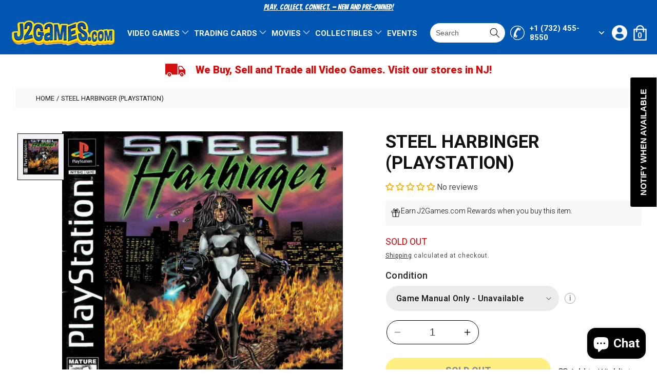

--- FILE ---
content_type: text/html; charset=utf-8
request_url: https://j2games.com/products/steel-harbinger-playstation
body_size: 91693
content:
<!doctype html>
<html class="no-js" lang="en">
  <head>
<script src="//searchserverapi.com/widgets/shopify/init.js?a=9q7H6G5H2Z"></script>
    <meta charset="utf-8">
    <meta http-equiv="X-UA-Compatible" content="IE=edge">
    <meta name="viewport" content="width=device-width,initial-scale=1">
    <meta name="theme-color" content="">
    <link rel="canonical" href="https://j2games.com/products/steel-harbinger-playstation">
    <link rel="preconnect" href="https://cdn.shopify.com" crossorigin><link rel="icon" type="image/png" href="//j2games.com/cdn/shop/files/j2games_favicon.png?crop=center&height=32&v=1680245661&width=32"><link rel="preconnect" href="https://fonts.shopifycdn.com" crossorigin><title>
      Steel Harbinger (Playstation)
 &ndash; J2Games</title>

    
      <meta name="description" content="In a future plagued by fear, bizzare meteorites rain from the sky. Bursting upon impact, they expel metallic tendrils that invade every life form.The fate of the world rests on the shoulders of one young woman. A woman who, with the help of her father, becomes a harbinger of destruction!Armed with an extensive arsenal,">
    

    

<meta property="og:site_name" content="J2Games">
<meta property="og:url" content="https://j2games.com/products/steel-harbinger-playstation">
<meta property="og:title" content="Steel Harbinger (Playstation)">
<meta property="og:type" content="product">
<meta property="og:description" content="In a future plagued by fear, bizzare meteorites rain from the sky. Bursting upon impact, they expel metallic tendrils that invade every life form.The fate of the world rests on the shoulders of one young woman. A woman who, with the help of her father, becomes a harbinger of destruction!Armed with an extensive arsenal,"><meta property="og:image" content="http://j2games.com/cdn/shop/products/7625_front.jpg?v=1644879903">
  <meta property="og:image:secure_url" content="https://j2games.com/cdn/shop/products/7625_front.jpg?v=1644879903">
  <meta property="og:image:width" content="640">
  <meta property="og:image:height" content="644"><meta property="og:price:amount" content="0.00">
  <meta property="og:price:currency" content="USD"><meta name="twitter:site" content="@j2games"><meta name="twitter:card" content="summary_large_image">
<meta name="twitter:title" content="Steel Harbinger (Playstation)">
<meta name="twitter:description" content="In a future plagued by fear, bizzare meteorites rain from the sky. Bursting upon impact, they expel metallic tendrils that invade every life form.The fate of the world rests on the shoulders of one young woman. A woman who, with the help of her father, becomes a harbinger of destruction!Armed with an extensive arsenal,">


    <script src="//j2games.com/cdn/shop/t/27/assets/constants.js?v=165488195745554878101752243642" defer="defer"></script>
    <script src="//j2games.com/cdn/shop/t/27/assets/pubsub.js?v=2921868252632587581752243642" defer="defer"></script>
    <script src="//j2games.com/cdn/shop/t/27/assets/global.js?v=85297797553816670871752243642" defer="defer"></script>
    <script src="//j2games.com/cdn/shop/t/27/assets/jquery.min.js?v=160737389985263990141752243642" defer="defer"></script>
    <script src="//j2games.com/cdn/shop/t/27/assets/slick.min.js?v=119177116428520753221752243642" defer="defer"></script>
    <script src="//j2games.com/cdn/shop/t/27/assets/ajaxinate.js?v=71714571129310456221752243642" defer="defer"></script>
    <script src="//j2games.com/cdn/shop/t/27/assets/main.js?v=48727976806018738391752243642" defer="defer"></script>
    <script>window.performance && window.performance.mark && window.performance.mark('shopify.content_for_header.start');</script><meta name="google-site-verification" content="Tx89nH_ge3XHivdfv7OHJKwBbt_i1oCJ7JCkXcPQRd4">
<meta name="google-site-verification" content="33TpTA1TWe0tkGFpFLGSaY7QLuwhfk1fWLb8xmLRcnw">
<meta name="google-site-verification" content="Tx89nH_ge3XHivdfv7OHJKwBbt_i1oCJ7JCkXcPQRd4">
<meta id="shopify-digital-wallet" name="shopify-digital-wallet" content="/11042322/digital_wallets/dialog">
<meta name="shopify-checkout-api-token" content="c36acedcd53db523b29c341e6f993ae1">
<meta id="in-context-paypal-metadata" data-shop-id="11042322" data-venmo-supported="false" data-environment="production" data-locale="en_US" data-paypal-v4="true" data-currency="USD">
<link rel="alternate" hreflang="x-default" href="https://j2games.com/products/steel-harbinger-playstation">
<link rel="alternate" hreflang="en" href="https://j2games.com/products/steel-harbinger-playstation">
<link rel="alternate" hreflang="es" href="https://j2games.com/es/products/steel-harbinger-playstation">
<link rel="alternate" type="application/json+oembed" href="https://j2games.com/products/steel-harbinger-playstation.oembed">
<script async="async" src="/checkouts/internal/preloads.js?locale=en-US"></script>
<link rel="preconnect" href="https://shop.app" crossorigin="anonymous">
<script async="async" src="https://shop.app/checkouts/internal/preloads.js?locale=en-US&shop_id=11042322" crossorigin="anonymous"></script>
<script id="apple-pay-shop-capabilities" type="application/json">{"shopId":11042322,"countryCode":"US","currencyCode":"USD","merchantCapabilities":["supports3DS"],"merchantId":"gid:\/\/shopify\/Shop\/11042322","merchantName":"J2Games","requiredBillingContactFields":["postalAddress","email","phone"],"requiredShippingContactFields":["postalAddress","email","phone"],"shippingType":"shipping","supportedNetworks":["visa","masterCard","amex","discover","elo","jcb"],"total":{"type":"pending","label":"J2Games","amount":"1.00"},"shopifyPaymentsEnabled":true,"supportsSubscriptions":true}</script>
<script id="shopify-features" type="application/json">{"accessToken":"c36acedcd53db523b29c341e6f993ae1","betas":["rich-media-storefront-analytics"],"domain":"j2games.com","predictiveSearch":true,"shopId":11042322,"locale":"en"}</script>
<script>var Shopify = Shopify || {};
Shopify.shop = "j2games.myshopify.com";
Shopify.locale = "en";
Shopify.currency = {"active":"USD","rate":"1.0"};
Shopify.country = "US";
Shopify.theme = {"name":"Dawn - HC - 11 Jul '25","id":142477131938,"schema_name":"Dawn","schema_version":"8.0.0","theme_store_id":null,"role":"main"};
Shopify.theme.handle = "null";
Shopify.theme.style = {"id":null,"handle":null};
Shopify.cdnHost = "j2games.com/cdn";
Shopify.routes = Shopify.routes || {};
Shopify.routes.root = "/";</script>
<script type="module">!function(o){(o.Shopify=o.Shopify||{}).modules=!0}(window);</script>
<script>!function(o){function n(){var o=[];function n(){o.push(Array.prototype.slice.apply(arguments))}return n.q=o,n}var t=o.Shopify=o.Shopify||{};t.loadFeatures=n(),t.autoloadFeatures=n()}(window);</script>
<script>
  window.ShopifyPay = window.ShopifyPay || {};
  window.ShopifyPay.apiHost = "shop.app\/pay";
  window.ShopifyPay.redirectState = null;
</script>
<script id="shop-js-analytics" type="application/json">{"pageType":"product"}</script>
<script defer="defer" async type="module" src="//j2games.com/cdn/shopifycloud/shop-js/modules/v2/client.init-shop-cart-sync_BN7fPSNr.en.esm.js"></script>
<script defer="defer" async type="module" src="//j2games.com/cdn/shopifycloud/shop-js/modules/v2/chunk.common_Cbph3Kss.esm.js"></script>
<script defer="defer" async type="module" src="//j2games.com/cdn/shopifycloud/shop-js/modules/v2/chunk.modal_DKumMAJ1.esm.js"></script>
<script type="module">
  await import("//j2games.com/cdn/shopifycloud/shop-js/modules/v2/client.init-shop-cart-sync_BN7fPSNr.en.esm.js");
await import("//j2games.com/cdn/shopifycloud/shop-js/modules/v2/chunk.common_Cbph3Kss.esm.js");
await import("//j2games.com/cdn/shopifycloud/shop-js/modules/v2/chunk.modal_DKumMAJ1.esm.js");

  window.Shopify.SignInWithShop?.initShopCartSync?.({"fedCMEnabled":true,"windoidEnabled":true});

</script>
<script defer="defer" async type="module" src="//j2games.com/cdn/shopifycloud/shop-js/modules/v2/client.payment-terms_BxzfvcZJ.en.esm.js"></script>
<script defer="defer" async type="module" src="//j2games.com/cdn/shopifycloud/shop-js/modules/v2/chunk.common_Cbph3Kss.esm.js"></script>
<script defer="defer" async type="module" src="//j2games.com/cdn/shopifycloud/shop-js/modules/v2/chunk.modal_DKumMAJ1.esm.js"></script>
<script type="module">
  await import("//j2games.com/cdn/shopifycloud/shop-js/modules/v2/client.payment-terms_BxzfvcZJ.en.esm.js");
await import("//j2games.com/cdn/shopifycloud/shop-js/modules/v2/chunk.common_Cbph3Kss.esm.js");
await import("//j2games.com/cdn/shopifycloud/shop-js/modules/v2/chunk.modal_DKumMAJ1.esm.js");

  
</script>
<script>
  window.Shopify = window.Shopify || {};
  if (!window.Shopify.featureAssets) window.Shopify.featureAssets = {};
  window.Shopify.featureAssets['shop-js'] = {"shop-cart-sync":["modules/v2/client.shop-cart-sync_CJVUk8Jm.en.esm.js","modules/v2/chunk.common_Cbph3Kss.esm.js","modules/v2/chunk.modal_DKumMAJ1.esm.js"],"init-fed-cm":["modules/v2/client.init-fed-cm_7Fvt41F4.en.esm.js","modules/v2/chunk.common_Cbph3Kss.esm.js","modules/v2/chunk.modal_DKumMAJ1.esm.js"],"init-shop-email-lookup-coordinator":["modules/v2/client.init-shop-email-lookup-coordinator_Cc088_bR.en.esm.js","modules/v2/chunk.common_Cbph3Kss.esm.js","modules/v2/chunk.modal_DKumMAJ1.esm.js"],"init-windoid":["modules/v2/client.init-windoid_hPopwJRj.en.esm.js","modules/v2/chunk.common_Cbph3Kss.esm.js","modules/v2/chunk.modal_DKumMAJ1.esm.js"],"shop-button":["modules/v2/client.shop-button_B0jaPSNF.en.esm.js","modules/v2/chunk.common_Cbph3Kss.esm.js","modules/v2/chunk.modal_DKumMAJ1.esm.js"],"shop-cash-offers":["modules/v2/client.shop-cash-offers_DPIskqss.en.esm.js","modules/v2/chunk.common_Cbph3Kss.esm.js","modules/v2/chunk.modal_DKumMAJ1.esm.js"],"shop-toast-manager":["modules/v2/client.shop-toast-manager_CK7RT69O.en.esm.js","modules/v2/chunk.common_Cbph3Kss.esm.js","modules/v2/chunk.modal_DKumMAJ1.esm.js"],"init-shop-cart-sync":["modules/v2/client.init-shop-cart-sync_BN7fPSNr.en.esm.js","modules/v2/chunk.common_Cbph3Kss.esm.js","modules/v2/chunk.modal_DKumMAJ1.esm.js"],"init-customer-accounts-sign-up":["modules/v2/client.init-customer-accounts-sign-up_CfPf4CXf.en.esm.js","modules/v2/client.shop-login-button_DeIztwXF.en.esm.js","modules/v2/chunk.common_Cbph3Kss.esm.js","modules/v2/chunk.modal_DKumMAJ1.esm.js"],"pay-button":["modules/v2/client.pay-button_CgIwFSYN.en.esm.js","modules/v2/chunk.common_Cbph3Kss.esm.js","modules/v2/chunk.modal_DKumMAJ1.esm.js"],"init-customer-accounts":["modules/v2/client.init-customer-accounts_DQ3x16JI.en.esm.js","modules/v2/client.shop-login-button_DeIztwXF.en.esm.js","modules/v2/chunk.common_Cbph3Kss.esm.js","modules/v2/chunk.modal_DKumMAJ1.esm.js"],"avatar":["modules/v2/client.avatar_BTnouDA3.en.esm.js"],"init-shop-for-new-customer-accounts":["modules/v2/client.init-shop-for-new-customer-accounts_CsZy_esa.en.esm.js","modules/v2/client.shop-login-button_DeIztwXF.en.esm.js","modules/v2/chunk.common_Cbph3Kss.esm.js","modules/v2/chunk.modal_DKumMAJ1.esm.js"],"shop-follow-button":["modules/v2/client.shop-follow-button_BRMJjgGd.en.esm.js","modules/v2/chunk.common_Cbph3Kss.esm.js","modules/v2/chunk.modal_DKumMAJ1.esm.js"],"checkout-modal":["modules/v2/client.checkout-modal_B9Drz_yf.en.esm.js","modules/v2/chunk.common_Cbph3Kss.esm.js","modules/v2/chunk.modal_DKumMAJ1.esm.js"],"shop-login-button":["modules/v2/client.shop-login-button_DeIztwXF.en.esm.js","modules/v2/chunk.common_Cbph3Kss.esm.js","modules/v2/chunk.modal_DKumMAJ1.esm.js"],"lead-capture":["modules/v2/client.lead-capture_DXYzFM3R.en.esm.js","modules/v2/chunk.common_Cbph3Kss.esm.js","modules/v2/chunk.modal_DKumMAJ1.esm.js"],"shop-login":["modules/v2/client.shop-login_CA5pJqmO.en.esm.js","modules/v2/chunk.common_Cbph3Kss.esm.js","modules/v2/chunk.modal_DKumMAJ1.esm.js"],"payment-terms":["modules/v2/client.payment-terms_BxzfvcZJ.en.esm.js","modules/v2/chunk.common_Cbph3Kss.esm.js","modules/v2/chunk.modal_DKumMAJ1.esm.js"]};
</script>
<script>(function() {
  var isLoaded = false;
  function asyncLoad() {
    if (isLoaded) return;
    isLoaded = true;
    var urls = ["https:\/\/js.smile.io\/v1\/smile-shopify.js?shop=j2games.myshopify.com","https:\/\/instafeed.nfcube.com\/cdn\/aba447a36a6d6d223ad57417d03df063.js?shop=j2games.myshopify.com","https:\/\/cdn.shopify.com\/s\/files\/1\/1104\/2322\/t\/24\/assets\/subscribe-it.js?v=1725480832\u0026shop=j2games.myshopify.com","\/\/searchserverapi1.com\/widgets\/shopify\/init.js?a=9q7H6G5H2Z\u0026shop=j2games.myshopify.com"];
    for (var i = 0; i < urls.length; i++) {
      var s = document.createElement('script');
      s.type = 'text/javascript';
      s.async = true;
      s.src = urls[i];
      var x = document.getElementsByTagName('script')[0];
      x.parentNode.insertBefore(s, x);
    }
  };
  if(window.attachEvent) {
    window.attachEvent('onload', asyncLoad);
  } else {
    window.addEventListener('load', asyncLoad, false);
  }
})();</script>
<script id="__st">var __st={"a":11042322,"offset":-18000,"reqid":"71dd354f-fadf-4239-abd0-75d68769ca27-1769725294","pageurl":"j2games.com\/products\/steel-harbinger-playstation","u":"0e6e4b918dfd","p":"product","rtyp":"product","rid":6891560435874};</script>
<script>window.ShopifyPaypalV4VisibilityTracking = true;</script>
<script id="captcha-bootstrap">!function(){'use strict';const t='contact',e='account',n='new_comment',o=[[t,t],['blogs',n],['comments',n],[t,'customer']],c=[[e,'customer_login'],[e,'guest_login'],[e,'recover_customer_password'],[e,'create_customer']],r=t=>t.map((([t,e])=>`form[action*='/${t}']:not([data-nocaptcha='true']) input[name='form_type'][value='${e}']`)).join(','),a=t=>()=>t?[...document.querySelectorAll(t)].map((t=>t.form)):[];function s(){const t=[...o],e=r(t);return a(e)}const i='password',u='form_key',d=['recaptcha-v3-token','g-recaptcha-response','h-captcha-response',i],f=()=>{try{return window.sessionStorage}catch{return}},m='__shopify_v',_=t=>t.elements[u];function p(t,e,n=!1){try{const o=window.sessionStorage,c=JSON.parse(o.getItem(e)),{data:r}=function(t){const{data:e,action:n}=t;return t[m]||n?{data:e,action:n}:{data:t,action:n}}(c);for(const[e,n]of Object.entries(r))t.elements[e]&&(t.elements[e].value=n);n&&o.removeItem(e)}catch(o){console.error('form repopulation failed',{error:o})}}const l='form_type',E='cptcha';function T(t){t.dataset[E]=!0}const w=window,h=w.document,L='Shopify',v='ce_forms',y='captcha';let A=!1;((t,e)=>{const n=(g='f06e6c50-85a8-45c8-87d0-21a2b65856fe',I='https://cdn.shopify.com/shopifycloud/storefront-forms-hcaptcha/ce_storefront_forms_captcha_hcaptcha.v1.5.2.iife.js',D={infoText:'Protected by hCaptcha',privacyText:'Privacy',termsText:'Terms'},(t,e,n)=>{const o=w[L][v],c=o.bindForm;if(c)return c(t,g,e,D).then(n);var r;o.q.push([[t,g,e,D],n]),r=I,A||(h.body.append(Object.assign(h.createElement('script'),{id:'captcha-provider',async:!0,src:r})),A=!0)});var g,I,D;w[L]=w[L]||{},w[L][v]=w[L][v]||{},w[L][v].q=[],w[L][y]=w[L][y]||{},w[L][y].protect=function(t,e){n(t,void 0,e),T(t)},Object.freeze(w[L][y]),function(t,e,n,w,h,L){const[v,y,A,g]=function(t,e,n){const i=e?o:[],u=t?c:[],d=[...i,...u],f=r(d),m=r(i),_=r(d.filter((([t,e])=>n.includes(e))));return[a(f),a(m),a(_),s()]}(w,h,L),I=t=>{const e=t.target;return e instanceof HTMLFormElement?e:e&&e.form},D=t=>v().includes(t);t.addEventListener('submit',(t=>{const e=I(t);if(!e)return;const n=D(e)&&!e.dataset.hcaptchaBound&&!e.dataset.recaptchaBound,o=_(e),c=g().includes(e)&&(!o||!o.value);(n||c)&&t.preventDefault(),c&&!n&&(function(t){try{if(!f())return;!function(t){const e=f();if(!e)return;const n=_(t);if(!n)return;const o=n.value;o&&e.removeItem(o)}(t);const e=Array.from(Array(32),(()=>Math.random().toString(36)[2])).join('');!function(t,e){_(t)||t.append(Object.assign(document.createElement('input'),{type:'hidden',name:u})),t.elements[u].value=e}(t,e),function(t,e){const n=f();if(!n)return;const o=[...t.querySelectorAll(`input[type='${i}']`)].map((({name:t})=>t)),c=[...d,...o],r={};for(const[a,s]of new FormData(t).entries())c.includes(a)||(r[a]=s);n.setItem(e,JSON.stringify({[m]:1,action:t.action,data:r}))}(t,e)}catch(e){console.error('failed to persist form',e)}}(e),e.submit())}));const S=(t,e)=>{t&&!t.dataset[E]&&(n(t,e.some((e=>e===t))),T(t))};for(const o of['focusin','change'])t.addEventListener(o,(t=>{const e=I(t);D(e)&&S(e,y())}));const B=e.get('form_key'),M=e.get(l),P=B&&M;t.addEventListener('DOMContentLoaded',(()=>{const t=y();if(P)for(const e of t)e.elements[l].value===M&&p(e,B);[...new Set([...A(),...v().filter((t=>'true'===t.dataset.shopifyCaptcha))])].forEach((e=>S(e,t)))}))}(h,new URLSearchParams(w.location.search),n,t,e,['guest_login'])})(!0,!0)}();</script>
<script integrity="sha256-4kQ18oKyAcykRKYeNunJcIwy7WH5gtpwJnB7kiuLZ1E=" data-source-attribution="shopify.loadfeatures" defer="defer" src="//j2games.com/cdn/shopifycloud/storefront/assets/storefront/load_feature-a0a9edcb.js" crossorigin="anonymous"></script>
<script crossorigin="anonymous" defer="defer" src="//j2games.com/cdn/shopifycloud/storefront/assets/shopify_pay/storefront-65b4c6d7.js?v=20250812"></script>
<script data-source-attribution="shopify.dynamic_checkout.dynamic.init">var Shopify=Shopify||{};Shopify.PaymentButton=Shopify.PaymentButton||{isStorefrontPortableWallets:!0,init:function(){window.Shopify.PaymentButton.init=function(){};var t=document.createElement("script");t.src="https://j2games.com/cdn/shopifycloud/portable-wallets/latest/portable-wallets.en.js",t.type="module",document.head.appendChild(t)}};
</script>
<script data-source-attribution="shopify.dynamic_checkout.buyer_consent">
  function portableWalletsHideBuyerConsent(e){var t=document.getElementById("shopify-buyer-consent"),n=document.getElementById("shopify-subscription-policy-button");t&&n&&(t.classList.add("hidden"),t.setAttribute("aria-hidden","true"),n.removeEventListener("click",e))}function portableWalletsShowBuyerConsent(e){var t=document.getElementById("shopify-buyer-consent"),n=document.getElementById("shopify-subscription-policy-button");t&&n&&(t.classList.remove("hidden"),t.removeAttribute("aria-hidden"),n.addEventListener("click",e))}window.Shopify?.PaymentButton&&(window.Shopify.PaymentButton.hideBuyerConsent=portableWalletsHideBuyerConsent,window.Shopify.PaymentButton.showBuyerConsent=portableWalletsShowBuyerConsent);
</script>
<script>
  function portableWalletsCleanup(e){e&&e.src&&console.error("Failed to load portable wallets script "+e.src);var t=document.querySelectorAll("shopify-accelerated-checkout .shopify-payment-button__skeleton, shopify-accelerated-checkout-cart .wallet-cart-button__skeleton"),e=document.getElementById("shopify-buyer-consent");for(let e=0;e<t.length;e++)t[e].remove();e&&e.remove()}function portableWalletsNotLoadedAsModule(e){e instanceof ErrorEvent&&"string"==typeof e.message&&e.message.includes("import.meta")&&"string"==typeof e.filename&&e.filename.includes("portable-wallets")&&(window.removeEventListener("error",portableWalletsNotLoadedAsModule),window.Shopify.PaymentButton.failedToLoad=e,"loading"===document.readyState?document.addEventListener("DOMContentLoaded",window.Shopify.PaymentButton.init):window.Shopify.PaymentButton.init())}window.addEventListener("error",portableWalletsNotLoadedAsModule);
</script>

<script type="module" src="https://j2games.com/cdn/shopifycloud/portable-wallets/latest/portable-wallets.en.js" onError="portableWalletsCleanup(this)" crossorigin="anonymous"></script>
<script nomodule>
  document.addEventListener("DOMContentLoaded", portableWalletsCleanup);
</script>

<link id="shopify-accelerated-checkout-styles" rel="stylesheet" media="screen" href="https://j2games.com/cdn/shopifycloud/portable-wallets/latest/accelerated-checkout-backwards-compat.css" crossorigin="anonymous">
<style id="shopify-accelerated-checkout-cart">
        #shopify-buyer-consent {
  margin-top: 1em;
  display: inline-block;
  width: 100%;
}

#shopify-buyer-consent.hidden {
  display: none;
}

#shopify-subscription-policy-button {
  background: none;
  border: none;
  padding: 0;
  text-decoration: underline;
  font-size: inherit;
  cursor: pointer;
}

#shopify-subscription-policy-button::before {
  box-shadow: none;
}

      </style>
<script id="sections-script" data-sections="header,footer" defer="defer" src="//j2games.com/cdn/shop/t/27/compiled_assets/scripts.js?v=33672"></script>
<script>window.performance && window.performance.mark && window.performance.mark('shopify.content_for_header.end');</script>


    <style data-shopify>
      @font-face {
  font-family: Roboto;
  font-weight: 400;
  font-style: normal;
  font-display: swap;
  src: url("//j2games.com/cdn/fonts/roboto/roboto_n4.2019d890f07b1852f56ce63ba45b2db45d852cba.woff2") format("woff2"),
       url("//j2games.com/cdn/fonts/roboto/roboto_n4.238690e0007583582327135619c5f7971652fa9d.woff") format("woff");
}

      @font-face {
  font-family: Roboto;
  font-weight: 700;
  font-style: normal;
  font-display: swap;
  src: url("//j2games.com/cdn/fonts/roboto/roboto_n7.f38007a10afbbde8976c4056bfe890710d51dec2.woff2") format("woff2"),
       url("//j2games.com/cdn/fonts/roboto/roboto_n7.94bfdd3e80c7be00e128703d245c207769d763f9.woff") format("woff");
}

      @font-face {
  font-family: Roboto;
  font-weight: 400;
  font-style: italic;
  font-display: swap;
  src: url("//j2games.com/cdn/fonts/roboto/roboto_i4.57ce898ccda22ee84f49e6b57ae302250655e2d4.woff2") format("woff2"),
       url("//j2games.com/cdn/fonts/roboto/roboto_i4.b21f3bd061cbcb83b824ae8c7671a82587b264bf.woff") format("woff");
}

      @font-face {
  font-family: Roboto;
  font-weight: 700;
  font-style: italic;
  font-display: swap;
  src: url("//j2games.com/cdn/fonts/roboto/roboto_i7.7ccaf9410746f2c53340607c42c43f90a9005937.woff2") format("woff2"),
       url("//j2games.com/cdn/fonts/roboto/roboto_i7.49ec21cdd7148292bffea74c62c0df6e93551516.woff") format("woff");
}

      @font-face {
  font-family: Roboto;
  font-weight: 400;
  font-style: normal;
  font-display: swap;
  src: url("//j2games.com/cdn/fonts/roboto/roboto_n4.2019d890f07b1852f56ce63ba45b2db45d852cba.woff2") format("woff2"),
       url("//j2games.com/cdn/fonts/roboto/roboto_n4.238690e0007583582327135619c5f7971652fa9d.woff") format("woff");
}


      :root {
        --font-body-family: Roboto, sans-serif;
        --font-body-style: normal;
        --font-body-weight: 400;
        --font-body-weight-bold: 700;

        --font-heading-family: Roboto, sans-serif;
        --font-heading-style: normal;
        --font-heading-weight: 400;

        --font-body-scale: 1.0;
        --font-heading-scale: 1.0;

        --color-base-text: 17, 17, 17;
        --color-shadow: 17, 17, 17;
        --color-base-background-1: 255, 255, 255;
        --color-base-background-2: 249, 249, 249;
        --color-base-solid-button-labels: 255, 255, 255;
        --color-base-outline-button-labels: 17, 17, 17;
        --color-base-accent-1: 0, 86, 176;
        --color-base-accent-2: 51, 79, 180;
        --payment-terms-background-color: #ffffff;

        --gradient-base-background-1: #ffffff;
        --gradient-base-background-2: #f9f9f9;
        --gradient-base-accent-1: #0056b0;
        --gradient-base-accent-2: #334fb4;

        --media-padding: px;
        --media-border-opacity: 0.0;
        --media-border-width: 0px;
        --media-radius: 0px;
        --media-shadow-opacity: 0.0;
        --media-shadow-horizontal-offset: 0px;
        --media-shadow-vertical-offset: 0px;
        --media-shadow-blur-radius: 0px;
        --media-shadow-visible: 0;

        --page-width: 160rem;
        --page-width-margin: 0rem;

        --product-card-image-padding: 0.0rem;
        --product-card-corner-radius: 0.0rem;
        --product-card-text-alignment: left;
        --product-card-border-width: 0.0rem;
        --product-card-border-opacity: 0.1;
        --product-card-shadow-opacity: 0.0;
        --product-card-shadow-visible: 0;
        --product-card-shadow-horizontal-offset: 0.0rem;
        --product-card-shadow-vertical-offset: 0.4rem;
        --product-card-shadow-blur-radius: 0.5rem;

        --collection-card-image-padding: 0.0rem;
        --collection-card-corner-radius: 0.0rem;
        --collection-card-text-alignment: left;
        --collection-card-border-width: 0.0rem;
        --collection-card-border-opacity: 0.0;
        --collection-card-shadow-opacity: 0.0;
        --collection-card-shadow-visible: 0;
        --collection-card-shadow-horizontal-offset: 0.0rem;
        --collection-card-shadow-vertical-offset: 0.0rem;
        --collection-card-shadow-blur-radius: 0.0rem;

        --blog-card-image-padding: 0.0rem;
        --blog-card-corner-radius: 0.0rem;
        --blog-card-text-alignment: left;
        --blog-card-border-width: 0.0rem;
        --blog-card-border-opacity: 0.1;
        --blog-card-shadow-opacity: 0.0;
        --blog-card-shadow-visible: 0;
        --blog-card-shadow-horizontal-offset: 0.0rem;
        --blog-card-shadow-vertical-offset: 0.4rem;
        --blog-card-shadow-blur-radius: 0.5rem;

        --badge-corner-radius: 4.0rem;

        --popup-border-width: 1px;
        --popup-border-opacity: 0.1;
        --popup-corner-radius: 0px;
        --popup-shadow-opacity: 0.0;
        --popup-shadow-horizontal-offset: 0px;
        --popup-shadow-vertical-offset: 4px;
        --popup-shadow-blur-radius: 5px;

        --drawer-border-width: 1px;
        --drawer-border-opacity: 0.1;
        --drawer-shadow-opacity: 0.0;
        --drawer-shadow-horizontal-offset: 0px;
        --drawer-shadow-vertical-offset: 4px;
        --drawer-shadow-blur-radius: 5px;

        --spacing-sections-desktop: 0px;
        --spacing-sections-mobile: 0px;

        --grid-desktop-vertical-spacing: 16px;
        --grid-desktop-horizontal-spacing: 32px;
        --grid-mobile-vertical-spacing: 8px;
        --grid-mobile-horizontal-spacing: 16px;

        --text-boxes-border-opacity: 0.1;
        --text-boxes-border-width: 0px;
        --text-boxes-radius: 0px;
        --text-boxes-shadow-opacity: 0.0;
        --text-boxes-shadow-visible: 0;
        --text-boxes-shadow-horizontal-offset: 0px;
        --text-boxes-shadow-vertical-offset: 4px;
        --text-boxes-shadow-blur-radius: 5px;

        --buttons-radius: 0px;
        --buttons-radius-outset: 0px;
        --buttons-border-width: 1px;
        --buttons-border-opacity: 1.0;
        --buttons-shadow-opacity: 0.0;
        --buttons-shadow-visible: 0;
        --buttons-shadow-horizontal-offset: 0px;
        --buttons-shadow-vertical-offset: 4px;
        --buttons-shadow-blur-radius: 5px;
        --buttons-border-offset: 0px;

        --inputs-radius: 0px;
        --inputs-border-width: 1px;
        --inputs-border-opacity: 0.55;
        --inputs-shadow-opacity: 0.0;
        --inputs-shadow-horizontal-offset: 0px;
        --inputs-margin-offset: 0px;
        --inputs-shadow-vertical-offset: 4px;
        --inputs-shadow-blur-radius: 5px;
        --inputs-radius-outset: 0px;

        --variant-pills-radius: 40px;
        --variant-pills-border-width: 1px;
        --variant-pills-border-opacity: 0.55;
        --variant-pills-shadow-opacity: 0.0;
        --variant-pills-shadow-horizontal-offset: 0px;
        --variant-pills-shadow-vertical-offset: 4px;
        --variant-pills-shadow-blur-radius: 5px;
      }

      *,
      *::before,
      *::after {
        box-sizing: inherit;
      }

      html {
        box-sizing: border-box;
        font-size: calc(var(--font-body-scale) * 62.5%);
        height: 100%;
      }

      body {
        display: grid;
        grid-template-rows: auto auto 1fr auto;
        grid-template-columns: 100%;
        min-height: 100%;
        margin: 0;
        font-size: 1.5rem;
        letter-spacing: 0.06rem;
        line-height: calc(1 + 0.8 / var(--font-body-scale));
        font-family: var(--font-body-family);
        font-style: var(--font-body-style);
        font-weight: var(--font-body-weight);
      }

      @media screen and (min-width: 750px) {
        body {
          font-size: 1.6rem;
        }
      }
    </style>

    <link href="//j2games.com/cdn/shop/t/27/assets/base.css?v=831047894957930821752243642" rel="stylesheet" type="text/css" media="all" />
    <link rel="preconnect" href="https://fonts.googleapis.com">
    <link rel="preconnect" href="https://fonts.gstatic.com" crossorigin>
    <link href="https://fonts.googleapis.com/css2?family=Bangers&display=swap" rel="stylesheet">
    <link href="https://fonts.googleapis.com/css2?family=Roboto:wght@100;300;400;500;700;900&display=swap" rel="stylesheet">
    <link href="//j2games.com/cdn/shop/t/27/assets/slick.css?v=97913016210365887751752243642" rel="stylesheet" type="text/css" media="all" />
    <link href="//j2games.com/cdn/shop/t/27/assets/style.css?v=128757044655446823281752243642" rel="stylesheet" type="text/css" media="all" />
    <link href="//j2games.com/cdn/shop/t/27/assets/cms.css?v=19465253254100837341752243642" rel="stylesheet" type="text/css" media="all" />
<link rel="preload" as="font" href="//j2games.com/cdn/fonts/roboto/roboto_n4.2019d890f07b1852f56ce63ba45b2db45d852cba.woff2" type="font/woff2" crossorigin><link rel="preload" as="font" href="//j2games.com/cdn/fonts/roboto/roboto_n4.2019d890f07b1852f56ce63ba45b2db45d852cba.woff2" type="font/woff2" crossorigin><link rel="stylesheet" href="//j2games.com/cdn/shop/t/27/assets/component-predictive-search.css?v=85913294783299393391752243642" media="print" onload="this.media='all'"><script>document.documentElement.className = document.documentElement.className.replace('no-js', 'js');
    if (Shopify.designMode) {
      document.documentElement.classList.add('shopify-design-mode');
    }
    </script>

   <!-- Google tag (gtag.js) --> <script async src="https://www.googletagmanager.com/gtag/js?id=G-CF7MCWCZHS"></script> <script>   window.dataLayer = window.dataLayer || [];   function gtag(){dataLayer.push(arguments);}   gtag('js', new Date());   gtag('config', 'G-CF7MCWCZHS'); </script>

    
    <link href="//j2games.com/cdn/shop/t/27/assets/hc-custom.css?v=153571195767623795631752245720" rel="stylesheet" type="text/css" media="all" />
    
  <!-- BEGIN app block: shopify://apps/judge-me-reviews/blocks/judgeme_core/61ccd3b1-a9f2-4160-9fe9-4fec8413e5d8 --><!-- Start of Judge.me Core -->






<link rel="dns-prefetch" href="https://cdnwidget.judge.me">
<link rel="dns-prefetch" href="https://cdn.judge.me">
<link rel="dns-prefetch" href="https://cdn1.judge.me">
<link rel="dns-prefetch" href="https://api.judge.me">

<script data-cfasync='false' class='jdgm-settings-script'>window.jdgmSettings={"pagination":5,"disable_web_reviews":true,"badge_no_review_text":"No reviews","badge_n_reviews_text":"{{ n }} review/reviews","badge_star_color":"#f0b812","hide_badge_preview_if_no_reviews":true,"badge_hide_text":false,"enforce_center_preview_badge":false,"widget_title":"Customer Reviews","widget_open_form_text":"Write a review","widget_close_form_text":"Cancel review","widget_refresh_page_text":"Refresh page","widget_summary_text":"Based on {{ number_of_reviews }} review/reviews","widget_no_review_text":"Be the first to write a review","widget_name_field_text":"Display name","widget_verified_name_field_text":"Verified Name (public)","widget_name_placeholder_text":"Display name","widget_required_field_error_text":"This field is required.","widget_email_field_text":"Email address","widget_verified_email_field_text":"Verified Email (private, can not be edited)","widget_email_placeholder_text":"Your email address","widget_email_field_error_text":"Please enter a valid email address.","widget_rating_field_text":"Rating","widget_review_title_field_text":"Review Title","widget_review_title_placeholder_text":"Give your review a title","widget_review_body_field_text":"Review content","widget_review_body_placeholder_text":"Start writing here...","widget_pictures_field_text":"Picture/Video (optional)","widget_submit_review_text":"Submit Review","widget_submit_verified_review_text":"Submit Verified Review","widget_submit_success_msg_with_auto_publish":"Thank you! Please refresh the page in a few moments to see your review. You can remove or edit your review by logging into \u003ca href='https://judge.me/login' target='_blank' rel='nofollow noopener'\u003eJudge.me\u003c/a\u003e","widget_submit_success_msg_no_auto_publish":"Thank you! Your review will be published as soon as it is approved by the shop admin. You can remove or edit your review by logging into \u003ca href='https://judge.me/login' target='_blank' rel='nofollow noopener'\u003eJudge.me\u003c/a\u003e","widget_show_default_reviews_out_of_total_text":"Showing {{ n_reviews_shown }} out of {{ n_reviews }} reviews.","widget_show_all_link_text":"Show all","widget_show_less_link_text":"Show less","widget_author_said_text":"{{ reviewer_name }} said:","widget_days_text":"{{ n }} days ago","widget_weeks_text":"{{ n }} week/weeks ago","widget_months_text":"{{ n }} month/months ago","widget_years_text":"{{ n }} year/years ago","widget_yesterday_text":"Yesterday","widget_today_text":"Today","widget_replied_text":"\u003e\u003e {{ shop_name }} replied:","widget_read_more_text":"Read more","widget_reviewer_name_as_initial":"","widget_rating_filter_color":"","widget_rating_filter_see_all_text":"See all reviews","widget_sorting_most_recent_text":"Most Recent","widget_sorting_highest_rating_text":"Highest Rating","widget_sorting_lowest_rating_text":"Lowest Rating","widget_sorting_with_pictures_text":"Only Pictures","widget_sorting_most_helpful_text":"Most Helpful","widget_open_question_form_text":"Ask a question","widget_reviews_subtab_text":"Reviews","widget_questions_subtab_text":"Questions","widget_question_label_text":"Question","widget_answer_label_text":"Answer","widget_question_placeholder_text":"Write your question here","widget_submit_question_text":"Submit Question","widget_question_submit_success_text":"Thank you for your question! We will notify you once it gets answered.","widget_star_color":"#f0b812","verified_badge_text":"Verified","verified_badge_bg_color":"","verified_badge_text_color":"","verified_badge_placement":"left-of-reviewer-name","widget_review_max_height":"","widget_hide_border":false,"widget_social_share":false,"widget_thumb":false,"widget_review_location_show":false,"widget_location_format":"","all_reviews_include_out_of_store_products":true,"all_reviews_out_of_store_text":"(out of store)","all_reviews_pagination":100,"all_reviews_product_name_prefix_text":"about","enable_review_pictures":false,"enable_question_anwser":false,"widget_theme":"","review_date_format":"mm/dd/yyyy","default_sort_method":"most-recent","widget_product_reviews_subtab_text":"Product Reviews","widget_shop_reviews_subtab_text":"Shop Reviews","widget_other_products_reviews_text":"Reviews for other products","widget_store_reviews_subtab_text":"Store reviews","widget_no_store_reviews_text":"This store hasn't received any reviews yet","widget_web_restriction_product_reviews_text":"This product hasn't received any reviews yet","widget_no_items_text":"No items found","widget_show_more_text":"Show more","widget_write_a_store_review_text":"Write a Store Review","widget_other_languages_heading":"Reviews in Other Languages","widget_translate_review_text":"Translate review to {{ language }}","widget_translating_review_text":"Translating...","widget_show_original_translation_text":"Show original ({{ language }})","widget_translate_review_failed_text":"Review couldn't be translated.","widget_translate_review_retry_text":"Retry","widget_translate_review_try_again_later_text":"Try again later","show_product_url_for_grouped_product":false,"widget_sorting_pictures_first_text":"Pictures First","show_pictures_on_all_rev_page_mobile":false,"show_pictures_on_all_rev_page_desktop":false,"floating_tab_hide_mobile_install_preference":false,"floating_tab_button_name":"★ Reviews","floating_tab_title":"Let customers speak for us","floating_tab_button_color":"","floating_tab_button_background_color":"","floating_tab_url":"","floating_tab_url_enabled":false,"floating_tab_tab_style":"text","all_reviews_text_badge_text":"Customers rate us {{ shop.metafields.judgeme.all_reviews_rating | round: 1 }}/5 based on {{ shop.metafields.judgeme.all_reviews_count }} reviews.","all_reviews_text_badge_text_branded_style":"{{ shop.metafields.judgeme.all_reviews_rating | round: 1 }} out of 5 stars based on {{ shop.metafields.judgeme.all_reviews_count }} reviews","is_all_reviews_text_badge_a_link":false,"show_stars_for_all_reviews_text_badge":false,"all_reviews_text_badge_url":"","all_reviews_text_style":"text","all_reviews_text_color_style":"judgeme_brand_color","all_reviews_text_color":"#108474","all_reviews_text_show_jm_brand":true,"featured_carousel_show_header":true,"featured_carousel_title":"Let customers speak for us","testimonials_carousel_title":"Customers are saying","videos_carousel_title":"Real customer stories","cards_carousel_title":"Customers are saying","featured_carousel_count_text":"from {{ n }} reviews","featured_carousel_add_link_to_all_reviews_page":false,"featured_carousel_url":"","featured_carousel_show_images":true,"featured_carousel_autoslide_interval":5,"featured_carousel_arrows_on_the_sides":false,"featured_carousel_height":250,"featured_carousel_width":80,"featured_carousel_image_size":0,"featured_carousel_image_height":250,"featured_carousel_arrow_color":"#eeeeee","verified_count_badge_style":"vintage","verified_count_badge_orientation":"horizontal","verified_count_badge_color_style":"judgeme_brand_color","verified_count_badge_color":"#108474","is_verified_count_badge_a_link":false,"verified_count_badge_url":"","verified_count_badge_show_jm_brand":true,"widget_rating_preset_default":5,"widget_first_sub_tab":"product-reviews","widget_show_histogram":true,"widget_histogram_use_custom_color":false,"widget_pagination_use_custom_color":false,"widget_star_use_custom_color":false,"widget_verified_badge_use_custom_color":false,"widget_write_review_use_custom_color":false,"picture_reminder_submit_button":"Upload Pictures","enable_review_videos":false,"mute_video_by_default":false,"widget_sorting_videos_first_text":"Videos First","widget_review_pending_text":"Pending","featured_carousel_items_for_large_screen":3,"social_share_options_order":"Facebook,Twitter","remove_microdata_snippet":true,"disable_json_ld":false,"enable_json_ld_products":false,"preview_badge_show_question_text":false,"preview_badge_no_question_text":"No questions","preview_badge_n_question_text":"{{ number_of_questions }} question/questions","qa_badge_show_icon":false,"qa_badge_position":"same-row","remove_judgeme_branding":false,"widget_add_search_bar":false,"widget_search_bar_placeholder":"Search","widget_sorting_verified_only_text":"Verified only","featured_carousel_theme":"default","featured_carousel_show_rating":true,"featured_carousel_show_title":true,"featured_carousel_show_body":true,"featured_carousel_show_date":false,"featured_carousel_show_reviewer":true,"featured_carousel_show_product":false,"featured_carousel_header_background_color":"#108474","featured_carousel_header_text_color":"#ffffff","featured_carousel_name_product_separator":"reviewed","featured_carousel_full_star_background":"#108474","featured_carousel_empty_star_background":"#dadada","featured_carousel_vertical_theme_background":"#f9fafb","featured_carousel_verified_badge_enable":false,"featured_carousel_verified_badge_color":"#108474","featured_carousel_border_style":"round","featured_carousel_review_line_length_limit":3,"featured_carousel_more_reviews_button_text":"Read more reviews","featured_carousel_view_product_button_text":"View product","all_reviews_page_load_reviews_on":"scroll","all_reviews_page_load_more_text":"Load More Reviews","disable_fb_tab_reviews":false,"enable_ajax_cdn_cache":false,"widget_public_name_text":"displayed publicly like","default_reviewer_name":"John Smith","default_reviewer_name_has_non_latin":true,"widget_reviewer_anonymous":"Anonymous","medals_widget_title":"Judge.me Review Medals","medals_widget_background_color":"#f9fafb","medals_widget_position":"footer_all_pages","medals_widget_border_color":"#f9fafb","medals_widget_verified_text_position":"left","medals_widget_use_monochromatic_version":false,"medals_widget_elements_color":"#108474","show_reviewer_avatar":true,"widget_invalid_yt_video_url_error_text":"Not a YouTube video URL","widget_max_length_field_error_text":"Please enter no more than {0} characters.","widget_show_country_flag":false,"widget_show_collected_via_shop_app":true,"widget_verified_by_shop_badge_style":"light","widget_verified_by_shop_text":"Verified by Shop","widget_show_photo_gallery":false,"widget_load_with_code_splitting":true,"widget_ugc_install_preference":false,"widget_ugc_title":"Made by us, Shared by you","widget_ugc_subtitle":"Tag us to see your picture featured in our page","widget_ugc_arrows_color":"#ffffff","widget_ugc_primary_button_text":"Buy Now","widget_ugc_primary_button_background_color":"#108474","widget_ugc_primary_button_text_color":"#ffffff","widget_ugc_primary_button_border_width":"0","widget_ugc_primary_button_border_style":"none","widget_ugc_primary_button_border_color":"#108474","widget_ugc_primary_button_border_radius":"25","widget_ugc_secondary_button_text":"Load More","widget_ugc_secondary_button_background_color":"#ffffff","widget_ugc_secondary_button_text_color":"#108474","widget_ugc_secondary_button_border_width":"2","widget_ugc_secondary_button_border_style":"solid","widget_ugc_secondary_button_border_color":"#108474","widget_ugc_secondary_button_border_radius":"25","widget_ugc_reviews_button_text":"View Reviews","widget_ugc_reviews_button_background_color":"#ffffff","widget_ugc_reviews_button_text_color":"#108474","widget_ugc_reviews_button_border_width":"2","widget_ugc_reviews_button_border_style":"solid","widget_ugc_reviews_button_border_color":"#108474","widget_ugc_reviews_button_border_radius":"25","widget_ugc_reviews_button_link_to":"judgeme-reviews-page","widget_ugc_show_post_date":true,"widget_ugc_max_width":"800","widget_rating_metafield_value_type":true,"widget_primary_color":"#108474","widget_enable_secondary_color":false,"widget_secondary_color":"#edf5f5","widget_summary_average_rating_text":"{{ average_rating }} out of 5","widget_media_grid_title":"Customer photos \u0026 videos","widget_media_grid_see_more_text":"See more","widget_round_style":false,"widget_show_product_medals":true,"widget_verified_by_judgeme_text":"Verified by Judge.me","widget_show_store_medals":true,"widget_verified_by_judgeme_text_in_store_medals":"Verified by Judge.me","widget_media_field_exceed_quantity_message":"Sorry, we can only accept {{ max_media }} for one review.","widget_media_field_exceed_limit_message":"{{ file_name }} is too large, please select a {{ media_type }} less than {{ size_limit }}MB.","widget_review_submitted_text":"Review Submitted!","widget_question_submitted_text":"Question Submitted!","widget_close_form_text_question":"Cancel","widget_write_your_answer_here_text":"Write your answer here","widget_enabled_branded_link":true,"widget_show_collected_by_judgeme":true,"widget_reviewer_name_color":"","widget_write_review_text_color":"","widget_write_review_bg_color":"","widget_collected_by_judgeme_text":"collected by Judge.me","widget_pagination_type":"standard","widget_load_more_text":"Load More","widget_load_more_color":"#108474","widget_full_review_text":"Full Review","widget_read_more_reviews_text":"Read More Reviews","widget_read_questions_text":"Read Questions","widget_questions_and_answers_text":"Questions \u0026 Answers","widget_verified_by_text":"Verified by","widget_verified_text":"Verified","widget_number_of_reviews_text":"{{ number_of_reviews }} reviews","widget_back_button_text":"Back","widget_next_button_text":"Next","widget_custom_forms_filter_button":"Filters","custom_forms_style":"horizontal","widget_show_review_information":false,"how_reviews_are_collected":"How reviews are collected?","widget_show_review_keywords":false,"widget_gdpr_statement":"How we use your data: We'll only contact you about the review you left, and only if necessary. By submitting your review, you agree to Judge.me's \u003ca href='https://judge.me/terms' target='_blank' rel='nofollow noopener'\u003eterms\u003c/a\u003e, \u003ca href='https://judge.me/privacy' target='_blank' rel='nofollow noopener'\u003eprivacy\u003c/a\u003e and \u003ca href='https://judge.me/content-policy' target='_blank' rel='nofollow noopener'\u003econtent\u003c/a\u003e policies.","widget_multilingual_sorting_enabled":false,"widget_translate_review_content_enabled":false,"widget_translate_review_content_method":"manual","popup_widget_review_selection":"automatically_with_pictures","popup_widget_round_border_style":true,"popup_widget_show_title":true,"popup_widget_show_body":true,"popup_widget_show_reviewer":false,"popup_widget_show_product":true,"popup_widget_show_pictures":true,"popup_widget_use_review_picture":true,"popup_widget_show_on_home_page":true,"popup_widget_show_on_product_page":true,"popup_widget_show_on_collection_page":true,"popup_widget_show_on_cart_page":true,"popup_widget_position":"bottom_left","popup_widget_first_review_delay":5,"popup_widget_duration":5,"popup_widget_interval":5,"popup_widget_review_count":5,"popup_widget_hide_on_mobile":true,"review_snippet_widget_round_border_style":true,"review_snippet_widget_card_color":"#FFFFFF","review_snippet_widget_slider_arrows_background_color":"#FFFFFF","review_snippet_widget_slider_arrows_color":"#000000","review_snippet_widget_star_color":"#108474","show_product_variant":false,"all_reviews_product_variant_label_text":"Variant: ","widget_show_verified_branding":false,"widget_ai_summary_title":"Customers say","widget_ai_summary_disclaimer":"AI-powered review summary based on recent customer reviews","widget_show_ai_summary":false,"widget_show_ai_summary_bg":false,"widget_show_review_title_input":true,"redirect_reviewers_invited_via_email":"review_widget","request_store_review_after_product_review":false,"request_review_other_products_in_order":false,"review_form_color_scheme":"default","review_form_corner_style":"square","review_form_star_color":{},"review_form_text_color":"#333333","review_form_background_color":"#ffffff","review_form_field_background_color":"#fafafa","review_form_button_color":{},"review_form_button_text_color":"#ffffff","review_form_modal_overlay_color":"#000000","review_content_screen_title_text":"How would you rate this product?","review_content_introduction_text":"We would love it if you would share a bit about your experience.","store_review_form_title_text":"How would you rate this store?","store_review_form_introduction_text":"We would love it if you would share a bit about your experience.","show_review_guidance_text":true,"one_star_review_guidance_text":"Poor","five_star_review_guidance_text":"Great","customer_information_screen_title_text":"About you","customer_information_introduction_text":"Please tell us more about you.","custom_questions_screen_title_text":"Your experience in more detail","custom_questions_introduction_text":"Here are a few questions to help us understand more about your experience.","review_submitted_screen_title_text":"Thanks for your review!","review_submitted_screen_thank_you_text":"We are processing it and it will appear on the store soon.","review_submitted_screen_email_verification_text":"Please confirm your email by clicking the link we just sent you. This helps us keep reviews authentic.","review_submitted_request_store_review_text":"Would you like to share your experience of shopping with us?","review_submitted_review_other_products_text":"Would you like to review these products?","store_review_screen_title_text":"Would you like to share your experience of shopping with us?","store_review_introduction_text":"We value your feedback and use it to improve. Please share any thoughts or suggestions you have.","reviewer_media_screen_title_picture_text":"Share a picture","reviewer_media_introduction_picture_text":"Upload a photo to support your review.","reviewer_media_screen_title_video_text":"Share a video","reviewer_media_introduction_video_text":"Upload a video to support your review.","reviewer_media_screen_title_picture_or_video_text":"Share a picture or video","reviewer_media_introduction_picture_or_video_text":"Upload a photo or video to support your review.","reviewer_media_youtube_url_text":"Paste your Youtube URL here","advanced_settings_next_step_button_text":"Next","advanced_settings_close_review_button_text":"Close","modal_write_review_flow":false,"write_review_flow_required_text":"Required","write_review_flow_privacy_message_text":"We respect your privacy.","write_review_flow_anonymous_text":"Post review as anonymous","write_review_flow_visibility_text":"This won't be visible to other customers.","write_review_flow_multiple_selection_help_text":"Select as many as you like","write_review_flow_single_selection_help_text":"Select one option","write_review_flow_required_field_error_text":"This field is required","write_review_flow_invalid_email_error_text":"Please enter a valid email address","write_review_flow_max_length_error_text":"Max. {{ max_length }} characters.","write_review_flow_media_upload_text":"\u003cb\u003eClick to upload\u003c/b\u003e or drag and drop","write_review_flow_gdpr_statement":"We'll only contact you about your review if necessary. By submitting your review, you agree to our \u003ca href='https://judge.me/terms' target='_blank' rel='nofollow noopener'\u003eterms and conditions\u003c/a\u003e and \u003ca href='https://judge.me/privacy' target='_blank' rel='nofollow noopener'\u003eprivacy policy\u003c/a\u003e.","rating_only_reviews_enabled":false,"show_negative_reviews_help_screen":false,"new_review_flow_help_screen_rating_threshold":3,"negative_review_resolution_screen_title_text":"Tell us more","negative_review_resolution_text":"Your experience matters to us. If there were issues with your purchase, we're here to help. Feel free to reach out to us, we'd love the opportunity to make things right.","negative_review_resolution_button_text":"Contact us","negative_review_resolution_proceed_with_review_text":"Leave a review","negative_review_resolution_subject":"Issue with purchase from {{ shop_name }}.{{ order_name }}","preview_badge_collection_page_install_status":false,"widget_review_custom_css":"","preview_badge_custom_css":"","preview_badge_stars_count":"5-stars","featured_carousel_custom_css":"","floating_tab_custom_css":"","all_reviews_widget_custom_css":"","medals_widget_custom_css":"","verified_badge_custom_css":"","all_reviews_text_custom_css":"","transparency_badges_collected_via_store_invite":false,"transparency_badges_from_another_provider":false,"transparency_badges_collected_from_store_visitor":false,"transparency_badges_collected_by_verified_review_provider":false,"transparency_badges_earned_reward":false,"transparency_badges_collected_via_store_invite_text":"Review collected via store invitation","transparency_badges_from_another_provider_text":"Review collected from another provider","transparency_badges_collected_from_store_visitor_text":"Review collected from a store visitor","transparency_badges_written_in_google_text":"Review written in Google","transparency_badges_written_in_etsy_text":"Review written in Etsy","transparency_badges_written_in_shop_app_text":"Review written in Shop App","transparency_badges_earned_reward_text":"Review earned a reward for future purchase","product_review_widget_per_page":10,"widget_store_review_label_text":"Review about the store","checkout_comment_extension_title_on_product_page":"Customer Comments","checkout_comment_extension_num_latest_comment_show":5,"checkout_comment_extension_format":"name_and_timestamp","checkout_comment_customer_name":"last_initial","checkout_comment_comment_notification":true,"preview_badge_collection_page_install_preference":true,"preview_badge_home_page_install_preference":true,"preview_badge_product_page_install_preference":true,"review_widget_install_preference":"","review_carousel_install_preference":false,"floating_reviews_tab_install_preference":"none","verified_reviews_count_badge_install_preference":false,"all_reviews_text_install_preference":false,"review_widget_best_location":true,"judgeme_medals_install_preference":false,"review_widget_revamp_enabled":true,"review_widget_qna_enabled":false,"review_widget_revamp_dual_publish_end_date":"2026-01-22T17:35:27.000+00:00","review_widget_header_theme":"minimal","review_widget_widget_title_enabled":true,"review_widget_header_text_size":"medium","review_widget_header_text_weight":"regular","review_widget_average_rating_style":"compact","review_widget_bar_chart_enabled":true,"review_widget_bar_chart_type":"numbers","review_widget_bar_chart_style":"standard","review_widget_expanded_media_gallery_enabled":false,"review_widget_reviews_section_theme":"standard","review_widget_image_style":"thumbnails","review_widget_review_image_ratio":"square","review_widget_stars_size":"medium","review_widget_verified_badge":"standard_text","review_widget_review_title_text_size":"medium","review_widget_review_text_size":"medium","review_widget_review_text_length":"medium","review_widget_number_of_columns_desktop":3,"review_widget_carousel_transition_speed":5,"review_widget_custom_questions_answers_display":"always","review_widget_button_text_color":"#FFFFFF","review_widget_text_color":"#000000","review_widget_lighter_text_color":"#7B7B7B","review_widget_corner_styling":"soft","review_widget_review_word_singular":"review","review_widget_review_word_plural":"reviews","review_widget_voting_label":"Helpful?","review_widget_shop_reply_label":"Reply from {{ shop_name }}:","review_widget_filters_title":"Filters","qna_widget_question_word_singular":"Question","qna_widget_question_word_plural":"Questions","qna_widget_answer_reply_label":"Answer from {{ answerer_name }}:","qna_content_screen_title_text":"Ask a question about this product","qna_widget_question_required_field_error_text":"Please enter your question.","qna_widget_flow_gdpr_statement":"We'll only contact you about your question if necessary. By submitting your question, you agree to our \u003ca href='https://judge.me/terms' target='_blank' rel='nofollow noopener'\u003eterms and conditions\u003c/a\u003e and \u003ca href='https://judge.me/privacy' target='_blank' rel='nofollow noopener'\u003eprivacy policy\u003c/a\u003e.","qna_widget_question_submitted_text":"Thanks for your question!","qna_widget_close_form_text_question":"Close","qna_widget_question_submit_success_text":"We’ll notify you by email when your question is answered.","all_reviews_widget_v2025_enabled":false,"all_reviews_widget_v2025_header_theme":"default","all_reviews_widget_v2025_widget_title_enabled":true,"all_reviews_widget_v2025_header_text_size":"medium","all_reviews_widget_v2025_header_text_weight":"regular","all_reviews_widget_v2025_average_rating_style":"compact","all_reviews_widget_v2025_bar_chart_enabled":true,"all_reviews_widget_v2025_bar_chart_type":"numbers","all_reviews_widget_v2025_bar_chart_style":"standard","all_reviews_widget_v2025_expanded_media_gallery_enabled":false,"all_reviews_widget_v2025_show_store_medals":true,"all_reviews_widget_v2025_show_photo_gallery":true,"all_reviews_widget_v2025_show_review_keywords":false,"all_reviews_widget_v2025_show_ai_summary":false,"all_reviews_widget_v2025_show_ai_summary_bg":false,"all_reviews_widget_v2025_add_search_bar":false,"all_reviews_widget_v2025_default_sort_method":"most-recent","all_reviews_widget_v2025_reviews_per_page":10,"all_reviews_widget_v2025_reviews_section_theme":"default","all_reviews_widget_v2025_image_style":"thumbnails","all_reviews_widget_v2025_review_image_ratio":"square","all_reviews_widget_v2025_stars_size":"medium","all_reviews_widget_v2025_verified_badge":"bold_badge","all_reviews_widget_v2025_review_title_text_size":"medium","all_reviews_widget_v2025_review_text_size":"medium","all_reviews_widget_v2025_review_text_length":"medium","all_reviews_widget_v2025_number_of_columns_desktop":3,"all_reviews_widget_v2025_carousel_transition_speed":5,"all_reviews_widget_v2025_custom_questions_answers_display":"always","all_reviews_widget_v2025_show_product_variant":false,"all_reviews_widget_v2025_show_reviewer_avatar":true,"all_reviews_widget_v2025_reviewer_name_as_initial":"","all_reviews_widget_v2025_review_location_show":false,"all_reviews_widget_v2025_location_format":"","all_reviews_widget_v2025_show_country_flag":false,"all_reviews_widget_v2025_verified_by_shop_badge_style":"light","all_reviews_widget_v2025_social_share":false,"all_reviews_widget_v2025_social_share_options_order":"Facebook,Twitter,LinkedIn,Pinterest","all_reviews_widget_v2025_pagination_type":"standard","all_reviews_widget_v2025_button_text_color":"#FFFFFF","all_reviews_widget_v2025_text_color":"#000000","all_reviews_widget_v2025_lighter_text_color":"#7B7B7B","all_reviews_widget_v2025_corner_styling":"soft","all_reviews_widget_v2025_title":"Customer reviews","all_reviews_widget_v2025_ai_summary_title":"Customers say about this store","all_reviews_widget_v2025_no_review_text":"Be the first to write a review","platform":"shopify","branding_url":"https://app.judge.me/reviews/stores/j2games.com","branding_text":"Powered by Judge.me","locale":"en","reply_name":"J2Games","widget_version":"3.0","footer":true,"autopublish":true,"review_dates":true,"enable_custom_form":false,"shop_use_review_site":true,"shop_locale":"en","enable_multi_locales_translations":true,"show_review_title_input":true,"review_verification_email_status":"always","can_be_branded":true,"reply_name_text":"J2Games"};</script> <style class='jdgm-settings-style'>.jdgm-xx{left:0}:root{--jdgm-primary-color: #108474;--jdgm-secondary-color: rgba(16,132,116,0.1);--jdgm-star-color: #f0b812;--jdgm-write-review-text-color: white;--jdgm-write-review-bg-color: #108474;--jdgm-paginate-color: #108474;--jdgm-border-radius: 0;--jdgm-reviewer-name-color: #108474}.jdgm-histogram__bar-content{background-color:#108474}.jdgm-rev[data-verified-buyer=true] .jdgm-rev__icon.jdgm-rev__icon:after,.jdgm-rev__buyer-badge.jdgm-rev__buyer-badge{color:white;background-color:#108474}.jdgm-review-widget--small .jdgm-gallery.jdgm-gallery .jdgm-gallery__thumbnail-link:nth-child(8) .jdgm-gallery__thumbnail-wrapper.jdgm-gallery__thumbnail-wrapper:before{content:"See more"}@media only screen and (min-width: 768px){.jdgm-gallery.jdgm-gallery .jdgm-gallery__thumbnail-link:nth-child(8) .jdgm-gallery__thumbnail-wrapper.jdgm-gallery__thumbnail-wrapper:before{content:"See more"}}.jdgm-preview-badge .jdgm-star.jdgm-star{color:#f0b812}.jdgm-widget .jdgm-write-rev-link{display:none}.jdgm-widget .jdgm-rev-widg[data-number-of-reviews='0']{display:none}.jdgm-prev-badge[data-average-rating='0.00']{display:none !important}.jdgm-author-all-initials{display:none !important}.jdgm-author-last-initial{display:none !important}.jdgm-rev-widg__title{visibility:hidden}.jdgm-rev-widg__summary-text{visibility:hidden}.jdgm-prev-badge__text{visibility:hidden}.jdgm-rev__prod-link-prefix:before{content:'about'}.jdgm-rev__variant-label:before{content:'Variant: '}.jdgm-rev__out-of-store-text:before{content:'(out of store)'}@media only screen and (min-width: 768px){.jdgm-rev__pics .jdgm-rev_all-rev-page-picture-separator,.jdgm-rev__pics .jdgm-rev__product-picture{display:none}}@media only screen and (max-width: 768px){.jdgm-rev__pics .jdgm-rev_all-rev-page-picture-separator,.jdgm-rev__pics .jdgm-rev__product-picture{display:none}}.jdgm-verified-count-badget[data-from-snippet="true"]{display:none !important}.jdgm-carousel-wrapper[data-from-snippet="true"]{display:none !important}.jdgm-all-reviews-text[data-from-snippet="true"]{display:none !important}.jdgm-medals-section[data-from-snippet="true"]{display:none !important}.jdgm-ugc-media-wrapper[data-from-snippet="true"]{display:none !important}.jdgm-rev__transparency-badge[data-badge-type="review_collected_via_store_invitation"]{display:none !important}.jdgm-rev__transparency-badge[data-badge-type="review_collected_from_another_provider"]{display:none !important}.jdgm-rev__transparency-badge[data-badge-type="review_collected_from_store_visitor"]{display:none !important}.jdgm-rev__transparency-badge[data-badge-type="review_written_in_etsy"]{display:none !important}.jdgm-rev__transparency-badge[data-badge-type="review_written_in_google_business"]{display:none !important}.jdgm-rev__transparency-badge[data-badge-type="review_written_in_shop_app"]{display:none !important}.jdgm-rev__transparency-badge[data-badge-type="review_earned_for_future_purchase"]{display:none !important}.jdgm-review-snippet-widget .jdgm-rev-snippet-widget__cards-container .jdgm-rev-snippet-card{border-radius:8px;background:#fff}.jdgm-review-snippet-widget .jdgm-rev-snippet-widget__cards-container .jdgm-rev-snippet-card__rev-rating .jdgm-star{color:#108474}.jdgm-review-snippet-widget .jdgm-rev-snippet-widget__prev-btn,.jdgm-review-snippet-widget .jdgm-rev-snippet-widget__next-btn{border-radius:50%;background:#fff}.jdgm-review-snippet-widget .jdgm-rev-snippet-widget__prev-btn>svg,.jdgm-review-snippet-widget .jdgm-rev-snippet-widget__next-btn>svg{fill:#000}.jdgm-full-rev-modal.rev-snippet-widget .jm-mfp-container .jm-mfp-content,.jdgm-full-rev-modal.rev-snippet-widget .jm-mfp-container .jdgm-full-rev__icon,.jdgm-full-rev-modal.rev-snippet-widget .jm-mfp-container .jdgm-full-rev__pic-img,.jdgm-full-rev-modal.rev-snippet-widget .jm-mfp-container .jdgm-full-rev__reply{border-radius:8px}.jdgm-full-rev-modal.rev-snippet-widget .jm-mfp-container .jdgm-full-rev[data-verified-buyer="true"] .jdgm-full-rev__icon::after{border-radius:8px}.jdgm-full-rev-modal.rev-snippet-widget .jm-mfp-container .jdgm-full-rev .jdgm-rev__buyer-badge{border-radius:calc( 8px / 2 )}.jdgm-full-rev-modal.rev-snippet-widget .jm-mfp-container .jdgm-full-rev .jdgm-full-rev__replier::before{content:'J2Games'}.jdgm-full-rev-modal.rev-snippet-widget .jm-mfp-container .jdgm-full-rev .jdgm-full-rev__product-button{border-radius:calc( 8px * 6 )}
</style> <style class='jdgm-settings-style'></style>

  
  
  
  <style class='jdgm-miracle-styles'>
  @-webkit-keyframes jdgm-spin{0%{-webkit-transform:rotate(0deg);-ms-transform:rotate(0deg);transform:rotate(0deg)}100%{-webkit-transform:rotate(359deg);-ms-transform:rotate(359deg);transform:rotate(359deg)}}@keyframes jdgm-spin{0%{-webkit-transform:rotate(0deg);-ms-transform:rotate(0deg);transform:rotate(0deg)}100%{-webkit-transform:rotate(359deg);-ms-transform:rotate(359deg);transform:rotate(359deg)}}@font-face{font-family:'JudgemeStar';src:url("[data-uri]") format("woff");font-weight:normal;font-style:normal}.jdgm-star{font-family:'JudgemeStar';display:inline !important;text-decoration:none !important;padding:0 4px 0 0 !important;margin:0 !important;font-weight:bold;opacity:1;-webkit-font-smoothing:antialiased;-moz-osx-font-smoothing:grayscale}.jdgm-star:hover{opacity:1}.jdgm-star:last-of-type{padding:0 !important}.jdgm-star.jdgm--on:before{content:"\e000"}.jdgm-star.jdgm--off:before{content:"\e001"}.jdgm-star.jdgm--half:before{content:"\e002"}.jdgm-widget *{margin:0;line-height:1.4;-webkit-box-sizing:border-box;-moz-box-sizing:border-box;box-sizing:border-box;-webkit-overflow-scrolling:touch}.jdgm-hidden{display:none !important;visibility:hidden !important}.jdgm-temp-hidden{display:none}.jdgm-spinner{width:40px;height:40px;margin:auto;border-radius:50%;border-top:2px solid #eee;border-right:2px solid #eee;border-bottom:2px solid #eee;border-left:2px solid #ccc;-webkit-animation:jdgm-spin 0.8s infinite linear;animation:jdgm-spin 0.8s infinite linear}.jdgm-prev-badge{display:block !important}

</style>


  
  
   


<script data-cfasync='false' class='jdgm-script'>
!function(e){window.jdgm=window.jdgm||{},jdgm.CDN_HOST="https://cdnwidget.judge.me/",jdgm.CDN_HOST_ALT="https://cdn2.judge.me/cdn/widget_frontend/",jdgm.API_HOST="https://api.judge.me/",jdgm.CDN_BASE_URL="https://cdn.shopify.com/extensions/019c0abf-5f74-78ae-8f4c-7d58d04bc050/judgeme-extensions-326/assets/",
jdgm.docReady=function(d){(e.attachEvent?"complete"===e.readyState:"loading"!==e.readyState)?
setTimeout(d,0):e.addEventListener("DOMContentLoaded",d)},jdgm.loadCSS=function(d,t,o,a){
!o&&jdgm.loadCSS.requestedUrls.indexOf(d)>=0||(jdgm.loadCSS.requestedUrls.push(d),
(a=e.createElement("link")).rel="stylesheet",a.class="jdgm-stylesheet",a.media="nope!",
a.href=d,a.onload=function(){this.media="all",t&&setTimeout(t)},e.body.appendChild(a))},
jdgm.loadCSS.requestedUrls=[],jdgm.loadJS=function(e,d){var t=new XMLHttpRequest;
t.onreadystatechange=function(){4===t.readyState&&(Function(t.response)(),d&&d(t.response))},
t.open("GET",e),t.onerror=function(){if(e.indexOf(jdgm.CDN_HOST)===0&&jdgm.CDN_HOST_ALT!==jdgm.CDN_HOST){var f=e.replace(jdgm.CDN_HOST,jdgm.CDN_HOST_ALT);jdgm.loadJS(f,d)}},t.send()},jdgm.docReady((function(){(window.jdgmLoadCSS||e.querySelectorAll(
".jdgm-widget, .jdgm-all-reviews-page").length>0)&&(jdgmSettings.widget_load_with_code_splitting?
parseFloat(jdgmSettings.widget_version)>=3?jdgm.loadCSS(jdgm.CDN_HOST+"widget_v3/base.css"):
jdgm.loadCSS(jdgm.CDN_HOST+"widget/base.css"):jdgm.loadCSS(jdgm.CDN_HOST+"shopify_v2.css"),
jdgm.loadJS(jdgm.CDN_HOST+"loa"+"der.js"))}))}(document);
</script>
<noscript><link rel="stylesheet" type="text/css" media="all" href="https://cdnwidget.judge.me/shopify_v2.css"></noscript>

<!-- BEGIN app snippet: theme_fix_tags --><script>
  (function() {
    var jdgmThemeFixes = null;
    if (!jdgmThemeFixes) return;
    var thisThemeFix = jdgmThemeFixes[Shopify.theme.id];
    if (!thisThemeFix) return;

    if (thisThemeFix.html) {
      document.addEventListener("DOMContentLoaded", function() {
        var htmlDiv = document.createElement('div');
        htmlDiv.classList.add('jdgm-theme-fix-html');
        htmlDiv.innerHTML = thisThemeFix.html;
        document.body.append(htmlDiv);
      });
    };

    if (thisThemeFix.css) {
      var styleTag = document.createElement('style');
      styleTag.classList.add('jdgm-theme-fix-style');
      styleTag.innerHTML = thisThemeFix.css;
      document.head.append(styleTag);
    };

    if (thisThemeFix.js) {
      var scriptTag = document.createElement('script');
      scriptTag.classList.add('jdgm-theme-fix-script');
      scriptTag.innerHTML = thisThemeFix.js;
      document.head.append(scriptTag);
    };
  })();
</script>
<!-- END app snippet -->
<!-- End of Judge.me Core -->



<!-- END app block --><!-- BEGIN app block: shopify://apps/klaviyo-email-marketing-sms/blocks/klaviyo-onsite-embed/2632fe16-c075-4321-a88b-50b567f42507 -->












  <script async src="https://static.klaviyo.com/onsite/js/Uizf4t/klaviyo.js?company_id=Uizf4t"></script>
  <script>!function(){if(!window.klaviyo){window._klOnsite=window._klOnsite||[];try{window.klaviyo=new Proxy({},{get:function(n,i){return"push"===i?function(){var n;(n=window._klOnsite).push.apply(n,arguments)}:function(){for(var n=arguments.length,o=new Array(n),w=0;w<n;w++)o[w]=arguments[w];var t="function"==typeof o[o.length-1]?o.pop():void 0,e=new Promise((function(n){window._klOnsite.push([i].concat(o,[function(i){t&&t(i),n(i)}]))}));return e}}})}catch(n){window.klaviyo=window.klaviyo||[],window.klaviyo.push=function(){var n;(n=window._klOnsite).push.apply(n,arguments)}}}}();</script>

  
    <script id="viewed_product">
      if (item == null) {
        var _learnq = _learnq || [];

        var MetafieldReviews = null
        var MetafieldYotpoRating = null
        var MetafieldYotpoCount = null
        var MetafieldLooxRating = null
        var MetafieldLooxCount = null
        var okendoProduct = null
        var okendoProductReviewCount = null
        var okendoProductReviewAverageValue = null
        try {
          // The following fields are used for Customer Hub recently viewed in order to add reviews.
          // This information is not part of __kla_viewed. Instead, it is part of __kla_viewed_reviewed_items
          MetafieldReviews = {};
          MetafieldYotpoRating = null
          MetafieldYotpoCount = null
          MetafieldLooxRating = null
          MetafieldLooxCount = null

          okendoProduct = null
          // If the okendo metafield is not legacy, it will error, which then requires the new json formatted data
          if (okendoProduct && 'error' in okendoProduct) {
            okendoProduct = null
          }
          okendoProductReviewCount = okendoProduct ? okendoProduct.reviewCount : null
          okendoProductReviewAverageValue = okendoProduct ? okendoProduct.reviewAverageValue : null
        } catch (error) {
          console.error('Error in Klaviyo onsite reviews tracking:', error);
        }

        var item = {
          Name: "Steel Harbinger (Playstation)",
          ProductID: 6891560435874,
          Categories: ["More Sony Games","Notify when Back in Stock","Playstation 1","Playstation 1 Games","Sony","Sony Games","Video Games"],
          ImageURL: "https://j2games.com/cdn/shop/products/7625_front_grande.jpg?v=1644879903",
          URL: "https://j2games.com/products/steel-harbinger-playstation",
          Brand: "Sony",
          Price: "$ 0.00",
          Value: "0.00",
          CompareAtPrice: "$ 0.00"
        };
        _learnq.push(['track', 'Viewed Product', item]);
        _learnq.push(['trackViewedItem', {
          Title: item.Name,
          ItemId: item.ProductID,
          Categories: item.Categories,
          ImageUrl: item.ImageURL,
          Url: item.URL,
          Metadata: {
            Brand: item.Brand,
            Price: item.Price,
            Value: item.Value,
            CompareAtPrice: item.CompareAtPrice
          },
          metafields:{
            reviews: MetafieldReviews,
            yotpo:{
              rating: MetafieldYotpoRating,
              count: MetafieldYotpoCount,
            },
            loox:{
              rating: MetafieldLooxRating,
              count: MetafieldLooxCount,
            },
            okendo: {
              rating: okendoProductReviewAverageValue,
              count: okendoProductReviewCount,
            }
          }
        }]);
      }
    </script>
  




  <script>
    window.klaviyoReviewsProductDesignMode = false
  </script>







<!-- END app block --><script src="https://cdn.shopify.com/extensions/019c0abf-5f74-78ae-8f4c-7d58d04bc050/judgeme-extensions-326/assets/loader.js" type="text/javascript" defer="defer"></script>
<script src="https://cdn.shopify.com/extensions/e8878072-2f6b-4e89-8082-94b04320908d/inbox-1254/assets/inbox-chat-loader.js" type="text/javascript" defer="defer"></script>
<script src="https://cdn.shopify.com/extensions/019c0b10-42ca-7992-93d2-382def64a353/smile-io-281/assets/smile-points-on-product-page.js" type="text/javascript" defer="defer"></script>
<link href="https://cdn.shopify.com/extensions/019c0b10-42ca-7992-93d2-382def64a353/smile-io-281/assets/smile-points-on-product-page.css" rel="stylesheet" type="text/css" media="all">
<script src="https://cdn.shopify.com/extensions/019c0b10-42ca-7992-93d2-382def64a353/smile-io-281/assets/smile-loader.js" type="text/javascript" defer="defer"></script>
<link href="https://monorail-edge.shopifysvc.com" rel="dns-prefetch">
<script>(function(){if ("sendBeacon" in navigator && "performance" in window) {try {var session_token_from_headers = performance.getEntriesByType('navigation')[0].serverTiming.find(x => x.name == '_s').description;} catch {var session_token_from_headers = undefined;}var session_cookie_matches = document.cookie.match(/_shopify_s=([^;]*)/);var session_token_from_cookie = session_cookie_matches && session_cookie_matches.length === 2 ? session_cookie_matches[1] : "";var session_token = session_token_from_headers || session_token_from_cookie || "";function handle_abandonment_event(e) {var entries = performance.getEntries().filter(function(entry) {return /monorail-edge.shopifysvc.com/.test(entry.name);});if (!window.abandonment_tracked && entries.length === 0) {window.abandonment_tracked = true;var currentMs = Date.now();var navigation_start = performance.timing.navigationStart;var payload = {shop_id: 11042322,url: window.location.href,navigation_start,duration: currentMs - navigation_start,session_token,page_type: "product"};window.navigator.sendBeacon("https://monorail-edge.shopifysvc.com/v1/produce", JSON.stringify({schema_id: "online_store_buyer_site_abandonment/1.1",payload: payload,metadata: {event_created_at_ms: currentMs,event_sent_at_ms: currentMs}}));}}window.addEventListener('pagehide', handle_abandonment_event);}}());</script>
<script id="web-pixels-manager-setup">(function e(e,d,r,n,o){if(void 0===o&&(o={}),!Boolean(null===(a=null===(i=window.Shopify)||void 0===i?void 0:i.analytics)||void 0===a?void 0:a.replayQueue)){var i,a;window.Shopify=window.Shopify||{};var t=window.Shopify;t.analytics=t.analytics||{};var s=t.analytics;s.replayQueue=[],s.publish=function(e,d,r){return s.replayQueue.push([e,d,r]),!0};try{self.performance.mark("wpm:start")}catch(e){}var l=function(){var e={modern:/Edge?\/(1{2}[4-9]|1[2-9]\d|[2-9]\d{2}|\d{4,})\.\d+(\.\d+|)|Firefox\/(1{2}[4-9]|1[2-9]\d|[2-9]\d{2}|\d{4,})\.\d+(\.\d+|)|Chrom(ium|e)\/(9{2}|\d{3,})\.\d+(\.\d+|)|(Maci|X1{2}).+ Version\/(15\.\d+|(1[6-9]|[2-9]\d|\d{3,})\.\d+)([,.]\d+|)( \(\w+\)|)( Mobile\/\w+|) Safari\/|Chrome.+OPR\/(9{2}|\d{3,})\.\d+\.\d+|(CPU[ +]OS|iPhone[ +]OS|CPU[ +]iPhone|CPU IPhone OS|CPU iPad OS)[ +]+(15[._]\d+|(1[6-9]|[2-9]\d|\d{3,})[._]\d+)([._]\d+|)|Android:?[ /-](13[3-9]|1[4-9]\d|[2-9]\d{2}|\d{4,})(\.\d+|)(\.\d+|)|Android.+Firefox\/(13[5-9]|1[4-9]\d|[2-9]\d{2}|\d{4,})\.\d+(\.\d+|)|Android.+Chrom(ium|e)\/(13[3-9]|1[4-9]\d|[2-9]\d{2}|\d{4,})\.\d+(\.\d+|)|SamsungBrowser\/([2-9]\d|\d{3,})\.\d+/,legacy:/Edge?\/(1[6-9]|[2-9]\d|\d{3,})\.\d+(\.\d+|)|Firefox\/(5[4-9]|[6-9]\d|\d{3,})\.\d+(\.\d+|)|Chrom(ium|e)\/(5[1-9]|[6-9]\d|\d{3,})\.\d+(\.\d+|)([\d.]+$|.*Safari\/(?![\d.]+ Edge\/[\d.]+$))|(Maci|X1{2}).+ Version\/(10\.\d+|(1[1-9]|[2-9]\d|\d{3,})\.\d+)([,.]\d+|)( \(\w+\)|)( Mobile\/\w+|) Safari\/|Chrome.+OPR\/(3[89]|[4-9]\d|\d{3,})\.\d+\.\d+|(CPU[ +]OS|iPhone[ +]OS|CPU[ +]iPhone|CPU IPhone OS|CPU iPad OS)[ +]+(10[._]\d+|(1[1-9]|[2-9]\d|\d{3,})[._]\d+)([._]\d+|)|Android:?[ /-](13[3-9]|1[4-9]\d|[2-9]\d{2}|\d{4,})(\.\d+|)(\.\d+|)|Mobile Safari.+OPR\/([89]\d|\d{3,})\.\d+\.\d+|Android.+Firefox\/(13[5-9]|1[4-9]\d|[2-9]\d{2}|\d{4,})\.\d+(\.\d+|)|Android.+Chrom(ium|e)\/(13[3-9]|1[4-9]\d|[2-9]\d{2}|\d{4,})\.\d+(\.\d+|)|Android.+(UC? ?Browser|UCWEB|U3)[ /]?(15\.([5-9]|\d{2,})|(1[6-9]|[2-9]\d|\d{3,})\.\d+)\.\d+|SamsungBrowser\/(5\.\d+|([6-9]|\d{2,})\.\d+)|Android.+MQ{2}Browser\/(14(\.(9|\d{2,})|)|(1[5-9]|[2-9]\d|\d{3,})(\.\d+|))(\.\d+|)|K[Aa][Ii]OS\/(3\.\d+|([4-9]|\d{2,})\.\d+)(\.\d+|)/},d=e.modern,r=e.legacy,n=navigator.userAgent;return n.match(d)?"modern":n.match(r)?"legacy":"unknown"}(),u="modern"===l?"modern":"legacy",c=(null!=n?n:{modern:"",legacy:""})[u],f=function(e){return[e.baseUrl,"/wpm","/b",e.hashVersion,"modern"===e.buildTarget?"m":"l",".js"].join("")}({baseUrl:d,hashVersion:r,buildTarget:u}),m=function(e){var d=e.version,r=e.bundleTarget,n=e.surface,o=e.pageUrl,i=e.monorailEndpoint;return{emit:function(e){var a=e.status,t=e.errorMsg,s=(new Date).getTime(),l=JSON.stringify({metadata:{event_sent_at_ms:s},events:[{schema_id:"web_pixels_manager_load/3.1",payload:{version:d,bundle_target:r,page_url:o,status:a,surface:n,error_msg:t},metadata:{event_created_at_ms:s}}]});if(!i)return console&&console.warn&&console.warn("[Web Pixels Manager] No Monorail endpoint provided, skipping logging."),!1;try{return self.navigator.sendBeacon.bind(self.navigator)(i,l)}catch(e){}var u=new XMLHttpRequest;try{return u.open("POST",i,!0),u.setRequestHeader("Content-Type","text/plain"),u.send(l),!0}catch(e){return console&&console.warn&&console.warn("[Web Pixels Manager] Got an unhandled error while logging to Monorail."),!1}}}}({version:r,bundleTarget:l,surface:e.surface,pageUrl:self.location.href,monorailEndpoint:e.monorailEndpoint});try{o.browserTarget=l,function(e){var d=e.src,r=e.async,n=void 0===r||r,o=e.onload,i=e.onerror,a=e.sri,t=e.scriptDataAttributes,s=void 0===t?{}:t,l=document.createElement("script"),u=document.querySelector("head"),c=document.querySelector("body");if(l.async=n,l.src=d,a&&(l.integrity=a,l.crossOrigin="anonymous"),s)for(var f in s)if(Object.prototype.hasOwnProperty.call(s,f))try{l.dataset[f]=s[f]}catch(e){}if(o&&l.addEventListener("load",o),i&&l.addEventListener("error",i),u)u.appendChild(l);else{if(!c)throw new Error("Did not find a head or body element to append the script");c.appendChild(l)}}({src:f,async:!0,onload:function(){if(!function(){var e,d;return Boolean(null===(d=null===(e=window.Shopify)||void 0===e?void 0:e.analytics)||void 0===d?void 0:d.initialized)}()){var d=window.webPixelsManager.init(e)||void 0;if(d){var r=window.Shopify.analytics;r.replayQueue.forEach((function(e){var r=e[0],n=e[1],o=e[2];d.publishCustomEvent(r,n,o)})),r.replayQueue=[],r.publish=d.publishCustomEvent,r.visitor=d.visitor,r.initialized=!0}}},onerror:function(){return m.emit({status:"failed",errorMsg:"".concat(f," has failed to load")})},sri:function(e){var d=/^sha384-[A-Za-z0-9+/=]+$/;return"string"==typeof e&&d.test(e)}(c)?c:"",scriptDataAttributes:o}),m.emit({status:"loading"})}catch(e){m.emit({status:"failed",errorMsg:(null==e?void 0:e.message)||"Unknown error"})}}})({shopId: 11042322,storefrontBaseUrl: "https://j2games.com",extensionsBaseUrl: "https://extensions.shopifycdn.com/cdn/shopifycloud/web-pixels-manager",monorailEndpoint: "https://monorail-edge.shopifysvc.com/unstable/produce_batch",surface: "storefront-renderer",enabledBetaFlags: ["2dca8a86"],webPixelsConfigList: [{"id":"1354170530","configuration":"{\"accountID\":\"Uizf4t\",\"webPixelConfig\":\"eyJlbmFibGVBZGRlZFRvQ2FydEV2ZW50cyI6IHRydWV9\"}","eventPayloadVersion":"v1","runtimeContext":"STRICT","scriptVersion":"524f6c1ee37bacdca7657a665bdca589","type":"APP","apiClientId":123074,"privacyPurposes":["ANALYTICS","MARKETING"],"dataSharingAdjustments":{"protectedCustomerApprovalScopes":["read_customer_address","read_customer_email","read_customer_name","read_customer_personal_data","read_customer_phone"]}},{"id":"1345945762","configuration":"{\"pixelCode\":\"D34TERRC77UE8H17KO7G\"}","eventPayloadVersion":"v1","runtimeContext":"STRICT","scriptVersion":"22e92c2ad45662f435e4801458fb78cc","type":"APP","apiClientId":4383523,"privacyPurposes":["ANALYTICS","MARKETING","SALE_OF_DATA"],"dataSharingAdjustments":{"protectedCustomerApprovalScopes":["read_customer_address","read_customer_email","read_customer_name","read_customer_personal_data","read_customer_phone"]}},{"id":"1102708898","configuration":"{\"webPixelName\":\"Judge.me\"}","eventPayloadVersion":"v1","runtimeContext":"STRICT","scriptVersion":"34ad157958823915625854214640f0bf","type":"APP","apiClientId":683015,"privacyPurposes":["ANALYTICS"],"dataSharingAdjustments":{"protectedCustomerApprovalScopes":["read_customer_email","read_customer_name","read_customer_personal_data","read_customer_phone"]}},{"id":"582451362","configuration":"{\"config\":\"{\\\"google_tag_ids\\\":[\\\"G-K8BRZ4P3W3\\\",\\\"AW-394711519\\\",\\\"GT-TWD7M2J\\\",\\\"G-CF7MCWCZHS\\\"],\\\"target_country\\\":\\\"US\\\",\\\"gtag_events\\\":[{\\\"type\\\":\\\"begin_checkout\\\",\\\"action_label\\\":[\\\"G-K8BRZ4P3W3\\\",\\\"AW-394711519\\\/t-8-CNjgzskZEN-jm7wB\\\",\\\"G-CF7MCWCZHS\\\"]},{\\\"type\\\":\\\"search\\\",\\\"action_label\\\":[\\\"G-K8BRZ4P3W3\\\",\\\"AW-394711519\\\/kqNHCNLgzskZEN-jm7wB\\\",\\\"G-CF7MCWCZHS\\\"]},{\\\"type\\\":\\\"view_item\\\",\\\"action_label\\\":[\\\"G-K8BRZ4P3W3\\\",\\\"AW-394711519\\\/7jsDCM_gzskZEN-jm7wB\\\",\\\"MC-85V9ECH2X8\\\",\\\"MC-NYD5NJQ327\\\",\\\"G-CF7MCWCZHS\\\"]},{\\\"type\\\":\\\"purchase\\\",\\\"action_label\\\":[\\\"G-K8BRZ4P3W3\\\",\\\"AW-394711519\\\/GMp2CMngzskZEN-jm7wB\\\",\\\"MC-85V9ECH2X8\\\",\\\"MC-NYD5NJQ327\\\",\\\"AW-394711519\\\/tPs-CL_86J0aEN-jm7wB\\\",\\\"G-CF7MCWCZHS\\\"]},{\\\"type\\\":\\\"page_view\\\",\\\"action_label\\\":[\\\"G-K8BRZ4P3W3\\\",\\\"AW-394711519\\\/RKrLCMzgzskZEN-jm7wB\\\",\\\"MC-85V9ECH2X8\\\",\\\"MC-NYD5NJQ327\\\",\\\"G-CF7MCWCZHS\\\"]},{\\\"type\\\":\\\"add_payment_info\\\",\\\"action_label\\\":[\\\"G-K8BRZ4P3W3\\\",\\\"AW-394711519\\\/Acb8CNvgzskZEN-jm7wB\\\",\\\"G-CF7MCWCZHS\\\"]},{\\\"type\\\":\\\"add_to_cart\\\",\\\"action_label\\\":[\\\"G-K8BRZ4P3W3\\\",\\\"AW-394711519\\\/DUiCCNXgzskZEN-jm7wB\\\",\\\"G-CF7MCWCZHS\\\"]}],\\\"enable_monitoring_mode\\\":false}\"}","eventPayloadVersion":"v1","runtimeContext":"OPEN","scriptVersion":"b2a88bafab3e21179ed38636efcd8a93","type":"APP","apiClientId":1780363,"privacyPurposes":[],"dataSharingAdjustments":{"protectedCustomerApprovalScopes":["read_customer_address","read_customer_email","read_customer_name","read_customer_personal_data","read_customer_phone"]}},{"id":"340852898","configuration":"{\"apiKey\":\"9q7H6G5H2Z\", \"host\":\"searchserverapi.com\"}","eventPayloadVersion":"v1","runtimeContext":"STRICT","scriptVersion":"5559ea45e47b67d15b30b79e7c6719da","type":"APP","apiClientId":578825,"privacyPurposes":["ANALYTICS"],"dataSharingAdjustments":{"protectedCustomerApprovalScopes":["read_customer_personal_data"]}},{"id":"198705314","configuration":"{\"pixel_id\":\"2549560911761579\",\"pixel_type\":\"facebook_pixel\",\"metaapp_system_user_token\":\"-\"}","eventPayloadVersion":"v1","runtimeContext":"OPEN","scriptVersion":"ca16bc87fe92b6042fbaa3acc2fbdaa6","type":"APP","apiClientId":2329312,"privacyPurposes":["ANALYTICS","MARKETING","SALE_OF_DATA"],"dataSharingAdjustments":{"protectedCustomerApprovalScopes":["read_customer_address","read_customer_email","read_customer_name","read_customer_personal_data","read_customer_phone"]}},{"id":"76284066","eventPayloadVersion":"1","runtimeContext":"LAX","scriptVersion":"1","type":"CUSTOM","privacyPurposes":[],"name":"Google Purchase Tracking"},{"id":"shopify-app-pixel","configuration":"{}","eventPayloadVersion":"v1","runtimeContext":"STRICT","scriptVersion":"0450","apiClientId":"shopify-pixel","type":"APP","privacyPurposes":["ANALYTICS","MARKETING"]},{"id":"shopify-custom-pixel","eventPayloadVersion":"v1","runtimeContext":"LAX","scriptVersion":"0450","apiClientId":"shopify-pixel","type":"CUSTOM","privacyPurposes":["ANALYTICS","MARKETING"]}],isMerchantRequest: false,initData: {"shop":{"name":"J2Games","paymentSettings":{"currencyCode":"USD"},"myshopifyDomain":"j2games.myshopify.com","countryCode":"US","storefrontUrl":"https:\/\/j2games.com"},"customer":null,"cart":null,"checkout":null,"productVariants":[{"price":{"amount":0.0,"currencyCode":"USD"},"product":{"title":"Steel Harbinger (Playstation)","vendor":"Sony","id":"6891560435874","untranslatedTitle":"Steel Harbinger (Playstation)","url":"\/products\/steel-harbinger-playstation","type":"Video Games"},"id":"42493558882466","image":{"src":"\/\/j2games.com\/cdn\/shop\/products\/7625_front.jpg?v=1644879903"},"sku":"","title":"Game Manual Only","untranslatedTitle":"Game Manual Only"},{"price":{"amount":0.0,"currencyCode":"USD"},"product":{"title":"Steel Harbinger (Playstation)","vendor":"Sony","id":"6891560435874","untranslatedTitle":"Steel Harbinger (Playstation)","url":"\/products\/steel-harbinger-playstation","type":"Video Games"},"id":"40274407456930","image":{"src":"\/\/j2games.com\/cdn\/shop\/products\/7625_front.jpg?v=1644879903"},"sku":"PLAAAC39381","title":"Game Only","untranslatedTitle":"Game Only"},{"price":{"amount":16.99,"currencyCode":"USD"},"product":{"title":"Steel Harbinger (Playstation)","vendor":"Sony","id":"6891560435874","untranslatedTitle":"Steel Harbinger (Playstation)","url":"\/products\/steel-harbinger-playstation","type":"Video Games"},"id":"42493558915234","image":{"src":"\/\/j2games.com\/cdn\/shop\/products\/7625_front.jpg?v=1644879903"},"sku":"PLAAGD39381","title":"Complete - Good","untranslatedTitle":"Complete - Good"},{"price":{"amount":0.0,"currencyCode":"USD"},"product":{"title":"Steel Harbinger (Playstation)","vendor":"Sony","id":"6891560435874","untranslatedTitle":"Steel Harbinger (Playstation)","url":"\/products\/steel-harbinger-playstation","type":"Video Games"},"id":"42493558948002","image":{"src":"\/\/j2games.com\/cdn\/shop\/products\/7625_front.jpg?v=1644879903"},"sku":"","title":"Complete - Very Good","untranslatedTitle":"Complete - Very Good"},{"price":{"amount":0.0,"currencyCode":"USD"},"product":{"title":"Steel Harbinger (Playstation)","vendor":"Sony","id":"6891560435874","untranslatedTitle":"Steel Harbinger (Playstation)","url":"\/products\/steel-harbinger-playstation","type":"Video Games"},"id":"42493558980770","image":{"src":"\/\/j2games.com\/cdn\/shop\/products\/7625_front.jpg?v=1644879903"},"sku":"","title":"Brand New","untranslatedTitle":"Brand New"}],"purchasingCompany":null},},"https://j2games.com/cdn","1d2a099fw23dfb22ep557258f5m7a2edbae",{"modern":"","legacy":""},{"shopId":"11042322","storefrontBaseUrl":"https:\/\/j2games.com","extensionBaseUrl":"https:\/\/extensions.shopifycdn.com\/cdn\/shopifycloud\/web-pixels-manager","surface":"storefront-renderer","enabledBetaFlags":"[\"2dca8a86\"]","isMerchantRequest":"false","hashVersion":"1d2a099fw23dfb22ep557258f5m7a2edbae","publish":"custom","events":"[[\"page_viewed\",{}],[\"product_viewed\",{\"productVariant\":{\"price\":{\"amount\":0.0,\"currencyCode\":\"USD\"},\"product\":{\"title\":\"Steel Harbinger (Playstation)\",\"vendor\":\"Sony\",\"id\":\"6891560435874\",\"untranslatedTitle\":\"Steel Harbinger (Playstation)\",\"url\":\"\/products\/steel-harbinger-playstation\",\"type\":\"Video Games\"},\"id\":\"42493558882466\",\"image\":{\"src\":\"\/\/j2games.com\/cdn\/shop\/products\/7625_front.jpg?v=1644879903\"},\"sku\":\"\",\"title\":\"Game Manual Only\",\"untranslatedTitle\":\"Game Manual Only\"}}]]"});</script><script>
  window.ShopifyAnalytics = window.ShopifyAnalytics || {};
  window.ShopifyAnalytics.meta = window.ShopifyAnalytics.meta || {};
  window.ShopifyAnalytics.meta.currency = 'USD';
  var meta = {"product":{"id":6891560435874,"gid":"gid:\/\/shopify\/Product\/6891560435874","vendor":"Sony","type":"Video Games","handle":"steel-harbinger-playstation","variants":[{"id":42493558882466,"price":0,"name":"Steel Harbinger (Playstation) - Game Manual Only","public_title":"Game Manual Only","sku":""},{"id":40274407456930,"price":0,"name":"Steel Harbinger (Playstation) - Game Only","public_title":"Game Only","sku":"PLAAAC39381"},{"id":42493558915234,"price":1699,"name":"Steel Harbinger (Playstation) - Complete - Good","public_title":"Complete - Good","sku":"PLAAGD39381"},{"id":42493558948002,"price":0,"name":"Steel Harbinger (Playstation) - Complete - Very Good","public_title":"Complete - Very Good","sku":""},{"id":42493558980770,"price":0,"name":"Steel Harbinger (Playstation) - Brand New","public_title":"Brand New","sku":""}],"remote":false},"page":{"pageType":"product","resourceType":"product","resourceId":6891560435874,"requestId":"71dd354f-fadf-4239-abd0-75d68769ca27-1769725294"}};
  for (var attr in meta) {
    window.ShopifyAnalytics.meta[attr] = meta[attr];
  }
</script>
<script class="analytics">
  (function () {
    var customDocumentWrite = function(content) {
      var jquery = null;

      if (window.jQuery) {
        jquery = window.jQuery;
      } else if (window.Checkout && window.Checkout.$) {
        jquery = window.Checkout.$;
      }

      if (jquery) {
        jquery('body').append(content);
      }
    };

    var hasLoggedConversion = function(token) {
      if (token) {
        return document.cookie.indexOf('loggedConversion=' + token) !== -1;
      }
      return false;
    }

    var setCookieIfConversion = function(token) {
      if (token) {
        var twoMonthsFromNow = new Date(Date.now());
        twoMonthsFromNow.setMonth(twoMonthsFromNow.getMonth() + 2);

        document.cookie = 'loggedConversion=' + token + '; expires=' + twoMonthsFromNow;
      }
    }

    var trekkie = window.ShopifyAnalytics.lib = window.trekkie = window.trekkie || [];
    if (trekkie.integrations) {
      return;
    }
    trekkie.methods = [
      'identify',
      'page',
      'ready',
      'track',
      'trackForm',
      'trackLink'
    ];
    trekkie.factory = function(method) {
      return function() {
        var args = Array.prototype.slice.call(arguments);
        args.unshift(method);
        trekkie.push(args);
        return trekkie;
      };
    };
    for (var i = 0; i < trekkie.methods.length; i++) {
      var key = trekkie.methods[i];
      trekkie[key] = trekkie.factory(key);
    }
    trekkie.load = function(config) {
      trekkie.config = config || {};
      trekkie.config.initialDocumentCookie = document.cookie;
      var first = document.getElementsByTagName('script')[0];
      var script = document.createElement('script');
      script.type = 'text/javascript';
      script.onerror = function(e) {
        var scriptFallback = document.createElement('script');
        scriptFallback.type = 'text/javascript';
        scriptFallback.onerror = function(error) {
                var Monorail = {
      produce: function produce(monorailDomain, schemaId, payload) {
        var currentMs = new Date().getTime();
        var event = {
          schema_id: schemaId,
          payload: payload,
          metadata: {
            event_created_at_ms: currentMs,
            event_sent_at_ms: currentMs
          }
        };
        return Monorail.sendRequest("https://" + monorailDomain + "/v1/produce", JSON.stringify(event));
      },
      sendRequest: function sendRequest(endpointUrl, payload) {
        // Try the sendBeacon API
        if (window && window.navigator && typeof window.navigator.sendBeacon === 'function' && typeof window.Blob === 'function' && !Monorail.isIos12()) {
          var blobData = new window.Blob([payload], {
            type: 'text/plain'
          });

          if (window.navigator.sendBeacon(endpointUrl, blobData)) {
            return true;
          } // sendBeacon was not successful

        } // XHR beacon

        var xhr = new XMLHttpRequest();

        try {
          xhr.open('POST', endpointUrl);
          xhr.setRequestHeader('Content-Type', 'text/plain');
          xhr.send(payload);
        } catch (e) {
          console.log(e);
        }

        return false;
      },
      isIos12: function isIos12() {
        return window.navigator.userAgent.lastIndexOf('iPhone; CPU iPhone OS 12_') !== -1 || window.navigator.userAgent.lastIndexOf('iPad; CPU OS 12_') !== -1;
      }
    };
    Monorail.produce('monorail-edge.shopifysvc.com',
      'trekkie_storefront_load_errors/1.1',
      {shop_id: 11042322,
      theme_id: 142477131938,
      app_name: "storefront",
      context_url: window.location.href,
      source_url: "//j2games.com/cdn/s/trekkie.storefront.c59ea00e0474b293ae6629561379568a2d7c4bba.min.js"});

        };
        scriptFallback.async = true;
        scriptFallback.src = '//j2games.com/cdn/s/trekkie.storefront.c59ea00e0474b293ae6629561379568a2d7c4bba.min.js';
        first.parentNode.insertBefore(scriptFallback, first);
      };
      script.async = true;
      script.src = '//j2games.com/cdn/s/trekkie.storefront.c59ea00e0474b293ae6629561379568a2d7c4bba.min.js';
      first.parentNode.insertBefore(script, first);
    };
    trekkie.load(
      {"Trekkie":{"appName":"storefront","development":false,"defaultAttributes":{"shopId":11042322,"isMerchantRequest":null,"themeId":142477131938,"themeCityHash":"8974175862394941916","contentLanguage":"en","currency":"USD","eventMetadataId":"6faaa688-4cde-4cc6-b02d-a309b7664163"},"isServerSideCookieWritingEnabled":true,"monorailRegion":"shop_domain","enabledBetaFlags":["65f19447","b5387b81"]},"Session Attribution":{},"S2S":{"facebookCapiEnabled":true,"source":"trekkie-storefront-renderer","apiClientId":580111}}
    );

    var loaded = false;
    trekkie.ready(function() {
      if (loaded) return;
      loaded = true;

      window.ShopifyAnalytics.lib = window.trekkie;

      var originalDocumentWrite = document.write;
      document.write = customDocumentWrite;
      try { window.ShopifyAnalytics.merchantGoogleAnalytics.call(this); } catch(error) {};
      document.write = originalDocumentWrite;

      window.ShopifyAnalytics.lib.page(null,{"pageType":"product","resourceType":"product","resourceId":6891560435874,"requestId":"71dd354f-fadf-4239-abd0-75d68769ca27-1769725294","shopifyEmitted":true});

      var match = window.location.pathname.match(/checkouts\/(.+)\/(thank_you|post_purchase)/)
      var token = match? match[1]: undefined;
      if (!hasLoggedConversion(token)) {
        setCookieIfConversion(token);
        window.ShopifyAnalytics.lib.track("Viewed Product",{"currency":"USD","variantId":42493558882466,"productId":6891560435874,"productGid":"gid:\/\/shopify\/Product\/6891560435874","name":"Steel Harbinger (Playstation) - Game Manual Only","price":"0.00","sku":"","brand":"Sony","variant":"Game Manual Only","category":"Video Games","nonInteraction":true,"remote":false},undefined,undefined,{"shopifyEmitted":true});
      window.ShopifyAnalytics.lib.track("monorail:\/\/trekkie_storefront_viewed_product\/1.1",{"currency":"USD","variantId":42493558882466,"productId":6891560435874,"productGid":"gid:\/\/shopify\/Product\/6891560435874","name":"Steel Harbinger (Playstation) - Game Manual Only","price":"0.00","sku":"","brand":"Sony","variant":"Game Manual Only","category":"Video Games","nonInteraction":true,"remote":false,"referer":"https:\/\/j2games.com\/products\/steel-harbinger-playstation"});
      }
    });


        var eventsListenerScript = document.createElement('script');
        eventsListenerScript.async = true;
        eventsListenerScript.src = "//j2games.com/cdn/shopifycloud/storefront/assets/shop_events_listener-3da45d37.js";
        document.getElementsByTagName('head')[0].appendChild(eventsListenerScript);

})();</script>
  <script>
  if (!window.ga || (window.ga && typeof window.ga !== 'function')) {
    window.ga = function ga() {
      (window.ga.q = window.ga.q || []).push(arguments);
      if (window.Shopify && window.Shopify.analytics && typeof window.Shopify.analytics.publish === 'function') {
        window.Shopify.analytics.publish("ga_stub_called", {}, {sendTo: "google_osp_migration"});
      }
      console.error("Shopify's Google Analytics stub called with:", Array.from(arguments), "\nSee https://help.shopify.com/manual/promoting-marketing/pixels/pixel-migration#google for more information.");
    };
    if (window.Shopify && window.Shopify.analytics && typeof window.Shopify.analytics.publish === 'function') {
      window.Shopify.analytics.publish("ga_stub_initialized", {}, {sendTo: "google_osp_migration"});
    }
  }
</script>
<script
  defer
  src="https://j2games.com/cdn/shopifycloud/perf-kit/shopify-perf-kit-3.1.0.min.js"
  data-application="storefront-renderer"
  data-shop-id="11042322"
  data-render-region="gcp-us-east1"
  data-page-type="product"
  data-theme-instance-id="142477131938"
  data-theme-name="Dawn"
  data-theme-version="8.0.0"
  data-monorail-region="shop_domain"
  data-resource-timing-sampling-rate="10"
  data-shs="true"
  data-shs-beacon="true"
  data-shs-export-with-fetch="true"
  data-shs-logs-sample-rate="1"
  data-shs-beacon-endpoint="https://j2games.com/api/collect"
></script>
</head>

  <body class="gradient product">
    <a class="skip-to-content-link button visually-hidden" href="#MainContent">
      Skip to content
    </a>

<script src="//j2games.com/cdn/shop/t/27/assets/cart.js?v=152621234464311990471752243642" defer="defer"></script>

<style>
  .drawer {
    visibility: hidden;
  }
</style>

<cart-drawer class="drawer is-empty">
  <div id="CartDrawer" class="cart-drawer">
    <div id="CartDrawer-Overlay" class="cart-drawer__overlay"></div>
    <div
      class="drawer__inner"
      role="dialog"
      aria-modal="true"
      aria-label="Your cart"
      tabindex="-1"
    ><div class="drawer__inner-empty">
          <div class="cart-drawer__warnings center">
            <div class="cart-drawer__empty-content">
              <h2 class="cart__empty-text">Your cart is empty</h2>
              <button
                class="drawer__close"
                type="button"
                onclick="this.closest('cart-drawer').close()"
                aria-label="Close"
              >
                <svg
  xmlns="http://www.w3.org/2000/svg"
  aria-hidden="true"
  focusable="false"
  class="icon icon-close"
  fill="none"
  viewBox="0 0 18 17"
>
  <path d="M.865 15.978a.5.5 0 00.707.707l7.433-7.431 7.579 7.282a.501.501 0 00.846-.37.5.5 0 00-.153-.351L9.712 8.546l7.417-7.416a.5.5 0 10-.707-.708L8.991 7.853 1.413.573a.5.5 0 10-.693.72l7.563 7.268-7.418 7.417z" fill="currentColor">
</svg>

              </button>
              <a href="/collections/all" class="button">
                Continue shopping
              </a><p class="cart__login-title h3">Have an account?</p>
                <p class="cart__login-paragraph">
                  <a href="https://j2games.com/customer_authentication/redirect?locale=en&region_country=US" class="link underlined-link">Log in</a> to check out faster.
                </p></div>
          </div></div><div class="drawer__header">
        <h2 class="drawer__heading">Your cart</h2>
        <button
          class="drawer__close"
          type="button"
          onclick="this.closest('cart-drawer').close()"
          aria-label="Close"
        >
          <svg
  xmlns="http://www.w3.org/2000/svg"
  aria-hidden="true"
  focusable="false"
  class="icon icon-close"
  fill="none"
  viewBox="0 0 18 17"
>
  <path d="M.865 15.978a.5.5 0 00.707.707l7.433-7.431 7.579 7.282a.501.501 0 00.846-.37.5.5 0 00-.153-.351L9.712 8.546l7.417-7.416a.5.5 0 10-.707-.708L8.991 7.853 1.413.573a.5.5 0 10-.693.72l7.563 7.268-7.418 7.417z" fill="currentColor">
</svg>

        </button>
      </div>
      <cart-drawer-items
        
          class=" is-empty"
        
      >
        <form
          action="/cart"
          id="CartDrawer-Form"
          class="cart__contents cart-drawer__form"
          method="post"
        >
          <div id="CartDrawer-CartItems" class="drawer__contents js-contents"><p id="CartDrawer-LiveRegionText" class="visually-hidden" role="status"></p>
            <p id="CartDrawer-LineItemStatus" class="visually-hidden" aria-hidden="true" role="status">
              Loading...
            </p>
          </div>
          <div id="CartDrawer-CartErrors" role="alert"></div>
        </form>
      </cart-drawer-items>
      <div class="drawer__footer"><!-- Start blocks -->
        <!-- Subtotals -->

        <div class="cart-drawer__footer" >
          <div class="totals" role="status">
            <h2 class="totals__subtotal">Subtotal</h2>
            <p class="totals__subtotal-value"><span class=money>$ 0.00 USD</span></p>
          </div>

          <div></div>

          <small class="tax-note caption-large rte">Taxes and <a href="/policies/shipping-policy">shipping</a> calculated at checkout
</small>
        </div>

            <!-- Route Code Edited 11/12/2024-->
              <div class="route-div"></div>
              <style>
                route-protect-widget:not([payer='no_coverage']) .pw-container::after {
                content:"*Please deselect package protection if you are selecting in-store pickup";
                white-space: pre-wrap;
                display: inline-block;
                font-size: 12px !important;
              }
              /* Default text alignment */
                route-protect-widget:not([payer='no_coverage']) .pw-container::after {
                text-align: left;
              }
              /* Text alignment for screens smaller than 600px */
              @media (max-width: 600px) {
                route-protect-widget:not([payer='no_coverage']) .pw-container::after {
                text-align: center;
              }
              }
              </style>
            <!-- End Route Code -->

        <!-- CTAs -->

        <div class="cart__ctas" >
          <noscript>
            <button type="submit" class="cart__update-button button button--secondary" form="CartDrawer-Form">
              Update
            </button>
          </noscript>

          <button
            type="submit"
            id="CartDrawer-Checkout"
            class="cart__checkout-button button"
            name="checkout"
            form="CartDrawer-Form"
            
              disabled
            
          >
            Checkout
          </button>
        </div>
      </div>
    </div>
  </div>
</cart-drawer>

<script>
  document.addEventListener('DOMContentLoaded', function () {
    function isIE() {
      const ua = window.navigator.userAgent;
      const msie = ua.indexOf('MSIE ');
      const trident = ua.indexOf('Trident/');

      return msie > 0 || trident > 0;
    }

    if (!isIE()) return;
    const cartSubmitInput = document.createElement('input');
    cartSubmitInput.setAttribute('name', 'checkout');
    cartSubmitInput.setAttribute('type', 'hidden');
    document.querySelector('#cart').appendChild(cartSubmitInput);
    document.querySelector('#checkout').addEventListener('click', function (event) {
      document.querySelector('#cart').submit();
    });
  });
</script>
<!-- BEGIN sections: header-group -->
<div id="shopify-section-sections--18179548676258__announcement-bar" class="shopify-section shopify-section-group-header-group announcement-bar-section"><div class="announcement-bar color-accent-1 gradient" role="region" aria-label="Announcement" ><div class="page-width">
                <p class="announcement-bar__message center h5">
                  <span>Play. Collect. Connect. — New and Pre-Owned!</span></p>
              </div></div>
</div><div id="shopify-section-sections--18179548676258__header" class="shopify-section shopify-section-group-header-group section-header"><link rel="stylesheet" href="//j2games.com/cdn/shop/t/27/assets/component-list-menu.css?v=151968516119678728991752243642" media="print" onload="this.media='all'">
<link rel="stylesheet" href="//j2games.com/cdn/shop/t/27/assets/component-search.css?v=184225813856820874251752243642" media="print" onload="this.media='all'">
<link rel="stylesheet" href="//j2games.com/cdn/shop/t/27/assets/component-menu-drawer.css?v=60428654106043417771752243642" media="print" onload="this.media='all'">
<link rel="stylesheet" href="//j2games.com/cdn/shop/t/27/assets/component-cart-notification.css?v=137625604348931474661752243642" media="print" onload="this.media='all'">
<link rel="stylesheet" href="//j2games.com/cdn/shop/t/27/assets/component-cart-items.css?v=67795057648119191131752243642" media="print" onload="this.media='all'"><link rel="stylesheet" href="//j2games.com/cdn/shop/t/27/assets/component-price.css?v=65402837579211014041752243642" media="print" onload="this.media='all'">
  <link rel="stylesheet" href="//j2games.com/cdn/shop/t/27/assets/component-loading-overlay.css?v=167310470843593579841752243642" media="print" onload="this.media='all'"><link rel="stylesheet" href="//j2games.com/cdn/shop/t/27/assets/component-mega-menu.css?v=106454108107686398031752243642" media="print" onload="this.media='all'">
  <noscript><link href="//j2games.com/cdn/shop/t/27/assets/component-mega-menu.css?v=106454108107686398031752243642" rel="stylesheet" type="text/css" media="all" /></noscript><link href="//j2games.com/cdn/shop/t/27/assets/component-cart-drawer.css?v=35930391193938886121752243642" rel="stylesheet" type="text/css" media="all" />
  <link href="//j2games.com/cdn/shop/t/27/assets/component-cart.css?v=61086454150987525971752243642" rel="stylesheet" type="text/css" media="all" />
  <link href="//j2games.com/cdn/shop/t/27/assets/component-totals.css?v=86168756436424464851752243642" rel="stylesheet" type="text/css" media="all" />
  <link href="//j2games.com/cdn/shop/t/27/assets/component-price.css?v=65402837579211014041752243642" rel="stylesheet" type="text/css" media="all" />
  <link href="//j2games.com/cdn/shop/t/27/assets/component-discounts.css?v=152760482443307489271752243642" rel="stylesheet" type="text/css" media="all" />
  <link href="//j2games.com/cdn/shop/t/27/assets/component-loading-overlay.css?v=167310470843593579841752243642" rel="stylesheet" type="text/css" media="all" />
<noscript><link href="//j2games.com/cdn/shop/t/27/assets/component-list-menu.css?v=151968516119678728991752243642" rel="stylesheet" type="text/css" media="all" /></noscript>
<noscript><link href="//j2games.com/cdn/shop/t/27/assets/component-search.css?v=184225813856820874251752243642" rel="stylesheet" type="text/css" media="all" /></noscript>
<noscript><link href="//j2games.com/cdn/shop/t/27/assets/component-menu-drawer.css?v=60428654106043417771752243642" rel="stylesheet" type="text/css" media="all" /></noscript>
<noscript><link href="//j2games.com/cdn/shop/t/27/assets/component-cart-notification.css?v=137625604348931474661752243642" rel="stylesheet" type="text/css" media="all" /></noscript>
<noscript><link href="//j2games.com/cdn/shop/t/27/assets/component-cart-items.css?v=67795057648119191131752243642" rel="stylesheet" type="text/css" media="all" /></noscript>

<style>
  header-drawer {
    justify-self: start;
  }

  .header__heading-logo {
    max-width: 200px;
  }.menu-drawer-container {
    display: flex;
  }

  .list-menu {
    list-style: none;
    padding: 0;
    margin: 0;
  }

  .list-menu--inline {
    display: inline-flex;
    flex-wrap: wrap;
  }

  summary.list-menu__item {
    padding-right: 2.7rem;
  }

  .list-menu__item {
    display: flex;
    align-items: center;
    line-height: calc(1 + 0.3 / var(--font-body-scale));
  }

  .list-menu__item--link {
    text-decoration: none;
    padding-bottom: 1rem;
    padding-top: 1rem;
    line-height: calc(1 + 0.8 / var(--font-body-scale));
  }

  @media screen and (min-width: 750px) {
    .list-menu__item--link {
      padding-bottom: 0.5rem;
      padding-top: 0.5rem;
    }
  }
</style><style data-shopify>.header {
    padding-top: 8px;
    padding-bottom: 8px;
  }

  .section-header {
    position: sticky; /* This is for fixing a Safari z-index issue. PR #2147 */
    margin-bottom: 0px;
  }

  @media screen and (min-width: 750px) {
    .section-header {
      margin-bottom: 0px;
    }
  }

  @media screen and (min-width: 990px) {
    .header {
      padding-top: 16px;
      padding-bottom: 16px;
    }
  }</style><script src="//j2games.com/cdn/shop/t/27/assets/details-disclosure.js?v=153497636716254413831752243642" defer="defer"></script>
<script src="//j2games.com/cdn/shop/t/27/assets/details-modal.js?v=4511761896672669691752243642" defer="defer"></script>
<script src="//j2games.com/cdn/shop/t/27/assets/cart-notification.js?v=160453272920806432391752243642" defer="defer"></script>
<script src="//j2games.com/cdn/shop/t/27/assets/search-form.js?v=113639710312857635801752243642" defer="defer"></script><script src="//j2games.com/cdn/shop/t/27/assets/cart-drawer.js?v=44260131999403604181752243642" defer="defer"></script><svg xmlns="http://www.w3.org/2000/svg" class="hidden">
  <symbol id="icon-search" viewbox="0 0 18 19" fill="none">
    <path fill-rule="evenodd" clip-rule="evenodd" d="M11.03 11.68A5.784 5.784 0 112.85 3.5a5.784 5.784 0 018.18 8.18zm.26 1.12a6.78 6.78 0 11.72-.7l5.4 5.4a.5.5 0 11-.71.7l-5.41-5.4z" fill="currentColor"/>
  </symbol>

  <symbol id="icon-reset" class="icon icon-close"  fill="none" viewBox="0 0 18 18" stroke="currentColor">
    <circle r="8.5" cy="9" cx="9" stroke-opacity="0.2"/>
    <path d="M6.82972 6.82915L1.17193 1.17097" stroke-linecap="round" stroke-linejoin="round" transform="translate(5 5)"/>
    <path d="M1.22896 6.88502L6.77288 1.11523" stroke-linecap="round" stroke-linejoin="round" transform="translate(5 5)"/>
  </symbol>

  <symbol id="icon-close" class="icon icon-close" fill="none" viewBox="0 0 18 17">
    <path d="M.865 15.978a.5.5 0 00.707.707l7.433-7.431 7.579 7.282a.501.501 0 00.846-.37.5.5 0 00-.153-.351L9.712 8.546l7.417-7.416a.5.5 0 10-.707-.708L8.991 7.853 1.413.573a.5.5 0 10-.693.72l7.563 7.268-7.418 7.417z" fill="currentColor">
  </symbol>
</svg>
<sticky-header data-sticky-type="always" class="header-wrapper color-accent-1 gradient header-wrapper--border-bottom">
  <header class="header header--middle-left header--mobile-center page-width header--has-menu"><header-drawer data-breakpoint="tablet">
        <details id="Details-menu-drawer-container" class="menu-drawer-container">
          <summary class="header__icon header__icon--menu header__icon--summary link focus-inset" aria-label="Menu">
            <span>
              <svg
  xmlns="http://www.w3.org/2000/svg"
  aria-hidden="true"
  focusable="false"
  class="icon icon-hamburger"
  fill="none"
  viewBox="0 0 18 16"
>
  <path d="M1 .5a.5.5 0 100 1h15.71a.5.5 0 000-1H1zM.5 8a.5.5 0 01.5-.5h15.71a.5.5 0 010 1H1A.5.5 0 01.5 8zm0 7a.5.5 0 01.5-.5h15.71a.5.5 0 010 1H1a.5.5 0 01-.5-.5z" fill="currentColor">
</svg>

              <svg
  xmlns="http://www.w3.org/2000/svg"
  aria-hidden="true"
  focusable="false"
  class="icon icon-close"
  fill="none"
  viewBox="0 0 18 17"
>
  <path d="M.865 15.978a.5.5 0 00.707.707l7.433-7.431 7.579 7.282a.501.501 0 00.846-.37.5.5 0 00-.153-.351L9.712 8.546l7.417-7.416a.5.5 0 10-.707-.708L8.991 7.853 1.413.573a.5.5 0 10-.693.72l7.563 7.268-7.418 7.417z" fill="currentColor">
</svg>

            </span>
          </summary>
          <div id="menu-drawer" class="gradient menu-drawer motion-reduce" tabindex="-1">
            <div class="menu-drawer__inner-container">
              <div class="menu-drawer__navigation-container">
                <nav class="menu-drawer__navigation">
                  <div class="header_search"><predictive-search class="search-modal__form" data-loading-text="Loading..."><form action="/search" method="get" role="search" class="search search-modal__form">
                        <div class="field">
                          <button class="search__button field__button" aria-label="Search">
                            <svg class="icon icon-search" aria-hidden="true" focusable="false">
                              <use href="#icon-search">
                            </svg>
                          </button>
                          <input class="search__input field__input"
                            id="Search-In-Modal"
                            type="search"
                            name="q"
                            value=""
                            placeholder="Search"role="combobox"
                              aria-expanded="false"
                              aria-owns="predictive-search-results"
                              aria-controls="predictive-search-results"
                              aria-haspopup="listbox"
                              aria-autocomplete="list"
                              autocorrect="off"
                              autocomplete="off"
                              autocapitalize="off"
                              spellcheck="false">
                          <input type="hidden" name="options[prefix]" value="last">
                          <button type="reset" class="reset__button field__button hidden" aria-label="Clear search term">
                            <svg class="icon icon-close" aria-hidden="true" focusable="false">
                              <use xlink:href="#icon-reset">
                            </svg>
                          </button>
                          
                        </div><div class="predictive-search predictive-search--header" tabindex="-1" data-predictive-search>
                            <div class="predictive-search__loading-state">
                              <svg aria-hidden="true" focusable="false" class="spinner" viewBox="0 0 66 66" xmlns="http://www.w3.org/2000/svg">
                                <circle class="path" fill="none" stroke-width="6" cx="33" cy="33" r="30"></circle>
                              </svg>
                            </div>
                          </div>
            
                          <span class="predictive-search-status visually-hidden" role="status" aria-hidden="true"></span></form></predictive-search></div>
                  <ul class="menu-drawer__menu has-submenu list-menu" role="list">
                      
                      <li class="">
                        
                          <details id="Details-menu-drawer-menu-item-1">
                            <summary class="menu-drawer__menu-item list-menu__item link link--text focus-inset">
                              Video Games
                              <svg
  viewBox="0 0 14 10"
  fill="none"
  aria-hidden="true"
  focusable="false"
  class="icon icon-arrow"
  xmlns="http://www.w3.org/2000/svg"
>
  <path fill-rule="evenodd" clip-rule="evenodd" d="M8.537.808a.5.5 0 01.817-.162l4 4a.5.5 0 010 .708l-4 4a.5.5 0 11-.708-.708L11.793 5.5H1a.5.5 0 010-1h10.793L8.646 1.354a.5.5 0 01-.109-.546z" fill="currentColor">
</svg>

                              <svg aria-hidden="true" focusable="false" class="icon icon-caret" viewBox="0 0 10 6">
  <path fill-rule="evenodd" clip-rule="evenodd" d="M9.354.646a.5.5 0 00-.708 0L5 4.293 1.354.646a.5.5 0 00-.708.708l4 4a.5.5 0 00.708 0l4-4a.5.5 0 000-.708z" fill="currentColor">
</svg>

                            </summary>
                            <div id="link-" class="menu-drawer__submenu has-submenu gradient motion-reduce" tabindex="-1">
                                <div class="menu-drawer__inner-submenu">
                                  <button class="menu-drawer__close-button link link--text focus-inset" aria-expanded="true">
                                    <svg
  viewBox="0 0 14 10"
  fill="none"
  aria-hidden="true"
  focusable="false"
  class="icon icon-arrow"
  xmlns="http://www.w3.org/2000/svg"
>
  <path fill-rule="evenodd" clip-rule="evenodd" d="M8.537.808a.5.5 0 01.817-.162l4 4a.5.5 0 010 .708l-4 4a.5.5 0 11-.708-.708L11.793 5.5H1a.5.5 0 010-1h10.793L8.646 1.354a.5.5 0 01-.109-.546z" fill="currentColor">
</svg>

                                    BACK
                                  </button>
                                  
                                    
                                    

                                      <h3>Nintendo</h3>
                                      <ul class="menu-drawer__menu list-menu">             
                                        
                                        <li><a class="menu-drawer__menu-item link link--text list-menu__item focus-inset" href="/collections/nintendo-nes-video-games">NES</a></li>  
                                        
                                        <li><a class="menu-drawer__menu-item link link--text list-menu__item focus-inset" href="/collections/super-nintendo-snes-video-games">SNES</a></li>  
                                        
                                        <li><a class="menu-drawer__menu-item link link--text list-menu__item focus-inset" href="/collections/nintendo-64-video-games">Nintendo 64</a></li>  
                                        
                                        <li><a class="menu-drawer__menu-item link link--text list-menu__item focus-inset" href="/collections/nintendo-wii-video-games">Wii</a></li>  
                                        
                                        <li><a class="menu-drawer__menu-item link link--text list-menu__item focus-inset" href="/collections/nintendo-wii-u-video-games">Wii U</a></li>  
                                        
                                        <li><a class="menu-drawer__menu-item link link--text list-menu__item focus-inset" href="/collections/nintendo-switch-video-games">Switch</a></li>  
                                        
                                        <li><a class="menu-drawer__menu-item link link--text list-menu__item focus-inset" href="/collections/nintendo-virtual-boy-video-games">Virtual Boy</a></li>  
                                        
                                        <li><a class="menu-drawer__menu-item link link--text list-menu__item focus-inset" href="/collections/nintendo-gameboy-video-games">Gameboy</a></li>  
                                        
                                        <li><a class="menu-drawer__menu-item link link--text list-menu__item focus-inset" href="/collections/nintendo-gameboy-color-video-games">Gameboy Color</a></li>  
                                        
                                        <li><a class="menu-drawer__menu-item link link--text list-menu__item focus-inset" href="/collections/gameboy-advance-video-games">Gameboy Advance</a></li>  
                                        
                                        <li><a class="menu-drawer__menu-item link link--text list-menu__item focus-inset" href="/collections/nintendo-gamecube-video-games">Gamecube</a></li>  
                                        
                                        <li><a class="menu-drawer__menu-item link link--text list-menu__item focus-inset" href="/collections/nintendo-ds-video-games">DS</a></li>  
                                        
                                        <li><a class="menu-drawer__menu-item link link--text list-menu__item focus-inset" href="/collections/nintendo-3ds-video-games">3DS</a></li>  
                                        
                                        <li><a class="menu-drawer__menu-item link link--text list-menu__item focus-inset" href="/collections/famicon">Famicom</a></li>  
                                        
                                        <li><a class="menu-drawer__menu-item link link--text list-menu__item focus-inset" href="/collections/super-famicom">Super Famicom</a></li>  
                                                                   
                                      </ul>
                                    
                                    
                                    

                                      <h3>Sony</h3>
                                      <ul class="menu-drawer__menu list-menu">             
                                        
                                        <li><a class="menu-drawer__menu-item link link--text list-menu__item focus-inset" href="/collections/playstation-1-video-games">Playstation 1</a></li>  
                                        
                                        <li><a class="menu-drawer__menu-item link link--text list-menu__item focus-inset" href="/collections/playstation-2-video-games">Playstation 2</a></li>  
                                        
                                        <li><a class="menu-drawer__menu-item link link--text list-menu__item focus-inset" href="/collections/playstation-3-video-games">Playstation 3</a></li>  
                                        
                                        <li><a class="menu-drawer__menu-item link link--text list-menu__item focus-inset" href="/collections/playstation-4-video-games">Playstation 4</a></li>  
                                        
                                        <li><a class="menu-drawer__menu-item link link--text list-menu__item focus-inset" href="/collections/playstation-5-video-games">Playstation 5 </a></li>  
                                        
                                        <li><a class="menu-drawer__menu-item link link--text list-menu__item focus-inset" href="/collections/sony-playstation-portable-psp-video-games">PSP </a></li>  
                                        
                                        <li><a class="menu-drawer__menu-item link link--text list-menu__item focus-inset" href="/collections/sony-ps-vita-video-games">PS Vita</a></li>  
                                                                   
                                      </ul>
                                    
                                    
                                    

                                      <h3>Xbox</h3>
                                      <ul class="menu-drawer__menu list-menu">             
                                        
                                        <li><a class="menu-drawer__menu-item link link--text list-menu__item focus-inset" href="/collections/original-xbox-video-games">Original Xbox</a></li>  
                                        
                                        <li><a class="menu-drawer__menu-item link link--text list-menu__item focus-inset" href="/collections/xbox-360-video-games">Xbox 360</a></li>  
                                        
                                        <li><a class="menu-drawer__menu-item link link--text list-menu__item focus-inset" href="/collections/xbox-one-video-games">Xbox One</a></li>  
                                        
                                        <li><a class="menu-drawer__menu-item link link--text list-menu__item focus-inset" href="/collections/xbox-series-x-video-games">Xbox Series X</a></li>  
                                                                   
                                      </ul>
                                    
                                    
                                    

                                      <h3>Atari</h3>
                                      <ul class="menu-drawer__menu list-menu">             
                                        
                                        <li><a class="menu-drawer__menu-item link link--text list-menu__item focus-inset" href="/collections/atari-2600-video-games">2600</a></li>  
                                        
                                        <li><a class="menu-drawer__menu-item link link--text list-menu__item focus-inset" href="/collections/atari-5200-video-games">5200 </a></li>  
                                        
                                        <li><a class="menu-drawer__menu-item link link--text list-menu__item focus-inset" href="/collections/atari-7800-video-games">7800 </a></li>  
                                        
                                        <li><a class="menu-drawer__menu-item link link--text list-menu__item focus-inset" href="/collections/atari-lynx-video-games">Lynx</a></li>  
                                        
                                        <li><a class="menu-drawer__menu-item link link--text list-menu__item focus-inset" href="/collections/atari-jaguar-video-games">Jaguar</a></li>  
                                                                   
                                      </ul>
                                    
                                    
                                    

                                      <h3>Sega</h3>
                                      <ul class="menu-drawer__menu list-menu">             
                                        
                                        <li><a class="menu-drawer__menu-item link link--text list-menu__item focus-inset" href="/collections/sega-mastersystem-video-games">MasterSystem</a></li>  
                                        
                                        <li><a class="menu-drawer__menu-item link link--text list-menu__item focus-inset" href="/collections/sega-genesis-video-games">Genesis</a></li>  
                                        
                                        <li><a class="menu-drawer__menu-item link link--text list-menu__item focus-inset" href="/collections/sega-saturn-video-games">Saturn</a></li>  
                                        
                                        <li><a class="menu-drawer__menu-item link link--text list-menu__item focus-inset" href="/collections/sega-dreamcast-video-games">Dreamcast</a></li>  
                                        
                                        <li><a class="menu-drawer__menu-item link link--text list-menu__item focus-inset" href="/collections/sega-game-gear-video-games">Game Gear</a></li>  
                                                                   
                                      </ul>
                                    
                                    
                                    

                                      <h3>More</h3>
                                      <ul class="menu-drawer__menu list-menu">             
                                        
                                        <li><a class="menu-drawer__menu-item link link--text list-menu__item focus-inset" href="/collections/colecovision">Colecovision</a></li>  
                                        
                                        <li><a class="menu-drawer__menu-item link link--text list-menu__item focus-inset" href="/collections/intellivision">Intellvision</a></li>  
                                        
                                        <li><a class="menu-drawer__menu-item link link--text list-menu__item focus-inset" href="/collections/evercade">Evercade</a></li>  
                                        
                                        <li><a class="menu-drawer__menu-item link link--text list-menu__item focus-inset" href="/collections/neogeo">Neogeo</a></li>  
                                        
                                        <li><a class="menu-drawer__menu-item link link--text list-menu__item focus-inset" href="/collections/pc-engine">PC Engine</a></li>  
                                        
                                        <li><a class="menu-drawer__menu-item link link--text list-menu__item focus-inset" href="/collections/ti-99">Ti 99</a></li>  
                                        
                                        <li><a class="menu-drawer__menu-item link link--text list-menu__item focus-inset" href="/collections/commodore-vic-20">Commodore Vic-20</a></li>  
                                        
                                        <li><a class="menu-drawer__menu-item link link--text list-menu__item focus-inset" href="/collections/commodore-64-128">Commodore 64/128</a></li>  
                                        
                                        <li><a class="menu-drawer__menu-item link link--text list-menu__item focus-inset" href="/collections/atari-400-800">Atari 400/800</a></li>  
                                                                   
                                      </ul>
                                    
                                    
                                  
                                </div>
                            </div>
                          </details>
                            
                      </li>
                        
                      <li class="">
                        
                          <details id="Details-menu-drawer-menu-item-2">
                            <summary class="menu-drawer__menu-item list-menu__item link link--text focus-inset">
                              Trading Cards
                              <svg
  viewBox="0 0 14 10"
  fill="none"
  aria-hidden="true"
  focusable="false"
  class="icon icon-arrow"
  xmlns="http://www.w3.org/2000/svg"
>
  <path fill-rule="evenodd" clip-rule="evenodd" d="M8.537.808a.5.5 0 01.817-.162l4 4a.5.5 0 010 .708l-4 4a.5.5 0 11-.708-.708L11.793 5.5H1a.5.5 0 010-1h10.793L8.646 1.354a.5.5 0 01-.109-.546z" fill="currentColor">
</svg>

                              <svg aria-hidden="true" focusable="false" class="icon icon-caret" viewBox="0 0 10 6">
  <path fill-rule="evenodd" clip-rule="evenodd" d="M9.354.646a.5.5 0 00-.708 0L5 4.293 1.354.646a.5.5 0 00-.708.708l4 4a.5.5 0 00.708 0l4-4a.5.5 0 000-.708z" fill="currentColor">
</svg>

                            </summary>
                            <div id="link-" class="menu-drawer__submenu has-submenu gradient motion-reduce" tabindex="-1">
                                <div class="menu-drawer__inner-submenu">
                                  <button class="menu-drawer__close-button link link--text focus-inset" aria-expanded="true">
                                    <svg
  viewBox="0 0 14 10"
  fill="none"
  aria-hidden="true"
  focusable="false"
  class="icon icon-arrow"
  xmlns="http://www.w3.org/2000/svg"
>
  <path fill-rule="evenodd" clip-rule="evenodd" d="M8.537.808a.5.5 0 01.817-.162l4 4a.5.5 0 010 .708l-4 4a.5.5 0 11-.708-.708L11.793 5.5H1a.5.5 0 010-1h10.793L8.646 1.354a.5.5 0 01-.109-.546z" fill="currentColor">
</svg>

                                    BACK
                                  </button>
                                  
                                    
                                    

                                      <h3>Trading Cards</h3>
                                      <ul class="menu-drawer__menu list-menu">             
                                        
                                        <li><a class="menu-drawer__menu-item link link--text list-menu__item focus-inset" href="/collections/attack-on-titan">Attack On Titan</a></li>  
                                        
                                        <li><a class="menu-drawer__menu-item link link--text list-menu__item focus-inset" href="/collections/cardfight-vanguard">Cardfight Vanguard</a></li>  
                                        
                                        <li><a class="menu-drawer__menu-item link link--text list-menu__item focus-inset" href="/collections/final-fantasy">Final Fantasy</a></li>  
                                        
                                        <li><a class="menu-drawer__menu-item link link--text list-menu__item focus-inset" href="/collections/flesh-and-blood">Flesh And Blood</a></li>  
                                        
                                        <li><a class="menu-drawer__menu-item link link--text list-menu__item focus-inset" href="/collections/lorcana">Lorcana</a></li>  
                                        
                                        <li><a class="menu-drawer__menu-item link link--text list-menu__item focus-inset" href="/collections/magic-the-gathering">Magic The Gathering</a></li>  
                                        
                                        <li><a class="menu-drawer__menu-item link link--text list-menu__item focus-inset" href="/collections/metazoo">Metazoo</a></li>  
                                        
                                        <li><a class="menu-drawer__menu-item link link--text list-menu__item focus-inset" href="/collections/my-hero-academia">My Hero Academia</a></li>  
                                        
                                        <li><a class="menu-drawer__menu-item link link--text list-menu__item focus-inset" href="/collections/pokemon">Pokemon</a></li>  
                                        
                                        <li><a class="menu-drawer__menu-item link link--text list-menu__item focus-inset" href="/collections/rascal-does-not-dream">Rascal Does Not Dream</a></li>  
                                        
                                        <li><a class="menu-drawer__menu-item link link--text list-menu__item focus-inset" href="/collections/saekano">Saekano</a></li>  
                                        
                                        <li><a class="menu-drawer__menu-item link link--text list-menu__item focus-inset" href="/collections/tokyo-revenge">Tokyo Revenge</a></li>  
                                        
                                        <li><a class="menu-drawer__menu-item link link--text list-menu__item focus-inset" href="/collections/yu-gi-oh">Yu Gi Oh</a></li>  
                                                                   
                                      </ul>
                                    
                                    
                                    

                                      <h3>Tabletop & Board Games</h3>
                                      <ul class="menu-drawer__menu list-menu">             
                                        
                                        <li><a class="menu-drawer__menu-item link link--text list-menu__item focus-inset" href="/collections/board-games">Board Games</a></li>  
                                        
                                        <li><a class="menu-drawer__menu-item link link--text list-menu__item focus-inset" href="/collections/star-wars-x-wing">Star Wars X Wing</a></li>  
                                        
                                        <li><a class="menu-drawer__menu-item link link--text list-menu__item focus-inset" href="/collections/warhammer">Warhammer</a></li>  
                                        
                                        <li><a class="menu-drawer__menu-item link link--text list-menu__item focus-inset" href="/collections/dungeons-dragons">Dungeons & Dragons</a></li>  
                                        
                                        <li><a class="menu-drawer__menu-item link link--text list-menu__item focus-inset" href="/collections/paint-sets">Paint Sets</a></li>  
                                                                   
                                      </ul>
                                    
                                    
                                    

                                    
                                    

                                    
                                    

                                    
                                    

                                    
                                  
                                </div>
                            </div>
                          </details>
                            
                      </li>
                        
                      <li class="">
                          
                          <details id="Details-menu-drawer-menu-item-3">
                            <summary class="menu-drawer__menu-item list-menu__item link link--text focus-inset">
                              Movies
                              <svg
  viewBox="0 0 14 10"
  fill="none"
  aria-hidden="true"
  focusable="false"
  class="icon icon-arrow"
  xmlns="http://www.w3.org/2000/svg"
>
  <path fill-rule="evenodd" clip-rule="evenodd" d="M8.537.808a.5.5 0 01.817-.162l4 4a.5.5 0 010 .708l-4 4a.5.5 0 11-.708-.708L11.793 5.5H1a.5.5 0 010-1h10.793L8.646 1.354a.5.5 0 01-.109-.546z" fill="currentColor">
</svg>

                              <svg aria-hidden="true" focusable="false" class="icon icon-caret" viewBox="0 0 10 6">
  <path fill-rule="evenodd" clip-rule="evenodd" d="M9.354.646a.5.5 0 00-.708 0L5 4.293 1.354.646a.5.5 0 00-.708.708l4 4a.5.5 0 00.708 0l4-4a.5.5 0 000-.708z" fill="currentColor">
</svg>

                            </summary>
                            <div id="link-" class="menu-drawer__submenu has-submenu gradient motion-reduce" tabindex="-1">
                                <div class="menu-drawer__inner-submenu">
                                  <button class="menu-drawer__close-button link link--text focus-inset" aria-expanded="true">
                                    <svg
  viewBox="0 0 14 10"
  fill="none"
  aria-hidden="true"
  focusable="false"
  class="icon icon-arrow"
  xmlns="http://www.w3.org/2000/svg"
>
  <path fill-rule="evenodd" clip-rule="evenodd" d="M8.537.808a.5.5 0 01.817-.162l4 4a.5.5 0 010 .708l-4 4a.5.5 0 11-.708-.708L11.793 5.5H1a.5.5 0 010-1h10.793L8.646 1.354a.5.5 0 01-.109-.546z" fill="currentColor">
</svg>

                                    BACK
                                  </button>
                                  
                                    
                                    

                                      <h3>Movies</h3>
                                      <ul class="menu-drawer__menu list-menu">             
                                        
                                        <li><a class="menu-drawer__menu-item link link--text list-menu__item focus-inset" href="/collections/action">Action</a></li>  
                                        
                                        <li><a class="menu-drawer__menu-item link link--text list-menu__item focus-inset" href="/collections/adventure">Adventure</a></li>  
                                        
                                        <li><a class="menu-drawer__menu-item link link--text list-menu__item focus-inset" href="/collections/animated">Animated</a></li>  
                                        
                                        <li><a class="menu-drawer__menu-item link link--text list-menu__item focus-inset" href="/collections/animation">Animation</a></li>  
                                        
                                        <li><a class="menu-drawer__menu-item link link--text list-menu__item focus-inset" href="/collections/biography">Biography</a></li>  
                                        
                                        <li><a class="menu-drawer__menu-item link link--text list-menu__item focus-inset" href="/collections/comedy">Comedy</a></li>  
                                        
                                        <li><a class="menu-drawer__menu-item link link--text list-menu__item focus-inset" href="/collections/crime">Crime</a></li>  
                                        
                                        <li><a class="menu-drawer__menu-item link link--text list-menu__item focus-inset" href="/collections/crime-drama">Crime Drama</a></li>  
                                        
                                        <li><a class="menu-drawer__menu-item link link--text list-menu__item focus-inset" href="/collections/documentary">Documentary</a></li>  
                                        
                                        <li><a class="menu-drawer__menu-item link link--text list-menu__item focus-inset" href="/collections/drama">Drama</a></li>  
                                        
                                        <li><a class="menu-drawer__menu-item link link--text list-menu__item focus-inset" href="/collections/family">Family</a></li>  
                                        
                                        <li><a class="menu-drawer__menu-item link link--text list-menu__item focus-inset" href="/collections/fantasy">Fantasy</a></li>  
                                        
                                        <li><a class="menu-drawer__menu-item link link--text list-menu__item focus-inset" href="/collections/film-noir">Film Noir</a></li>  
                                        
                                        <li><a class="menu-drawer__menu-item link link--text list-menu__item focus-inset" href="/collections/history">History</a></li>  
                                        
                                        <li><a class="menu-drawer__menu-item link link--text list-menu__item focus-inset" href="/collections/horror">Horror</a></li>  
                                        
                                        <li><a class="menu-drawer__menu-item link link--text list-menu__item focus-inset" href="/collections/musical">Musical</a></li>  
                                        
                                        <li><a class="menu-drawer__menu-item link link--text list-menu__item focus-inset" href="/collections/mystery">Mystery</a></li>  
                                        
                                        <li><a class="menu-drawer__menu-item link link--text list-menu__item focus-inset" href="/collections/romance">Romance</a></li>  
                                        
                                        <li><a class="menu-drawer__menu-item link link--text list-menu__item focus-inset" href="/collections/sci-fi">Sci Fi</a></li>  
                                        
                                        <li><a class="menu-drawer__menu-item link link--text list-menu__item focus-inset" href="/collections/short">Short</a></li>  
                                        
                                        <li><a class="menu-drawer__menu-item link link--text list-menu__item focus-inset" href="/collections/sports">Sports</a></li>  
                                        
                                        <li><a class="menu-drawer__menu-item link link--text list-menu__item focus-inset" href="/collections/supernatural">Supernatural</a></li>  
                                        
                                        <li><a class="menu-drawer__menu-item link link--text list-menu__item focus-inset" href="/collections/thriller">Thriller</a></li>  
                                        
                                        <li><a class="menu-drawer__menu-item link link--text list-menu__item focus-inset" href="/collections/war">War</a></li>  
                                        
                                        <li><a class="menu-drawer__menu-item link link--text list-menu__item focus-inset" href="/collections/western">Western</a></li>  
                                                                   
                                      </ul>
                                    
                                    
                                    

                                    
                                    

                                    
                                    

                                    
                                    

                                    
                                    

                                    
                                  
                              </div>
                            </div>
                          </details>
                            
                      </li>
                        
                      <li class="">
                          
                          <details id="Details-menu-drawer-menu-item-4">
                            <summary class="menu-drawer__menu-item list-menu__item link link--text focus-inset">
                              Collectibles
                              <svg
  viewBox="0 0 14 10"
  fill="none"
  aria-hidden="true"
  focusable="false"
  class="icon icon-arrow"
  xmlns="http://www.w3.org/2000/svg"
>
  <path fill-rule="evenodd" clip-rule="evenodd" d="M8.537.808a.5.5 0 01.817-.162l4 4a.5.5 0 010 .708l-4 4a.5.5 0 11-.708-.708L11.793 5.5H1a.5.5 0 010-1h10.793L8.646 1.354a.5.5 0 01-.109-.546z" fill="currentColor">
</svg>

                              <svg aria-hidden="true" focusable="false" class="icon icon-caret" viewBox="0 0 10 6">
  <path fill-rule="evenodd" clip-rule="evenodd" d="M9.354.646a.5.5 0 00-.708 0L5 4.293 1.354.646a.5.5 0 00-.708.708l4 4a.5.5 0 00.708 0l4-4a.5.5 0 000-.708z" fill="currentColor">
</svg>

                            </summary>
                            <div id="link-" class="menu-drawer__submenu has-submenu gradient motion-reduce" tabindex="-1">
                                <div class="menu-drawer__inner-submenu">
                                  <button class="menu-drawer__close-button link link--text focus-inset" aria-expanded="true">
                                    <svg
  viewBox="0 0 14 10"
  fill="none"
  aria-hidden="true"
  focusable="false"
  class="icon icon-arrow"
  xmlns="http://www.w3.org/2000/svg"
>
  <path fill-rule="evenodd" clip-rule="evenodd" d="M8.537.808a.5.5 0 01.817-.162l4 4a.5.5 0 010 .708l-4 4a.5.5 0 11-.708-.708L11.793 5.5H1a.5.5 0 010-1h10.793L8.646 1.354a.5.5 0 01-.109-.546z" fill="currentColor">
</svg>

                                    BACK
                                  </button>
                                  
                                    
                                    

                                      <h3>Toys & More</h3>
                                      <ul class="menu-drawer__menu list-menu">             
                                        
                                        <li><a class="menu-drawer__menu-item link link--text list-menu__item focus-inset" href="/collections/lego">Lego</a></li>  
                                        
                                        <li><a class="menu-drawer__menu-item link link--text list-menu__item focus-inset" href="/collections/figures">Figures - Statues</a></li>  
                                        
                                        <li><a class="menu-drawer__menu-item link link--text list-menu__item focus-inset" href="/collections/candy">Candy</a></li>  
                                        
                                        <li><a class="menu-drawer__menu-item link link--text list-menu__item focus-inset" href="/collections/plush">Plush</a></li>  
                                        
                                        <li><a class="menu-drawer__menu-item link link--text list-menu__item focus-inset" href="/collections/welcome-mats">Welcome Mats</a></li>  
                                        
                                        <li><a class="menu-drawer__menu-item link link--text list-menu__item focus-inset" href="/collections/worlds-smallest">World's Smallest</a></li>  
                                                                   
                                      </ul>
                                    
                                    
                                    

                                    
                                    

                                    
                                    

                                    
                                    

                                    
                                    

                                    
                                  
                              </div>
                            </div>
                          </details>
                            
                      </li>
                        
                      <li class="">
                          
                          <div class="hc-mobile-link-wrapper">
                            <a href="/pages/events">Events</a>
                          </div>
                            
                      </li>
                        
                  </ul>
                  <a class="menu-drawer__menu-item list-menu__item call_menu" href="tel:+1 (732) 455-8550" href="javascript:void(0);"><img src="//j2games.com/cdn/shop/t/27/assets/cal.png?v=1788435469109108391752243642"> +1 (732) 455-8550</a>
                </nav>
                <div class="menu-drawer__utility-links"><a href="https://j2games.com/customer_authentication/redirect?locale=en&region_country=US" class="menu-drawer__account link focus-inset h5">
                      
<svg xmlns="http://www.w3.org/2000/svg" xmlns:xlink="http://www.w3.org/1999/xlink" width="512" height="512" viewBox="0 0 512 512">
  <image width="512" height="512" xlink:href="[data-uri]"/>
</svg>

Log in</a><ul class="list list-social list-unstyled" role="list"><li class="list-social__item">
                        <a href="https://twitter.com/j2games" class="list-social__link link"><svg aria-hidden="true" focusable="false" class="icon icon-twitter" viewBox="0 0 18 15">
  <path fill="currentColor" d="M17.64 2.6a7.33 7.33 0 01-1.75 1.82c0 .05 0 .13.02.23l.02.23a9.97 9.97 0 01-1.69 5.54c-.57.85-1.24 1.62-2.02 2.28a9.09 9.09 0 01-2.82 1.6 10.23 10.23 0 01-8.9-.98c.34.02.61.04.83.04 1.64 0 3.1-.5 4.38-1.5a3.6 3.6 0 01-3.3-2.45A2.91 2.91 0 004 9.35a3.47 3.47 0 01-2.02-1.21 3.37 3.37 0 01-.8-2.22v-.03c.46.24.98.37 1.58.4a3.45 3.45 0 01-1.54-2.9c0-.61.14-1.2.45-1.79a9.68 9.68 0 003.2 2.6 10 10 0 004.08 1.07 3 3 0 01-.13-.8c0-.97.34-1.8 1.03-2.48A3.45 3.45 0 0112.4.96a3.49 3.49 0 012.54 1.1c.8-.15 1.54-.44 2.23-.85a3.4 3.4 0 01-1.54 1.94c.74-.1 1.4-.28 2.01-.54z">
</svg>
<span class="visually-hidden">Twitter</span>
                        </a>
                      </li><li class="list-social__item">
                        <a href="https://facebook.com/j2games/" class="list-social__link link"><svg version="1.1" id="Layer_1" xmlns="http://www.w3.org/2000/svg" xmlns:xlink="http://www.w3.org/1999/xlink" x="0px" y="0px"
	 viewBox="0 0 50 50" style="enable-background:new 0 0 50 50;" xml:space="preserve">
<path d="M38,17.5c0,0.03,0,0.06,0,0.09c-0.07,0.14-0.14,0.27-0.2,0.42c-0.88,2.2-1.77,4.4-2.64,6.6c-0.11,0.29-0.25,0.4-0.57,0.39
	C32.9,24.99,31.22,25,29.53,25c-0.17,0-0.33,0-0.53,0c0,8.04,0,16.02,0,24c-3,0-6,0-9,0c0-7.99,0-15.98,0-24c-2.04,0-4.02,0-6,0
	c0-2.5,0-5,0-7.5c1.99,0,3.98,0,6,0c0-0.24,0-0.41,0-0.58c0-2.36-0.01-4.72,0.01-7.08c0.03-3.61,2.31-6.91,5.68-8.19
	c0.76-0.29,1.58-0.44,2.38-0.65c2.31,0,4.63,0,6.94,0c0,2.49,0,4.98,0,7.5c-1,0-1.94,0-2.87,0c-1.84,0.01-3.12,1.28-3.13,3.13
	c-0.01,1.81,0,3.62,0,5.44c0,0.14,0.02,0.27,0.03,0.44C32.04,17.5,35.02,17.5,38,17.5z"/>
</svg><span class="visually-hidden">Facebook</span>
                        </a>
                      </li><li class="list-social__item">
                        <a href="https://www.instagram.com/j2games/" class="list-social__link link"><svg aria-hidden="true" focusable="false" class="icon icon-instagram" viewBox="0 0 18 18">
  <path fill="currentColor" d="M8.77 1.58c2.34 0 2.62.01 3.54.05.86.04 1.32.18 1.63.3.41.17.7.35 1.01.66.3.3.5.6.65 1 .12.32.27.78.3 1.64.05.92.06 1.2.06 3.54s-.01 2.62-.05 3.54a4.79 4.79 0 01-.3 1.63c-.17.41-.35.7-.66 1.01-.3.3-.6.5-1.01.66-.31.12-.77.26-1.63.3-.92.04-1.2.05-3.54.05s-2.62 0-3.55-.05a4.79 4.79 0 01-1.62-.3c-.42-.16-.7-.35-1.01-.66-.31-.3-.5-.6-.66-1a4.87 4.87 0 01-.3-1.64c-.04-.92-.05-1.2-.05-3.54s0-2.62.05-3.54c.04-.86.18-1.32.3-1.63.16-.41.35-.7.66-1.01.3-.3.6-.5 1-.65.32-.12.78-.27 1.63-.3.93-.05 1.2-.06 3.55-.06zm0-1.58C6.39 0 6.09.01 5.15.05c-.93.04-1.57.2-2.13.4-.57.23-1.06.54-1.55 1.02C1 1.96.7 2.45.46 3.02c-.22.56-.37 1.2-.4 2.13C0 6.1 0 6.4 0 8.77s.01 2.68.05 3.61c.04.94.2 1.57.4 2.13.23.58.54 1.07 1.02 1.56.49.48.98.78 1.55 1.01.56.22 1.2.37 2.13.4.94.05 1.24.06 3.62.06 2.39 0 2.68-.01 3.62-.05.93-.04 1.57-.2 2.13-.41a4.27 4.27 0 001.55-1.01c.49-.49.79-.98 1.01-1.56.22-.55.37-1.19.41-2.13.04-.93.05-1.23.05-3.61 0-2.39 0-2.68-.05-3.62a6.47 6.47 0 00-.4-2.13 4.27 4.27 0 00-1.02-1.55A4.35 4.35 0 0014.52.46a6.43 6.43 0 00-2.13-.41A69 69 0 008.77 0z"/>
  <path fill="currentColor" d="M8.8 4a4.5 4.5 0 100 9 4.5 4.5 0 000-9zm0 7.43a2.92 2.92 0 110-5.85 2.92 2.92 0 010 5.85zM13.43 5a1.05 1.05 0 100-2.1 1.05 1.05 0 000 2.1z">
</svg>
<span class="visually-hidden">Instagram</span>
                        </a>
                      </li><li class="list-social__item">
                        <a href="https://www.tiktok/@j2games" class="list-social__link link"><svg xmlns="http://www.w3.org/2000/svg" viewBox="0 0 2859 3333" shape-rendering="geometricPrecision" text-rendering="geometricPrecision" image-rendering="optimizeQuality" fill-rule="evenodd" clip-rule="evenodd"><path d="M2081 0c55 473 319 755 778 785v532c-266 26-499-61-770-225v995c0 1264-1378 1659-1932 753-356-583-138-1606 1004-1647v561c-87 14-180 36-265 65-254 86-398 247-358 531 77 544 1075 705 992-358V1h551z"/></svg><span class="visually-hidden">TikTok</span>
                        </a>
                      </li></ul>
                </div>
              </div>
            </div>
          </div>
        </details>
      </header-drawer><a href="/" class="header__heading-link link link--text focus-inset"><img src="//j2games.com/cdn/shop/files/j2games_logo.png?v=1680245637&amp;width=500" alt="J2Games" srcset="//j2games.com/cdn/shop/files/j2games_logo.png?v=1680245637&amp;width=50 50w, //j2games.com/cdn/shop/files/j2games_logo.png?v=1680245637&amp;width=100 100w, //j2games.com/cdn/shop/files/j2games_logo.png?v=1680245637&amp;width=150 150w, //j2games.com/cdn/shop/files/j2games_logo.png?v=1680245637&amp;width=200 200w, //j2games.com/cdn/shop/files/j2games_logo.png?v=1680245637&amp;width=250 250w, //j2games.com/cdn/shop/files/j2games_logo.png?v=1680245637&amp;width=300 300w, //j2games.com/cdn/shop/files/j2games_logo.png?v=1680245637&amp;width=400 400w, //j2games.com/cdn/shop/files/j2games_logo.png?v=1680245637&amp;width=500 500w" width="200" height="48.99999999999999" class="header__heading-logo motion-reduce">
</a><nav class="header__inline-menu">
          <div id="menu-overlay"></div>
<ul class="list-menu list-menu--inline" role="list">
    
  <li class="parent">
    <a href="/collections/video-games">Video Games </a><svg aria-hidden="true" focusable="false" class="icon icon-caret" viewBox="0 0 10 6">
  <path fill-rule="evenodd" clip-rule="evenodd" d="M9.354.646a.5.5 0 00-.708 0L5 4.293 1.354.646a.5.5 0 00-.708.708l4 4a.5.5 0 00.708 0l4-4a.5.5 0 000-.708z" fill="currentColor">
</svg>

    
    
    <div class="menu-subs sub-nav">
      <div class="dropdown-content">
        <div class="sub_towels_menu">
          
          

          <div class="sub_list-item">
            <h3>Nintendo</h3>
            <ul>             
              
              <li><a href="/collections/nintendo-nes-video-games">NES</a></li>  
              
              <li><a href="/collections/super-nintendo-snes-video-games">SNES</a></li>  
              
              <li><a href="/collections/nintendo-64-video-games">Nintendo 64</a></li>  
              
              <li><a href="/collections/nintendo-wii-video-games">Wii</a></li>  
              
              <li><a href="/collections/nintendo-wii-u-video-games">Wii U</a></li>  
              
              <li><a href="/collections/nintendo-switch-video-games">Switch</a></li>  
              
              <li><a href="/collections/nintendo-virtual-boy-video-games">Virtual Boy</a></li>  
              
              <li><a href="/collections/nintendo-gameboy-video-games">Gameboy</a></li>  
              
              <li><a href="/collections/nintendo-gameboy-color-video-games">Gameboy Color</a></li>  
              
              <li><a href="/collections/gameboy-advance-video-games">Gameboy Advance</a></li>  
              
              <li><a href="/collections/nintendo-gamecube-video-games">Gamecube</a></li>  
              
              <li><a href="/collections/nintendo-ds-video-games">DS</a></li>  
              
              <li><a href="/collections/nintendo-3ds-video-games">3DS</a></li>  
              
              <li><a href="/collections/famicon">Famicom</a></li>  
              
              <li><a href="/collections/super-famicom">Super Famicom</a></li>  
                                         
            </ul>
          </div>
          
          
          

          <div class="sub_list-item">
            <h3>Sony</h3>
            <ul>             
              
              <li><a href="/collections/playstation-1-video-games">Playstation 1</a></li>  
              
              <li><a href="/collections/playstation-2-video-games">Playstation 2</a></li>  
              
              <li><a href="/collections/playstation-3-video-games">Playstation 3</a></li>  
              
              <li><a href="/collections/playstation-4-video-games">Playstation 4</a></li>  
              
              <li><a href="/collections/playstation-5-video-games">Playstation 5 </a></li>  
              
              <li><a href="/collections/sony-playstation-portable-psp-video-games">PSP </a></li>  
              
              <li><a href="/collections/sony-ps-vita-video-games">PS Vita</a></li>  
                                         
            </ul>
          </div>
          
          
          

          <div class="sub_list-item">
            <h3>Xbox</h3>
            <ul>             
              
              <li><a href="/collections/original-xbox-video-games">Original Xbox</a></li>  
              
              <li><a href="/collections/xbox-360-video-games">Xbox 360</a></li>  
              
              <li><a href="/collections/xbox-one-video-games">Xbox One</a></li>  
              
              <li><a href="/collections/xbox-series-x-video-games">Xbox Series X</a></li>  
                                         
            </ul>
          </div>
          
          
          

          <div class="sub_list-item">
            <h3>Atari</h3>
            <ul>             
              
              <li><a href="/collections/atari-2600-video-games">2600</a></li>  
              
              <li><a href="/collections/atari-5200-video-games">5200 </a></li>  
              
              <li><a href="/collections/atari-7800-video-games">7800 </a></li>  
              
              <li><a href="/collections/atari-lynx-video-games">Lynx</a></li>  
              
              <li><a href="/collections/atari-jaguar-video-games">Jaguar</a></li>  
                                         
            </ul>
          </div>
          
          
          

          <div class="sub_list-item">
            <h3>Sega</h3>
            <ul>             
              
              <li><a href="/collections/sega-mastersystem-video-games">MasterSystem</a></li>  
              
              <li><a href="/collections/sega-genesis-video-games">Genesis</a></li>  
              
              <li><a href="/collections/sega-saturn-video-games">Saturn</a></li>  
              
              <li><a href="/collections/sega-dreamcast-video-games">Dreamcast</a></li>  
              
              <li><a href="/collections/sega-game-gear-video-games">Game Gear</a></li>  
                                         
            </ul>
          </div>
          
          
          

          <div class="sub_list-item">
            <h3>More</h3>
            <ul>             
              
              <li><a href="/collections/colecovision">Colecovision</a></li>  
              
              <li><a href="/collections/intellivision">Intellvision</a></li>  
              
              <li><a href="/collections/evercade">Evercade</a></li>  
              
              <li><a href="/collections/neogeo">Neogeo</a></li>  
              
              <li><a href="/collections/pc-engine">PC Engine</a></li>  
              
              <li><a href="/collections/ti-99">Ti 99</a></li>  
              
              <li><a href="/collections/commodore-vic-20">Commodore Vic-20</a></li>  
              
              <li><a href="/collections/commodore-64-128">Commodore 64/128</a></li>  
              
              <li><a href="/collections/atari-400-800">Atari 400/800</a></li>  
                                         
            </ul>
          </div>
          
          
        </div>
      </div>
    </div>
        
        
  </li>
    
  <li class="parent">
    <a href="/collections/tcg-board-games">Trading Cards </a><svg aria-hidden="true" focusable="false" class="icon icon-caret" viewBox="0 0 10 6">
  <path fill-rule="evenodd" clip-rule="evenodd" d="M9.354.646a.5.5 0 00-.708 0L5 4.293 1.354.646a.5.5 0 00-.708.708l4 4a.5.5 0 00.708 0l4-4a.5.5 0 000-.708z" fill="currentColor">
</svg>

    
    
    <div class="menu-subs sub-nav">
      <div class="dropdown-content">
        <div class="sub_towels_menu">
          
          

          <div class="sub_list-item">
            <h3>Trading Cards</h3>
            <ul>             
              
              <li><a href="/collections/attack-on-titan">Attack On Titan</a></li>  
              
              <li><a href="/collections/cardfight-vanguard">Cardfight Vanguard</a></li>  
              
              <li><a href="/collections/final-fantasy">Final Fantasy</a></li>  
              
              <li><a href="/collections/flesh-and-blood">Flesh And Blood</a></li>  
              
              <li><a href="/collections/lorcana">Lorcana</a></li>  
              
              <li><a href="/collections/magic-the-gathering">Magic The Gathering</a></li>  
              
              <li><a href="/collections/metazoo">Metazoo</a></li>  
              
              <li><a href="/collections/my-hero-academia">My Hero Academia</a></li>  
              
              <li><a href="/collections/pokemon">Pokemon</a></li>  
              
              <li><a href="/collections/rascal-does-not-dream">Rascal Does Not Dream</a></li>  
              
              <li><a href="/collections/saekano">Saekano</a></li>  
              
              <li><a href="/collections/tokyo-revenge">Tokyo Revenge</a></li>  
              
              <li><a href="/collections/yu-gi-oh">Yu Gi Oh</a></li>  
                                         
            </ul>
          </div>
          
          
          

          <div class="sub_list-item">
            <h3>Tabletop & Board Games</h3>
            <ul>             
              
              <li><a href="/collections/board-games">Board Games</a></li>  
              
              <li><a href="/collections/star-wars-x-wing">Star Wars X Wing</a></li>  
              
              <li><a href="/collections/warhammer">Warhammer</a></li>  
              
              <li><a href="/collections/dungeons-dragons">Dungeons & Dragons</a></li>  
              
              <li><a href="/collections/paint-sets">Paint Sets</a></li>  
                                         
            </ul>
          </div>
          
          
          

          
          

          
          

          
          

          
        </div>
      </div>
    </div>
        
        
  </li>
    
  <li class="parent">
    <a href="/collections/movies">Movies </a><svg aria-hidden="true" focusable="false" class="icon icon-caret" viewBox="0 0 10 6">
  <path fill-rule="evenodd" clip-rule="evenodd" d="M9.354.646a.5.5 0 00-.708 0L5 4.293 1.354.646a.5.5 0 00-.708.708l4 4a.5.5 0 00.708 0l4-4a.5.5 0 000-.708z" fill="currentColor">
</svg>

      
      
      <div class="small_menu sub-nav">
        
        

        <div class="sub_list-item">
          <h3>Movies</h3>
          <ul>             
            
            <li><a href="/collections/action">Action</a></li>  
            
            <li><a href="/collections/adventure">Adventure</a></li>  
            
            <li><a href="/collections/animated">Animated</a></li>  
            
            <li><a href="/collections/animation">Animation</a></li>  
            
            <li><a href="/collections/biography">Biography</a></li>  
            
            <li><a href="/collections/comedy">Comedy</a></li>  
            
            <li><a href="/collections/crime">Crime</a></li>  
            
            <li><a href="/collections/crime-drama">Crime Drama</a></li>  
            
            <li><a href="/collections/documentary">Documentary</a></li>  
            
            <li><a href="/collections/drama">Drama</a></li>  
            
            <li><a href="/collections/family">Family</a></li>  
            
            <li><a href="/collections/fantasy">Fantasy</a></li>  
            
            <li><a href="/collections/film-noir">Film Noir</a></li>  
            
            <li><a href="/collections/history">History</a></li>  
            
            <li><a href="/collections/horror">Horror</a></li>  
            
            <li><a href="/collections/musical">Musical</a></li>  
            
            <li><a href="/collections/mystery">Mystery</a></li>  
            
            <li><a href="/collections/romance">Romance</a></li>  
            
            <li><a href="/collections/sci-fi">Sci Fi</a></li>  
            
            <li><a href="/collections/short">Short</a></li>  
            
            <li><a href="/collections/sports">Sports</a></li>  
            
            <li><a href="/collections/supernatural">Supernatural</a></li>  
            
            <li><a href="/collections/thriller">Thriller</a></li>  
            
            <li><a href="/collections/war">War</a></li>  
            
            <li><a href="/collections/western">Western</a></li>  
                                       
          </ul>
        </div>
        
        
        

        
        

        
        

        
        

        
        

        
      </div>
    
        
  </li>
    
  <li class="parent">
    <a href="/collections/collectibles-toys">Collectibles </a><svg aria-hidden="true" focusable="false" class="icon icon-caret" viewBox="0 0 10 6">
  <path fill-rule="evenodd" clip-rule="evenodd" d="M9.354.646a.5.5 0 00-.708 0L5 4.293 1.354.646a.5.5 0 00-.708.708l4 4a.5.5 0 00.708 0l4-4a.5.5 0 000-.708z" fill="currentColor">
</svg>

      
      
      <div class="small_menu sub-nav">
        
        

        <div class="sub_list-item">
          <h3>Toys & More</h3>
          <ul>             
            
            <li><a href="/collections/lego">Lego</a></li>  
            
            <li><a href="/collections/figures">Figures - Statues</a></li>  
            
            <li><a href="/collections/candy">Candy</a></li>  
            
            <li><a href="/collections/plush">Plush</a></li>  
            
            <li><a href="/collections/welcome-mats">Welcome Mats</a></li>  
            
            <li><a href="/collections/worlds-smallest">World's Smallest</a></li>  
                                       
          </ul>
        </div>
        
        
        

        
        

        
        

        
        

        
        

        
      </div>
    
        
  </li>
    
  <li class="parent">
    <a href="/pages/events">Events </a>
        
  </li>
    
</ul>
       </nav>
      
<div class="header__icons">
      <div class="header_search"><predictive-search class="search-modal__form" data-loading-text="Loading..."><form action="/search" method="get" role="search" class="search search-modal__form">
            <div class="field">
              <button class="search__button field__button" aria-label="Search">
                <svg class="icon icon-search" aria-hidden="true" focusable="false">
                  <use href="#icon-search">
                </svg>
              </button>
              <input class="search__input field__input"
                id="Search-In-Modal"
                type="search"
                name="q"
                value=""
                placeholder="Search"role="combobox"
                  aria-expanded="false"
                  aria-owns="predictive-search-results"
                  aria-controls="predictive-search-results"
                  aria-haspopup="listbox"
                  aria-autocomplete="list"
                  autocorrect="off"
                  autocomplete="off"
                  autocapitalize="off"
                  spellcheck="false">
              <input type="hidden" name="options[prefix]" value="last">
              <button type="reset" class="reset__button field__button hidden" aria-label="Clear search term">
                <svg class="icon icon-close" aria-hidden="true" focusable="false">
                  <use xlink:href="#icon-reset">
                </svg>
              </button>
              
            </div><div class="predictive-search predictive-search--header" tabindex="-1" data-predictive-search>
                <div class="predictive-search__loading-state">
                  <svg aria-hidden="true" focusable="false" class="spinner" viewBox="0 0 66 66" xmlns="http://www.w3.org/2000/svg">
                    <circle class="path" fill="none" stroke-width="6" cx="33" cy="33" r="30"></circle>
                  </svg>
                </div>
              </div>

              <span class="predictive-search-status visually-hidden" role="status" aria-hidden="true"></span></form></predictive-search></div>
      <details-modal class="header__search">
        <details>
          <summary class="header__icon header__icon--search header__icon--summary link focus-inset modal__toggle" aria-haspopup="dialog" aria-label="Search">
            <span>
              <svg class="modal__toggle-open icon icon-search" aria-hidden="true" focusable="false">
                <use href="#icon-search">
              </svg>
              <svg class="modal__toggle-close icon icon-close" aria-hidden="true" focusable="false">
                <use href="#icon-close">
              </svg>
            </span>
          </summary>
          <div class="search-modal modal__content gradient" role="dialog" aria-modal="true" aria-label="Search">
            <div class="modal-overlay"></div>
            <div class="search-modal__content search-modal__content-bottom" tabindex="-1"><predictive-search class="search-modal__form" data-loading-text="Loading..."><form action="/search" method="get" role="search" class="search search-modal__form">
                    <div class="field">
                      <input class="search__input field__input"
                        id="Search-In-Modal"
                        type="search"
                        name="q"
                        value=""
                        placeholder="Search"role="combobox"
                          aria-expanded="false"
                          aria-owns="predictive-search-results"
                          aria-controls="predictive-search-results"
                          aria-haspopup="listbox"
                          aria-autocomplete="list"
                          autocorrect="off"
                          autocomplete="off"
                          autocapitalize="off"
                          spellcheck="false">
                      <label class="field__label" for="Search-In-Modal">Search</label>
                      <input type="hidden" name="options[prefix]" value="last">
                      <button type="reset" class="reset__button field__button hidden" aria-label="Clear search term">
                        <svg class="icon icon-close" aria-hidden="true" focusable="false">
                          <use xlink:href="#icon-reset">
                        </svg>
                      </button>
                      <button class="search__button field__button" aria-label="Search">
                        <svg class="icon icon-search" aria-hidden="true" focusable="false">
                          <use href="#icon-search">
                        </svg>
                      </button>
                    </div><div class="predictive-search predictive-search--header" tabindex="-1" data-predictive-search>
                        <div class="predictive-search__loading-state">
                          <svg aria-hidden="true" focusable="false" class="spinner" viewBox="0 0 66 66" xmlns="http://www.w3.org/2000/svg">
                            <circle class="path" fill="none" stroke-width="6" cx="33" cy="33" r="30"></circle>
                          </svg>
                        </div>
                      </div>

                      <span class="predictive-search-status visually-hidden" role="status" aria-hidden="true"></span></form></predictive-search><button type="button" class="search-modal__close-button modal__close-button link link--text focus-inset" aria-label="Close">
                <svg class="icon icon-close" aria-hidden="true" focusable="false">
                  <use href="#icon-close">
                </svg>
              </button>
            </div>
          </div>
        </details>
      </details-modal>
      <a class="store_btn" href="javascript:void(0);"><img src="//j2games.com/cdn/shop/t/27/assets/cal.png?v=1788435469109108391752243642"> +1 (732) 455-8550</a>
      <div class="store_detils">
        
          <h3>Visit our stores in NJ!</h3>
        
        
          <div class="store_inn">
            <p><strong>J2Games.com Clark NJ</strong><br/>1067 Raritan Rd, Clark, NJ 07066 <br/></p>
          </div>
        
        
          <div class="store_inn">
            <p><strong>J2Games.com Brick NJ</strong><br/>2791 Hooper Ave, Brick, NJ 08723 <br/></p><p><strong>J2Games.com Manalapan NJ  </strong>            356 Route 9N, Manalapan, NJ 07726</p>
          </div>
        
        
          <div class="str_btm">
            <img src="//j2games.com/cdn/shop/t/27/assets/clokc.png?v=183480730016047008161752243642"> Open 7 Days a Week: MON-SAT  11am-7pm, SUN 11am-5pm
          </div>
        
      </div><a href="https://j2games.com/customer_authentication/redirect?locale=en&region_country=US" class="header__icon header__icon--account link focus-inset small-hide">
          
<svg xmlns="http://www.w3.org/2000/svg" xmlns:xlink="http://www.w3.org/1999/xlink" width="512" height="512" viewBox="0 0 512 512">
  <image width="512" height="512" xlink:href="[data-uri]"/>
</svg>

          <span class="visually-hidden">Log in</span>
        </a><a href="/cart" class="header__icon header__icon--cart link focus-inset" id="cart-icon-bubble">
<svg xmlns="http://www.w3.org/2000/svg" xmlns:xlink="http://www.w3.org/1999/xlink" width="512" height="512" viewBox="0 0 512 512">
  <image id="shopping-bag" x="40" width="432" height="512" xlink:href="[data-uri]"/>
</svg>
<span class="visually-hidden">Cart</span>
        
          <div class="cart-count-bubble"><span aria-hidden="true">0</span><span class="visually-hidden">0 items</span>
          </div>
      </a>
      
    </div>
  </header>
</sticky-header>

<script type="application/ld+json">
  {
    "@context": "http://schema.org",
    "@type": "Organization",
    "name": "J2Games",
    
      "logo": "https:\/\/j2games.com\/cdn\/shop\/files\/j2games_logo.png?v=1680245637\u0026width=500",
    
    "sameAs": [
      "https:\/\/twitter.com\/j2games",
      "https:\/\/facebook.com\/j2games\/",
      "",
      "https:\/\/www.instagram.com\/j2games\/",
      "https:\/\/www.tiktok\/@j2games",
      "",
      "",
      "",
      ""
    ],
    "url": "https:\/\/j2games.com"
  }
</script>
</div><div id="shopify-section-sections--18179548676258__3d65944e-5217-429f-81b1-788f640bb57a" class="shopify-section shopify-section-group-header-group"><div class="home_cus_block">
    
      <img src="//j2games.com/cdn/shop/files/cargo-truck.png?v=1680246018">
    
    
      <p>We Buy, Sell and Trade all Video Games. Visit our stores in NJ!</p>
    
</div>

</div>
<!-- END sections: header-group -->

    <main id="MainContent" class="content-for-layout focus-none" role="main" tabindex="-1">
      <div id="shopify-section-template--18179552968866__f8f6c224-a16d-4f5c-a9ed-d4995aa312bc" class="shopify-section"><div class="page-width">

  <nav class="breadcrumbs" role="navigation" aria-label="breadcrumbs">
    <a href="/" title="Home">Home</a> <span class="dash">/</span>
    
    
      <span class="site-color">Steel Harbinger (Playstation)</span>
    
    
  </nav>

</div>

</div><section id="shopify-section-template--18179552968866__main" class="shopify-section section"><link rel="stylesheet" href="https://stackpath.bootstrapcdn.com/font-awesome/4.7.0/css/font-awesome.min.css">

<section
  id="MainProduct-template--18179552968866__main"
  class="page-width section-template--18179552968866__main-padding"
  data-section="template--18179552968866__main"
>
  <link href="//j2games.com/cdn/shop/t/27/assets/section-main-product.css?v=125139016046811723631752243642" rel="stylesheet" type="text/css" media="all" />
  <link href="//j2games.com/cdn/shop/t/27/assets/component-accordion.css?v=45715365970798694411752243642" rel="stylesheet" type="text/css" media="all" />
  <link href="//j2games.com/cdn/shop/t/27/assets/component-price.css?v=65402837579211014041752243642" rel="stylesheet" type="text/css" media="all" />
  <link href="//j2games.com/cdn/shop/t/27/assets/component-rte.css?v=73443491922477598101752243642" rel="stylesheet" type="text/css" media="all" />
  <link href="//j2games.com/cdn/shop/t/27/assets/component-slider.css?v=111384418465749404671752243642" rel="stylesheet" type="text/css" media="all" />
  <link href="//j2games.com/cdn/shop/t/27/assets/component-rating.css?v=24573085263941240431752243642" rel="stylesheet" type="text/css" media="all" />
  <link href="//j2games.com/cdn/shop/t/27/assets/component-loading-overlay.css?v=167310470843593579841752243642" rel="stylesheet" type="text/css" media="all" />
  <link href="//j2games.com/cdn/shop/t/27/assets/component-deferred-media.css?v=54092797763792720131752243642" rel="stylesheet" type="text/css" media="all" />
<style data-shopify>.section-template--18179552968866__main-padding {
      padding-top: 27px;
      padding-bottom: 9px;
    }

    @media screen and (min-width: 750px) {
      .section-template--18179552968866__main-padding {
        padding-top: 36px;
        padding-bottom: 12px;
      }
    }</style><script src="//j2games.com/cdn/shop/t/27/assets/product-info.js?v=174806172978439001541752243642" defer="defer"></script>
  <script src="//j2games.com/cdn/shop/t/27/assets/product-form.js?v=38114553162799075761752243642" defer="defer"></script>
  


  <div class="product product--medium product--left product--thumbnail_slider product--mobile-show grid grid--1-col grid--2-col-tablet">
    <div class="grid__item product__media-wrapper">
      
<media-gallery
  id="MediaGallery-template--18179552968866__main"
  role="region"
  
    class="product__column-sticky"
  
  aria-label="Gallery Viewer"
  data-desktop-layout="thumbnail_slider"
>
  <div id="GalleryStatus-template--18179552968866__main" class="visually-hidden" role="status"></div>
  <slider-component id="GalleryViewer-template--18179552968866__main" class="slider-mobile-gutter"><a class="skip-to-content-link button visually-hidden quick-add-hidden" href="#ProductInfo-template--18179552968866__main">
        Skip to product information
      </a><ul
      id="Slider-Gallery-template--18179552968866__main"
      class="product__media-list contains-media grid grid--peek list-unstyled slider slider--mobile"
      role="list"
    ><li
            id="Slide-template--18179552968866__main-24973643284642"
            class="product__media-item grid__item slider__slide is-active"
            data-media-id="template--18179552968866__main-24973643284642"
          >

<div
  class="product-media-container media-type-image media-fit-contain global-media-settings gradient constrain-height"
  style="--ratio: 0.9937888198757764; --preview-ratio: 0.9937888198757764;"
>
  <noscript><div class="product__media media">
        <img src="//j2games.com/cdn/shop/products/7625_front.jpg?v=1644879903&amp;width=1946" alt="" srcset="//j2games.com/cdn/shop/products/7625_front.jpg?v=1644879903&amp;width=246 246w, //j2games.com/cdn/shop/products/7625_front.jpg?v=1644879903&amp;width=493 493w, //j2games.com/cdn/shop/products/7625_front.jpg?v=1644879903&amp;width=600 600w, //j2games.com/cdn/shop/products/7625_front.jpg?v=1644879903&amp;width=713 713w, //j2games.com/cdn/shop/products/7625_front.jpg?v=1644879903&amp;width=823 823w, //j2games.com/cdn/shop/products/7625_front.jpg?v=1644879903&amp;width=990 990w, //j2games.com/cdn/shop/products/7625_front.jpg?v=1644879903&amp;width=1100 1100w, //j2games.com/cdn/shop/products/7625_front.jpg?v=1644879903&amp;width=1206 1206w, //j2games.com/cdn/shop/products/7625_front.jpg?v=1644879903&amp;width=1346 1346w, //j2games.com/cdn/shop/products/7625_front.jpg?v=1644879903&amp;width=1426 1426w, //j2games.com/cdn/shop/products/7625_front.jpg?v=1644879903&amp;width=1646 1646w, //j2games.com/cdn/shop/products/7625_front.jpg?v=1644879903&amp;width=1946 1946w" width="1946" height="1958" sizes="(min-width: 1600px) 825px, (min-width: 990px) calc(55.0vw - 10rem), (min-width: 750px) calc((100vw - 11.5rem) / 2), calc(100vw / 1 - 4rem)">
      </div></noscript>

  <modal-opener class="product__modal-opener product__modal-opener--image no-js-hidden" data-modal="#ProductModal-template--18179552968866__main">
    <span class="product__media-icon motion-reduce quick-add-hidden product__media-icon--lightbox" aria-hidden="true"><svg
  aria-hidden="true"
  focusable="false"
  class="icon icon-plus"
  width="19"
  height="19"
  viewBox="0 0 19 19"
  fill="none"
  xmlns="http://www.w3.org/2000/svg"
>
  <path fill-rule="evenodd" clip-rule="evenodd" d="M4.66724 7.93978C4.66655 7.66364 4.88984 7.43922 5.16598 7.43853L10.6996 7.42464C10.9758 7.42395 11.2002 7.64724 11.2009 7.92339C11.2016 8.19953 10.9783 8.42395 10.7021 8.42464L5.16849 8.43852C4.89235 8.43922 4.66793 8.21592 4.66724 7.93978Z" fill="currentColor"/>
  <path fill-rule="evenodd" clip-rule="evenodd" d="M7.92576 4.66463C8.2019 4.66394 8.42632 4.88723 8.42702 5.16337L8.4409 10.697C8.44159 10.9732 8.2183 11.1976 7.94215 11.1983C7.66601 11.199 7.44159 10.9757 7.4409 10.6995L7.42702 5.16588C7.42633 4.88974 7.64962 4.66532 7.92576 4.66463Z" fill="currentColor"/>
  <path fill-rule="evenodd" clip-rule="evenodd" d="M12.8324 3.03011C10.1255 0.323296 5.73693 0.323296 3.03011 3.03011C0.323296 5.73693 0.323296 10.1256 3.03011 12.8324C5.73693 15.5392 10.1255 15.5392 12.8324 12.8324C15.5392 10.1256 15.5392 5.73693 12.8324 3.03011ZM2.32301 2.32301C5.42035 -0.774336 10.4421 -0.774336 13.5395 2.32301C16.6101 5.39361 16.6366 10.3556 13.619 13.4588L18.2473 18.0871C18.4426 18.2824 18.4426 18.599 18.2473 18.7943C18.0521 18.9895 17.7355 18.9895 17.5402 18.7943L12.8778 14.1318C9.76383 16.6223 5.20839 16.4249 2.32301 13.5395C-0.774335 10.4421 -0.774335 5.42035 2.32301 2.32301Z" fill="currentColor"/>
</svg>
</span>
    <div class="product__media media media--transparent">
      <img src="//j2games.com/cdn/shop/products/7625_front.jpg?v=1644879903&amp;width=1946" alt="" srcset="//j2games.com/cdn/shop/products/7625_front.jpg?v=1644879903&amp;width=246 246w, //j2games.com/cdn/shop/products/7625_front.jpg?v=1644879903&amp;width=493 493w, //j2games.com/cdn/shop/products/7625_front.jpg?v=1644879903&amp;width=600 600w, //j2games.com/cdn/shop/products/7625_front.jpg?v=1644879903&amp;width=713 713w, //j2games.com/cdn/shop/products/7625_front.jpg?v=1644879903&amp;width=823 823w, //j2games.com/cdn/shop/products/7625_front.jpg?v=1644879903&amp;width=990 990w, //j2games.com/cdn/shop/products/7625_front.jpg?v=1644879903&amp;width=1100 1100w, //j2games.com/cdn/shop/products/7625_front.jpg?v=1644879903&amp;width=1206 1206w, //j2games.com/cdn/shop/products/7625_front.jpg?v=1644879903&amp;width=1346 1346w, //j2games.com/cdn/shop/products/7625_front.jpg?v=1644879903&amp;width=1426 1426w, //j2games.com/cdn/shop/products/7625_front.jpg?v=1644879903&amp;width=1646 1646w, //j2games.com/cdn/shop/products/7625_front.jpg?v=1644879903&amp;width=1946 1946w" width="1946" height="1958" class="image-magnify-lightbox" sizes="(min-width: 1600px) 825px, (min-width: 990px) calc(55.0vw - 10rem), (min-width: 750px) calc((100vw - 11.5rem) / 2), calc(100vw / 1 - 4rem)">
    </div>
    <button class="product__media-toggle quick-add-hidden product__media-zoom-lightbox" type="button" aria-haspopup="dialog" data-media-id="24973643284642">
      <span class="visually-hidden">
        Open media 1 in modal
      </span>
    </button>
  </modal-opener></div>

          </li></ul>

<!-- bottom button slider button -->
      <div class="slider-buttons no-js-hidden quick-add-hidden small-hide">
        <button
          type="button"
          class="slider-button slider-button--prev"
          name="previous"
          aria-label="Slide left"
        >
          <svg aria-hidden="true" focusable="false" class="icon icon-caret" viewBox="0 0 10 6">
  <path fill-rule="evenodd" clip-rule="evenodd" d="M9.354.646a.5.5 0 00-.708 0L5 4.293 1.354.646a.5.5 0 00-.708.708l4 4a.5.5 0 00.708 0l4-4a.5.5 0 000-.708z" fill="currentColor">
</svg>

        </button>
        <div class="slider-counter caption">
          <span class="slider-counter--current">1</span>
          <span aria-hidden="true"> / </span>
          <span class="visually-hidden">of</span>
          <span class="slider-counter--total">1</span>
        </div>
        <button
          type="button"
          class="slider-button slider-button--next"
          name="next"
          aria-label="Slide right"
        >
          <svg aria-hidden="true" focusable="false" class="icon icon-caret" viewBox="0 0 10 6">
  <path fill-rule="evenodd" clip-rule="evenodd" d="M9.354.646a.5.5 0 00-.708 0L5 4.293 1.354.646a.5.5 0 00-.708.708l4 4a.5.5 0 00.708 0l4-4a.5.5 0 000-.708z" fill="currentColor">
</svg>

        </button>
      </div>
<!-- End bottom button -->
    
  </slider-component><slider-component
      id="GalleryThumbnails-template--18179552968866__main"
      class="thumbnail-slider slider-mobile-gutter quick-add-hidden thumbnail-slider--no-slide"
    >
      <button
        type="button"
        class="slider-button slider-button--prev small-hide medium-hide large-up-hide"
        name="previous"
        aria-label="Slide left"
        aria-controls="GalleryThumbnails-template--18179552968866__main"
        data-step="3"
      >
        <svg aria-hidden="true" focusable="false" class="icon icon-caret" viewBox="0 0 10 6">
  <path fill-rule="evenodd" clip-rule="evenodd" d="M9.354.646a.5.5 0 00-.708 0L5 4.293 1.354.646a.5.5 0 00-.708.708l4 4a.5.5 0 00.708 0l4-4a.5.5 0 000-.708z" fill="currentColor">
</svg>

      </button>
      <ul
        id="Slider-Thumbnails-template--18179552968866__main"
        class="thumbnail-list list-unstyled slider slider--mobile slider--tablet-up"
      ><li
              id="Slide-Thumbnails-template--18179552968866__main-1"
              class="thumbnail-list__item slider__slide"
              data-target="template--18179552968866__main-24973643284642"
              data-media-position="1"
            ><button
                class="thumbnail global-media-settings global-media-settings--no-shadow"
                aria-label="Load image 1 in gallery view"
                
                  aria-current="true"
                
                aria-controls="GalleryViewer-template--18179552968866__main"
                aria-describedby="Thumbnail-template--18179552968866__main-1
"
              >
                <img src="//j2games.com/cdn/shop/products/7625_front.jpg?v=1644879903&amp;width=416" alt="Steel Harbinger (Playstation)" srcset="//j2games.com/cdn/shop/products/7625_front.jpg?v=1644879903&amp;width=54 54w, //j2games.com/cdn/shop/products/7625_front.jpg?v=1644879903&amp;width=74 74w, //j2games.com/cdn/shop/products/7625_front.jpg?v=1644879903&amp;width=104 104w, //j2games.com/cdn/shop/products/7625_front.jpg?v=1644879903&amp;width=162 162w, //j2games.com/cdn/shop/products/7625_front.jpg?v=1644879903&amp;width=208 208w, //j2games.com/cdn/shop/products/7625_front.jpg?v=1644879903&amp;width=324 324w, //j2games.com/cdn/shop/products/7625_front.jpg?v=1644879903&amp;width=416 416w" width="416" height="419" loading="lazy" sizes="(min-width: 1600px) calc((825 - 4rem) / 4),
          (min-width: 990px) calc((55.0vw - 4rem) / 4),
          (min-width: 750px) calc((100vw - 15rem) / 8),
          calc((100vw - 8rem) / 3)" id="Thumbnail-template--18179552968866__main-1
">
              </button>
            </li></ul> 
      <button
        type="button"
        class="slider-button slider-button--next small-hide medium-hide large-up-hide"
        name="next"
        aria-label="Slide right"
        aria-controls="GalleryThumbnails-template--18179552968866__main"
        data-step="3"
      >
        <svg aria-hidden="true" focusable="false" class="icon icon-caret" viewBox="0 0 10 6">
  <path fill-rule="evenodd" clip-rule="evenodd" d="M9.354.646a.5.5 0 00-.708 0L5 4.293 1.354.646a.5.5 0 00-.708.708l4 4a.5.5 0 00.708 0l4-4a.5.5 0 000-.708z" fill="currentColor">
</svg>

      </button>
    </slider-component></media-gallery>

      
    </div>
    <div class="product__info-wrapper grid__item">
      <product-info
        id="ProductInfo-template--18179552968866__main"
        data-section="template--18179552968866__main"
        data-url="/products/steel-harbinger-playstation"
        class="product__info-container product__column-sticky"
      ><div class="product__title" >
                <h1>Steel Harbinger (Playstation)</h1>
                <a href="/products/steel-harbinger-playstation" class="product__title">
                  <h2 class="h1">
                    Steel Harbinger (Playstation)
                  </h2>
                </a>
              </div><div id="shopify-block-AKzlYeTlGU3dFTVhjR__70ab8c1d-5f44-47a1-b304-27f458d6b3ce" class="shopify-block shopify-app-block">
<div class='jdgm-widget jdgm-preview-badge'
    data-id='6891560435874'
    data-template='manual-installation'>
  <div style='display:none' class='jdgm-prev-badge' data-average-rating='0.00' data-number-of-reviews='0' data-number-of-questions='0'> <span class='jdgm-prev-badge__stars' data-score='0.00' tabindex='0' aria-label='0.00 stars' role='button'> <span class='jdgm-star jdgm--off'></span><span class='jdgm-star jdgm--off'></span><span class='jdgm-star jdgm--off'></span><span class='jdgm-star jdgm--off'></span><span class='jdgm-star jdgm--off'></span> </span> <span class='jdgm-prev-badge__text'> No reviews </span> </div>
</div>




</div>
<div id="shopify-block-AVUQremNkRTgraCs5M__smile_io_smile_points_on_product_page_9rYT9g" class="shopify-block shopify-app-block">





<div><section class="slp_1d97ce" style="--primary-colour:#121212;--secondary-colour:#f8f8f8;"><div class="slp_fcec57  slp_4f77b0   "><div class="slp_a1e93a slp_96a4ba"><span class="slp_5f0014" aria-hidden="false"><div class="slp_13efdb"></div></span></div></div></section></div>

<script type="text/javascript" data-smile-block-init>
  (function() {
    var liquidVars = {
      appBlockId: 'shopify-block-AVUQremNkRTgraCs5M__smile_io_smile_points_on_product_page_9rYT9g',
      primaryColour: '#121212',
      secondaryColour: '#f8f8f8',
      targetProduct: JSON.parse(JSON.stringify({"id":6891560435874,"title":"Steel Harbinger (Playstation)","handle":"steel-harbinger-playstation","description":"\u003cspan data-mce-fragment=\"1\"\u003eIn a future plagued by fear, bizzare meteorites rain from the sky. Bursting upon impact, they expel metallic tendrils that invade every life form.\u003c\/span\u003e\u003cbr data-mce-fragment=\"1\"\u003e\u003cspan data-mce-fragment=\"1\"\u003eThe fate of the world rests on the shoulders of one young woman. A woman who, with the help of her father, becomes a harbinger of destruction!\u003c\/span\u003e\u003cbr data-mce-fragment=\"1\"\u003e\u003cspan data-mce-fragment=\"1\"\u003eArmed with an extensive arsenal, you'll battle multitudes of enemies determined to convert Earth into a planet of doom.\u003c\/span\u003e\u003cbr data-mce-fragment=\"1\"\u003e\u003cspan data-mce-fragment=\"1\"\u003eDaddy's little girl doesn't cook, but she'll fry, bake or roast any enemy in sight.\u003c\/span\u003e","published_at":"2021-07-20T21:14:11-04:00","created_at":"2021-06-30T15:51:58-04:00","vendor":"Sony","type":"Video Games","tags":["Count_10000_15000","GSID_104536","in-stock","published_TRUE","Publisher_Mindscape","Rating_Mature","Release_September 30_1996","system_Playstation 1","Tags_10001_to_15000","variantify-fix-june"],"price":0,"price_min":0,"price_max":1699,"available":false,"price_varies":true,"compare_at_price":0,"compare_at_price_min":0,"compare_at_price_max":0,"compare_at_price_varies":false,"variants":[{"id":42493558882466,"title":"Game Manual Only","option1":"Game Manual Only","option2":null,"option3":null,"sku":"","requires_shipping":true,"taxable":true,"featured_image":null,"available":false,"name":"Steel Harbinger (Playstation) - Game Manual Only","public_title":"Game Manual Only","options":["Game Manual Only"],"price":0,"weight":0,"compare_at_price":0,"inventory_quantity":0,"inventory_management":"shopify","inventory_policy":"deny","barcode":"","requires_selling_plan":false,"selling_plan_allocations":[]},{"id":40274407456930,"title":"Game Only","option1":"Game Only","option2":null,"option3":null,"sku":"PLAAAC39381","requires_shipping":true,"taxable":true,"featured_image":null,"available":false,"name":"Steel Harbinger (Playstation) - Game Only","public_title":"Game Only","options":["Game Only"],"price":0,"weight":0,"compare_at_price":null,"inventory_quantity":0,"inventory_management":"shopify","inventory_policy":"deny","barcode":"PLAAAC39381","requires_selling_plan":false,"selling_plan_allocations":[]},{"id":42493558915234,"title":"Complete - Good","option1":"Complete - Good","option2":null,"option3":null,"sku":"PLAAGD39381","requires_shipping":true,"taxable":true,"featured_image":null,"available":false,"name":"Steel Harbinger (Playstation) - Complete - Good","public_title":"Complete - Good","options":["Complete - Good"],"price":1699,"weight":0,"compare_at_price":0,"inventory_quantity":0,"inventory_management":"shopify","inventory_policy":"deny","barcode":"PLAAGD39381","requires_selling_plan":false,"selling_plan_allocations":[]},{"id":42493558948002,"title":"Complete - Very Good","option1":"Complete - Very Good","option2":null,"option3":null,"sku":"","requires_shipping":true,"taxable":true,"featured_image":null,"available":false,"name":"Steel Harbinger (Playstation) - Complete - Very Good","public_title":"Complete - Very Good","options":["Complete - Very Good"],"price":0,"weight":0,"compare_at_price":0,"inventory_quantity":0,"inventory_management":"shopify","inventory_policy":"deny","barcode":"","requires_selling_plan":false,"selling_plan_allocations":[]},{"id":42493558980770,"title":"Brand New","option1":"Brand New","option2":null,"option3":null,"sku":"","requires_shipping":true,"taxable":true,"featured_image":null,"available":false,"name":"Steel Harbinger (Playstation) - Brand New","public_title":"Brand New","options":["Brand New"],"price":0,"weight":0,"compare_at_price":0,"inventory_quantity":0,"inventory_management":"shopify","inventory_policy":"deny","barcode":"","requires_selling_plan":false,"selling_plan_allocations":[]}],"images":["\/\/j2games.com\/cdn\/shop\/products\/7625_front.jpg?v=1644879903"],"featured_image":"\/\/j2games.com\/cdn\/shop\/products\/7625_front.jpg?v=1644879903","options":["Condition"],"media":[{"alt":null,"id":24973643284642,"position":1,"preview_image":{"aspect_ratio":0.994,"height":644,"width":640,"src":"\/\/j2games.com\/cdn\/shop\/products\/7625_front.jpg?v=1644879903"},"aspect_ratio":0.994,"height":644,"media_type":"image","src":"\/\/j2games.com\/cdn\/shop\/products\/7625_front.jpg?v=1644879903","width":640}],"requires_selling_plan":false,"selling_plan_groups":[],"content":"\u003cspan data-mce-fragment=\"1\"\u003eIn a future plagued by fear, bizzare meteorites rain from the sky. Bursting upon impact, they expel metallic tendrils that invade every life form.\u003c\/span\u003e\u003cbr data-mce-fragment=\"1\"\u003e\u003cspan data-mce-fragment=\"1\"\u003eThe fate of the world rests on the shoulders of one young woman. A woman who, with the help of her father, becomes a harbinger of destruction!\u003c\/span\u003e\u003cbr data-mce-fragment=\"1\"\u003e\u003cspan data-mce-fragment=\"1\"\u003eArmed with an extensive arsenal, you'll battle multitudes of enemies determined to convert Earth into a planet of doom.\u003c\/span\u003e\u003cbr data-mce-fragment=\"1\"\u003e\u003cspan data-mce-fragment=\"1\"\u003eDaddy's little girl doesn't cook, but she'll fry, bake or roast any enemy in sight.\u003c\/span\u003e"})),
      productPrice: '0.00',
      isGiftCard: false,
      shouldShowIcon: true,
      shouldShowPointsLabel: true,
      pointsTextLoggedIn: 
        decodeURIComponent("%3Cp%3EEarn%20[points_amount]%20when%20you%20buy%20this%20item.%3C/p%3E")
      ,
      pointsTextLoggedOut: 
        decodeURIComponent("%3Cp%3EMembers%20earn%20[points_amount]%20when%20they%20buy%20this%20item.%20%3Ca%20href=%22/account/register/%22%3ESign%20up%3C/a%3E%20or%20%3Ca%20href=%22/account/login/%22%3Elog%20in%3C/a%3E.%3C/p%3E")
      ,
    };

    var env = {
      publicSmileApiHost: 'platform.smile.io',
    };

    

    "use strict";var __webpack_modules__={291(e,t,r){Object.defineProperty(t,"__esModule",{value:!0}),t.cameliseKeys=function(e){return(0,n.transformKeys)(e,i.camelise)};var i=r(2989),n=r(8509)},545(e,t){Object.defineProperty(t,"__esModule",{value:!0})},608(e,t,r){var i=this&&this.__createBinding||(Object.create?function(e,t,r,i){void 0===i&&(i=r);var n=Object.getOwnPropertyDescriptor(t,r);n&&!("get"in n?!t.__esModule:n.writable||n.configurable)||(n={enumerable:!0,get:function(){return t[r]}}),Object.defineProperty(e,i,n)}:function(e,t,r,i){void 0===i&&(i=r),e[i]=t[r]}),n=this&&this.__exportStar||function(e,t){for(var r in e)"default"===r||Object.prototype.hasOwnProperty.call(t,r)||i(t,e,r)};Object.defineProperty(t,"__esModule",{value:!0}),n(r(291),t)},697(e,t,r){var i=this&&this.__createBinding||(Object.create?function(e,t,r,i){void 0===i&&(i=r);var n=Object.getOwnPropertyDescriptor(t,r);n&&!("get"in n?!t.__esModule:n.writable||n.configurable)||(n={enumerable:!0,get:function(){return t[r]}}),Object.defineProperty(e,i,n)}:function(e,t,r,i){void 0===i&&(i=r),e[i]=t[r]}),n=this&&this.__exportStar||function(e,t){for(var r in e)"default"===r||Object.prototype.hasOwnProperty.call(t,r)||i(t,e,r)};Object.defineProperty(t,"__esModule",{value:!0}),n(r(608),t),n(r(1176),t)},856(e,t){Object.defineProperty(t,"__esModule",{value:!0})},1126(e,t){Object.defineProperty(t,"__esModule",{value:!0})},1176(e,t,r){var i=this&&this.__createBinding||(Object.create?function(e,t,r,i){void 0===i&&(i=r);var n=Object.getOwnPropertyDescriptor(t,r);n&&!("get"in n?!t.__esModule:n.writable||n.configurable)||(n={enumerable:!0,get:function(){return t[r]}}),Object.defineProperty(e,i,n)}:function(e,t,r,i){void 0===i&&(i=r),e[i]=t[r]}),n=this&&this.__exportStar||function(e,t){for(var r in e)"default"===r||Object.prototype.hasOwnProperty.call(t,r)||i(t,e,r)};Object.defineProperty(t,"__esModule",{value:!0}),n(r(5813),t)},1299(e,t,r){var i=this&&this.__createBinding||(Object.create?function(e,t,r,i){void 0===i&&(i=r);var n=Object.getOwnPropertyDescriptor(t,r);n&&!("get"in n?!t.__esModule:n.writable||n.configurable)||(n={enumerable:!0,get:function(){return t[r]}}),Object.defineProperty(e,i,n)}:function(e,t,r,i){void 0===i&&(i=r),e[i]=t[r]}),n=this&&this.__exportStar||function(e,t){for(var r in e)"default"===r||Object.prototype.hasOwnProperty.call(t,r)||i(t,e,r)};Object.defineProperty(t,"__esModule",{value:!0}),n(r(1904),t),n(r(7534),t),n(r(8580),t),n(r(4332),t)},1450(e,t){Object.defineProperty(t,"__esModule",{value:!0})},1465(e,t){Object.defineProperty(t,"__esModule",{value:!0})},1715(e,t){Object.defineProperty(t,"__esModule",{value:!0})},1904(e,t){Object.defineProperty(t,"__esModule",{value:!0})},2e3(e,t){Object.defineProperty(t,"__esModule",{value:!0})},2222(e,t,r){r.r(t),r.d(t,{default:()=>i});const i={PUBLIC_SMILE_API_HOST:"platform.smile.io",PUBLIC_SMILE_UI_HOST:"js.smile.io"}},2420(e,t){Object.defineProperty(t,"__esModule",{value:!0})},2493(e,t){Object.defineProperty(t,"__esModule",{value:!0}),t.defaultLanguage=t.supportedLanguages=void 0,t.supportedLanguages=["cs","da","de","en","es","fi","fr","hr","hu","it","ja","ko","nb","nl","pl","pt-BR","pt-PT","ro","sv","th","tr","zh-CN","zh-TW"],t.defaultLanguage="en"},2562(e,t,r){Object.defineProperty(t,"__esModule",{value:!0});var i=r(2592),n=r(7283),o=function(){function e(e){var t=e.variants,r=e.onSelectedVariantChanged;this.selectedVariant=null,this.hasWrappedHistoryModifiers=!1,this.variants=t,this.onSelectedVariantChanged=r;var i=this.getSelectedVariantId();this.selectedVariant=this.findVariantById(i),this.wrapHistoryModifiers()}return e.prototype.destroy=function(){this.restoreHistoryModifiers()},e.prototype.getSelectedVariantId=function(){var e=new URLSearchParams(n.window.location.search);return Number(e.get("variant"))},e.prototype.findVariantById=function(e){var t;return null!==(t=this.variants.find(function(t){return t.id===e}))&&void 0!==t?t:null},e.prototype.wrapHistoryModifiers=function(){var e=this;(0,i.wrapMethodWithAfterInvocationCallback)(n.history,"pushState",function(){e.handleSelectedVariantChanged()}),(0,i.wrapMethodWithAfterInvocationCallback)(n.history,"replaceState",function(){e.handleSelectedVariantChanged()}),this.hasWrappedHistoryModifiers=!0},e.prototype.restoreHistoryModifiers=function(){this.hasWrappedHistoryModifiers&&((0,i.wrapped)(n.history.pushState).unwrap(),(0,i.wrapped)(n.history.replaceState).unwrap(),this.hasWrappedHistoryModifiers=!1)},e.prototype.handleSelectedVariantChanged=function(){var e,t=this.getSelectedVariantId();t!==(null===(e=this.selectedVariant)||void 0===e?void 0:e.id)&&(this.selectedVariant=this.findVariantById(t),this.onSelectedVariantChanged(this.selectedVariant))},e}();t.default=o},2568(e,t){var r;Object.defineProperty(t,"__esModule",{value:!0}),t.VipTierTransitionType=void 0,function(e){e.Added="added",e.Demoted="demoted",e.Promoted="promoted",e.Removed="removed",e.Retained="retained"}(r||(t.VipTierTransitionType=r={}))},2580(e,t){Object.defineProperty(t,"__esModule",{value:!0})},2592(e,t){var r=this&&this.__spreadArray||function(e,t,r){if(r||2===arguments.length)for(var i,n=0,o=t.length;n<o;n++)!i&&n in t||(i||(i=Array.prototype.slice.call(t,0,n)),i[n]=t[n]);return e.concat(i||Array.prototype.slice.call(t))};function i(e,t,i){var n=e[t];e[t]=function(){for(var e=[],t=0;t<arguments.length;t++)e[t]=arguments[t];return i.apply(void 0,r([n],e,!1))},e[t].unwrap=function(){e[t]=n}}Object.defineProperty(t,"__esModule",{value:!0}),t.default=i,t.maybeWrapped=function(e){return e},t.wrapped=function(e){return e},t.wrapMethodWithAfterInvocationCallback=function(e,t,r){i(e,t,function(t){for(var i=[],n=1;n<arguments.length;n++)i[n-1]=arguments[n];var o=t.apply(e,i);return r.apply(void 0,i),o})}},2765(e,t,r){var i=this&&this.__createBinding||(Object.create?function(e,t,r,i){void 0===i&&(i=r);var n=Object.getOwnPropertyDescriptor(t,r);n&&!("get"in n?!t.__esModule:n.writable||n.configurable)||(n={enumerable:!0,get:function(){return t[r]}}),Object.defineProperty(e,i,n)}:function(e,t,r,i){void 0===i&&(i=r),e[i]=t[r]}),n=this&&this.__exportStar||function(e,t){for(var r in e)"default"===r||Object.prototype.hasOwnProperty.call(t,r)||i(t,e,r)};Object.defineProperty(t,"__esModule",{value:!0}),n(r(7689),t),n(r(8851),t)},2899(e,t){Object.defineProperty(t,"__esModule",{value:!0})},2977(e,t,r){Object.defineProperty(t,"__esModule",{value:!0}),t.isVipRewardProgram=t.MilestoneType=t.isReferralsRewardProgram=t.isPointsRewardProgram=t.RewardProgramType=void 0;var i,n,o=r(2765);!function(e){e.Points="points",e.Referrals="referrals",e.Vip="milestone_vip"}(i||(t.RewardProgramType=i={})),t.isPointsRewardProgram=(0,o.makeTypeGuard)(i.Points),t.isReferralsRewardProgram=(0,o.makeTypeGuard)(i.Referrals),function(e){e.amountSpent="amount_spent",e.pointsEarned="points_earned"}(n||(t.MilestoneType=n={})),t.isVipRewardProgram=(0,o.makeTypeGuard)(i.Vip)},2989(e,t){Object.defineProperty(t,"__esModule",{value:!0}),t.truncate=void 0,t.camelise=function(e){return e.replace(/([-_][a-z])/g,function(e){return e.slice(1).toUpperCase()})},t.snakify=function(e){return e.replace(/([a-z][A-Z])/g,function(e){return"".concat(e[0],"_").concat(e[1].toLowerCase())}).replace(/([a-z]-[a-z])/g,function(e){return"".concat(e[0],"_").concat(e[2])})};t.truncate=function(e,t){return e.length>t?"".concat(e.substring(0,t),"..."):e}},3101(e,t,r){Object.defineProperty(t,"__esModule",{value:!0}),t.isVariableCustomerPointsProduct=t.isFixedCustomerPointsProduct=void 0;var i=r(8189);t.isFixedCustomerPointsProduct=function(e){return(0,i.isFixedPointsProduct)(null==e?void 0:e.pointsProduct)};t.isVariableCustomerPointsProduct=function(e){return(0,i.isVariablePointsProduct)(null==e?void 0:e.pointsProduct)}},3276(e,t){Object.defineProperty(t,"__esModule",{value:!0})},3412(e,t,r){Object.defineProperty(t,"__esModule",{value:!0}),t.isPosDiscountReward=t.isFreeShippingDiscountReward=t.isFreeProductRewardForCustomerAccountPageExtension=t.isFreeProductReward=t.RewardType=void 0;var i,n=r(2765);!function(e){e.FreeProduct="shopify_price_rule_free_product",e.FreeShippingDiscount="shopify_price_rule_free_shipping_discount",e.FixedDiscount="shopify_price_rule_fixed_amount_discount",e.PercentageDiscount="shopify_price_rule_percentage_discount",e.PosFixedDiscount="shopify_pos_fixed_amount_discount",e.PosPercentageDiscount="shopify_pos_percentage_discount"}(i||(t.RewardType=i={})),t.isFreeProductReward=(0,n.makeTypeGuard)(i.FreeProduct);t.isFreeProductRewardForCustomerAccountPageExtension=function(e){return(0,t.isFreeProductReward)(e)&&!!e.externalProduct},t.isFreeShippingDiscountReward=(0,n.makeTypeGuard)(i.FreeShippingDiscount);t.isPosDiscountReward=function(e){return e.type===i.PosFixedDiscount||e.type===i.PosPercentageDiscount}},3536(e,t,r){var i=this&&this.__awaiter||function(e,t,r,i){return new(r||(r=Promise))(function(n,o){function a(e){try{c(i.next(e))}catch(e){o(e)}}function u(e){try{c(i.throw(e))}catch(e){o(e)}}function c(e){var t;e.done?n(e.value):(t=e.value,t instanceof r?t:new r(function(e){e(t)})).then(a,u)}c((i=i.apply(e,t||[])).next())})},n=this&&this.__generator||function(e,t){var r,i,n,o={label:0,sent:function(){if(1&n[0])throw n[1];return n[1]},trys:[],ops:[]},a=Object.create(("function"==typeof Iterator?Iterator:Object).prototype);return a.next=u(0),a.throw=u(1),a.return=u(2),"function"==typeof Symbol&&(a[Symbol.iterator]=function(){return this}),a;function u(u){return function(c){return function(u){if(r)throw new TypeError("Generator is already executing.");for(;a&&(a=0,u[0]&&(o=0)),o;)try{if(r=1,i&&(n=2&u[0]?i.return:u[0]?i.throw||((n=i.return)&&n.call(i),0):i.next)&&!(n=n.call(i,u[1])).done)return n;switch(i=0,n&&(u=[2&u[0],n.value]),u[0]){case 0:case 1:n=u;break;case 4:return o.label++,{value:u[1],done:!1};case 5:o.label++,i=u[1],u=[0];continue;case 7:u=o.ops.pop(),o.trys.pop();continue;default:if(!(n=o.trys,(n=n.length>0&&n[n.length-1])||6!==u[0]&&2!==u[0])){o=0;continue}if(3===u[0]&&(!n||u[1]>n[0]&&u[1]<n[3])){o.label=u[1];break}if(6===u[0]&&o.label<n[1]){o.label=n[1],n=u;break}if(n&&o.label<n[2]){o.label=n[2],o.ops.push(u);break}n[2]&&o.ops.pop(),o.trys.pop();continue}u=t.call(e,o)}catch(e){u=[6,e],i=0}finally{r=n=0}if(5&u[0])throw u[1];return{value:u[0]?u[1]:void 0,done:!0}}([u,c])}}},o=this&&this.__importDefault||function(e){return e&&e.__esModule?e:{default:e}};Object.defineProperty(t,"__esModule",{value:!0}),t.fetchProgramData=function(e,t,r){return i(this,void 0,void 0,function(){var i,o,c,s;return n(this,function(n){switch(n.label){case 0:return i="https://".concat(a.default.PUBLIC_SMILE_API_HOST).concat(r,"?channel_key=").concat(e),(null===(s=window.Shopify)||void 0===s?void 0:s.designMode)&&(i+="&no_cache=true"),[4,fetch(i,{method:"GET",headers:t})];case 1:return o=n.sent(),c=u.cameliseKeys,[4,o.json()];case 2:return[2,c.apply(void 0,[n.sent()])]}})})},t.fetchIdentifiedCustomer=function(e,t){return i(this,void 0,void 0,function(){var r,i;return n(this,function(n){switch(n.label){case 0:return[4,fetch("https://".concat(a.default.PUBLIC_SMILE_API_HOST,"/shopify_extensions/theme/identify_customer"),{method:"POST",headers:t,body:JSON.stringify({customer:{accepts_marketing:e.customerAcceptsMarketing,email:e.customerEmail,first_name:e.customerFirstName,id:e.customerId,last_name:e.customerLastName,orders_count:e.customerOrdersCount,tags:e.customerTags,total_spent:e.customerTotalSpent},digest:e.digest})})];case 1:return r=n.sent(),i=u.cameliseKeys,[4,r.json()];case 2:return[2,i.apply(void 0,[n.sent()])]}})})},t.fetchActivityRules=function(e,t){return i(this,void 0,void 0,function(){var r,i;return n(this,function(n){switch(n.label){case 0:return[4,fetch("https://".concat(a.default.PUBLIC_SMILE_API_HOST,"/shopify_extensions/activity_rules?account_id=").concat(e.toString()),{method:"GET",headers:t})];case 1:return r=n.sent(),i=u.cameliseKeys,[4,r.json()];case 2:return[2,i.apply(void 0,[n.sent()]).activityRules]}})})},t.fetchCustomerPointsProducts=function(e,t,r){return i(this,void 0,void 0,function(){var i,o,c;return n(this,function(n){switch(n.label){case 0:return(i=new Headers(r)).set("Authorization","Bearer ".concat(t)),[4,fetch("https://".concat(a.default.PUBLIC_SMILE_API_HOST,"/shopify_extensions/customer_points_products?customer_id=").concat(e.id.toString()),{method:"GET",headers:i})];case 1:return o=n.sent(),c=u.cameliseKeys,[4,o.json()];case 2:return[2,c.apply(void 0,[n.sent()]).customerPointsProducts]}})})};var a=o(r(2222)),u=r(697)},3631(e,t,r){var i=this&&this.__createBinding||(Object.create?function(e,t,r,i){void 0===i&&(i=r);var n=Object.getOwnPropertyDescriptor(t,r);n&&!("get"in n?!t.__esModule:n.writable||n.configurable)||(n={enumerable:!0,get:function(){return t[r]}}),Object.defineProperty(e,i,n)}:function(e,t,r,i){void 0===i&&(i=r),e[i]=t[r]}),n=this&&this.__exportStar||function(e,t){for(var r in e)"default"===r||Object.prototype.hasOwnProperty.call(t,r)||i(t,e,r)};Object.defineProperty(t,"__esModule",{value:!0}),n(r(1299),t),n(r(5030),t),n(r(5815),t),n(r(545),t),n(r(8476),t),n(r(7275),t),n(r(6439),t),n(r(4818),t),n(r(5768),t),n(r(3101),t),n(r(5456),t),n(r(1450),t),n(r(3813),t),n(r(2899),t),n(r(7086),t),n(r(8401),t),n(r(3276),t),n(r(1465),t),n(r(5193),t),n(r(8189),t),n(r(6587),t),n(r(4746),t),n(r(8618),t),n(r(3412),t),n(r(2e3),t),n(r(2977),t),n(r(1126),t),n(r(7597),t),n(r(2420),t),n(r(1715),t),n(r(2765),t),n(r(856),t),n(r(2568),t)},3813(e,t){var r,i;Object.defineProperty(t,"__esModule",{value:!0}),t.ShopifyCustomerAccountsVersion=t.IntegrationType=void 0,function(e){e.Shopify="shopify_new_integration"}(r||(t.IntegrationType=r={})),function(e){e.legacy="CLASSIC",e.customerAccounts="NEW_CUSTOMER_ACCOUNTS"}(i||(t.ShopifyCustomerAccountsVersion=i={}))},4332(e,t){Object.defineProperty(t,"__esModule",{value:!0})},4746(e,t){Object.defineProperty(t,"__esModule",{value:!0})},4818(e,t){Object.defineProperty(t,"__esModule",{value:!0})},4916(e,t,r){var i=this&&this.__assign||function(){return i=Object.assign||function(e){for(var t,r=1,i=arguments.length;r<i;r++)for(var n in t=arguments[r])Object.prototype.hasOwnProperty.call(t,n)&&(e[n]=t[n]);return e},i.apply(this,arguments)};Object.defineProperty(t,"__esModule",{value:!0}),t.getProps=function(e){var t,r,a,u=e.programConfigurationData,c=e.customerData,s=e.liquidVars,l=null!=u?u:{},d=l.programData,p=l.activityRules;if(!d||!c)return null;var f=!!(null===(t=window.Shopify)||void 0===t?void 0:t.designMode);f&&(c={isGuest:!1,customer:(null==c?void 0:c.customer)?i(i({},c.customer),{state:"member"}):c.customer});var y=c.isGuest,_=c.customer,h=d.pointsProgram,v=null==h?void 0:h.isEnabled,b="disabled"===(null==_?void 0:_.state),g="earn"===d.account.candidateParticipation,m=null!==(r=null==p?void 0:p.filter(function(e){return(0,o.isOnlineOrderActivityRule)(e)&&e.isEnabled}))&&void 0!==r?r:[],P=(0,n.parse)(s.productPrice),w=null===(a=window.Shopify)||void 0===a?void 0:a.currency.rate,O=w?P/w:P;return{primaryColour:s.primaryColour,secondaryColour:s.secondaryColour,shouldShowIcon:s.shouldShowIcon,isPointsProgramEnabled:v,activeOnlineOrderEarningRules:m,activeActivityRuleBonuses:d.activeActivityRuleBonuses,isInThemeEditor:f,productPrice:O,isCustomerExcluded:b,isGuest:!!y,canGuestsEarn:g,pointsLabelSingular:h.pointsLabelSingular,pointsLabelPlural:h.pointsLabelPlural,isGiftCard:s.isGiftCard,targetProduct:s.targetProduct,excludedShopifyProductIds:d.excludedShopifyProductIds,previewScenario:s.previewScenario,shouldShowPointsLabel:s.shouldShowPointsLabel,pointsTextLoggedIn:s.pointsTextLoggedIn,pointsTextLoggedOut:s.pointsTextLoggedOut}};var n=r(7446),o=r(3631)},5030(e,t){Object.defineProperty(t,"__esModule",{value:!0})},5193(e,t){Object.defineProperty(t,"__esModule",{value:!0})},5292(e,t){Object.defineProperty(t,"__esModule",{value:!0})},5456(e,t){Object.defineProperty(t,"__esModule",{value:!0})},5768(e,t){Object.defineProperty(t,"__esModule",{value:!0})},5813(e,t,r){Object.defineProperty(t,"__esModule",{value:!0}),t.snakifyKeys=function(e){return(0,n.transformKeys)(e,i.snakify)};var i=r(2989),n=r(8509)},5815(e,t,r){var i=this&&this.__createBinding||(Object.create?function(e,t,r,i){void 0===i&&(i=r);var n=Object.getOwnPropertyDescriptor(t,r);n&&!("get"in n?!t.__esModule:n.writable||n.configurable)||(n={enumerable:!0,get:function(){return t[r]}}),Object.defineProperty(e,i,n)}:function(e,t,r,i){void 0===i&&(i=r),e[i]=t[r]}),n=this&&this.__exportStar||function(e,t){for(var r in e)"default"===r||Object.prototype.hasOwnProperty.call(t,r)||i(t,e,r)};Object.defineProperty(t,"__esModule",{value:!0}),n(r(6176),t),n(r(2580),t),n(r(5292),t)},6176(e,t,r){Object.defineProperty(t,"__esModule",{value:!0}),t.isDirectlyActionableActivityRule=t.isClickALinkActivityRule=t.isCustomActivityRule=t.isTwitterFollowActivityRule=t.isTwitterShareActivityRule=t.isTiktokFollowActivityRule=t.isOnlineOrderActivityRule=t.isInstagramFollowActivityRule=t.isFacebookShareActivityRule=t.isFacebookLikeActivityRule=t.isBirthdayActivityRule=t.isSignupActivityRule=t.isVariableActivityRule=t.isFixedActivityRule=t.RewardValueType=t.ActivityRuleType=void 0;var i,n,o=r(2765);!function(e){e.Signup="signup",e.Birthday="customer_birthday",e.FacebookLike="facebook_like",e.FacebookShare="facebook_share",e.InstagramFollow="instagram_follow",e.OnlineOrder="shopify_online_order",e.TiktokFollow="tiktok_follow",e.TwitterShare="twitter_share",e.TwitterFollow="twitter_follow",e.Custom="custom",e.ClickALink="click_a_link"}(i||(t.ActivityRuleType=i={})),function(e){e.Fixed="fixed",e.Variable="variable"}(n||(t.RewardValueType=n={}));t.isFixedActivityRule=function(e){return(null==e?void 0:e.rewardValueType)===n.Fixed};t.isVariableActivityRule=function(e){return(null==e?void 0:e.rewardValueType)===n.Variable},t.isSignupActivityRule=(0,o.makeTypeGuard)(i.Signup),t.isBirthdayActivityRule=(0,o.makeTypeGuard)(i.Birthday),t.isFacebookLikeActivityRule=(0,o.makeTypeGuard)(i.FacebookLike),t.isFacebookShareActivityRule=(0,o.makeTypeGuard)(i.FacebookShare),t.isInstagramFollowActivityRule=(0,o.makeTypeGuard)(i.InstagramFollow),t.isOnlineOrderActivityRule=(0,o.makeTypeGuard)(i.OnlineOrder),t.isTiktokFollowActivityRule=(0,o.makeTypeGuard)(i.TiktokFollow),t.isTwitterShareActivityRule=(0,o.makeTypeGuard)(i.TwitterShare),t.isTwitterFollowActivityRule=(0,o.makeTypeGuard)(i.TwitterFollow),t.isCustomActivityRule=(0,o.makeTypeGuard)(i.Custom),t.isClickALinkActivityRule=(0,o.makeTypeGuard)(i.ClickALink);t.isDirectlyActionableActivityRule=function(e){return[i.FacebookLike,i.FacebookShare,i.InstagramFollow,i.TiktokFollow,i.TwitterShare,i.TwitterFollow,i.ClickALink].includes(null==e?void 0:e.type)}},6439(e,t){Object.defineProperty(t,"__esModule",{value:!0}),t.isPaginatedResourceType=void 0;t.isPaginatedResourceType=function(e){return["pointsTransactions","referrals","rewardFulfillments","vipTierChanges"].includes(e)}},6587(e,t){Object.defineProperty(t,"__esModule",{value:!0})},7086(e,t){Object.defineProperty(t,"__esModule",{value:!0})},7275(e,t){Object.defineProperty(t,"__esModule",{value:!0})},7283(e,t,r){Object.defineProperty(t,"__esModule",{value:!0}),t.window=t.history=void 0,t.history=r.g.history,t.window=r.g.window},7446(e,t){Object.defineProperty(t,"__esModule",{value:!0}),t.parse=function(e){var t;/,\d{3}/.exec(e)?t=",":/\.\d{3}/.exec(e)&&(t="\\.");t&&(e=e.replace(new RegExp(t,"g"),""));return e=e.replace(/,(\d{2})$/,".$1"),Number(e)},t.formatCurrency=function(e){var t=e.amount,r=e.currencyCode,i=e.locale;return new Intl.NumberFormat(i,{style:"currency",currency:r}).format(t)}},7485(e,t,r){var i=this&&this.__importDefault||function(e){return e&&e.__esModule?e:{default:e}};Object.defineProperty(t,"__esModule",{value:!0});var n=i(r(8513));!function(e){var t=new n.default(e);window.addEventListener("pagehide",function(){null==t||t.destroy(),t=null},{once:!0})}(liquidVars)},7534(e,t){Object.defineProperty(t,"__esModule",{value:!0})},7597(e,t){Object.defineProperty(t,"__esModule",{value:!0})},7689(e,t){Object.defineProperty(t,"__esModule",{value:!0})},8189(e,t){Object.defineProperty(t,"__esModule",{value:!0}),t.isVariablePointsProduct=t.isFixedPointsProduct=void 0;t.isFixedPointsProduct=function(e){return"fixed"===(null==e?void 0:e.exchangeType)};t.isVariablePointsProduct=function(e){return"variable"===(null==e?void 0:e.exchangeType)}},8227(e,t,r){Object.defineProperty(t,"__esModule",{value:!0}),t.getCustomerLanguage=function(){var e,t=null===(e=globalThis.Shopify)||void 0===e?void 0:e.locale;if(!t)return i.defaultLanguage;if(i.supportedLanguages.includes(t))return t;var r=t.split("-")[0];if(i.supportedLanguages.includes(r))return r;return i.defaultLanguage};var i=r(2493)},8401(e,t){Object.defineProperty(t,"__esModule",{value:!0})},8476(e,t){Object.defineProperty(t,"__esModule",{value:!0})},8509(e,t){function r(e){return r="function"==typeof Symbol&&"symbol"==typeof Symbol.iterator?function(e){return typeof e}:function(e){return e&&"function"==typeof Symbol&&e.constructor===Symbol&&e!==Symbol.prototype?"symbol":typeof e},r(e)}function i(e){return"object"===r(e)&&null!==e&&!Array.isArray(e)&&e.constructor===Object}Object.defineProperty(t,"__esModule",{value:!0}),t.isPlainObject=i,t.transformKeys=function e(t,r){if(i(t))return Object.keys(t).reduce(function(i,n){return i[r(n)]=e(t[n],r),i},{});if(Array.isArray(t))return t.map(function(t){return e(t,r)});return t}},8513(e,t,r){var i=this&&this.__awaiter||function(e,t,r,i){return new(r||(r=Promise))(function(n,o){function a(e){try{c(i.next(e))}catch(e){o(e)}}function u(e){try{c(i.throw(e))}catch(e){o(e)}}function c(e){var t;e.done?n(e.value):(t=e.value,t instanceof r?t:new r(function(e){e(t)})).then(a,u)}c((i=i.apply(e,t||[])).next())})},n=this&&this.__generator||function(e,t){var r,i,n,o={label:0,sent:function(){if(1&n[0])throw n[1];return n[1]},trys:[],ops:[]},a=Object.create(("function"==typeof Iterator?Iterator:Object).prototype);return a.next=u(0),a.throw=u(1),a.return=u(2),"function"==typeof Symbol&&(a[Symbol.iterator]=function(){return this}),a;function u(u){return function(c){return function(u){if(r)throw new TypeError("Generator is already executing.");for(;a&&(a=0,u[0]&&(o=0)),o;)try{if(r=1,i&&(n=2&u[0]?i.return:u[0]?i.throw||((n=i.return)&&n.call(i),0):i.next)&&!(n=n.call(i,u[1])).done)return n;switch(i=0,n&&(u=[2&u[0],n.value]),u[0]){case 0:case 1:n=u;break;case 4:return o.label++,{value:u[1],done:!1};case 5:o.label++,i=u[1],u=[0];continue;case 7:u=o.ops.pop(),o.trys.pop();continue;default:if(!(n=o.trys,(n=n.length>0&&n[n.length-1])||6!==u[0]&&2!==u[0])){o=0;continue}if(3===u[0]&&(!n||u[1]>n[0]&&u[1]<n[3])){o.label=u[1];break}if(6===u[0]&&o.label<n[1]){o.label=n[1],n=u;break}if(n&&o.label<n[2]){o.label=n[2],o.ops.push(u);break}n[2]&&o.ops.pop(),o.trys.pop();continue}u=t.call(e,o)}catch(e){u=[6,e],i=0}finally{r=n=0}if(5&u[0])throw u[1];return{value:u[0]?u[1]:void 0,done:!0}}([u,c])}}},o=this&&this.__importDefault||function(e){return e&&e.__esModule?e:{default:e}};Object.defineProperty(t,"__esModule",{value:!0});var a=r(9774),u=r(4916),c=o(r(2562)),s=function(){function e(e){this.programConfigurationData=null,this.customerData=null,this.props=null,this.render=null,this.rerender=null,this.selectedVariantWatcher=null,this.liquidVars=e,this.initialise()}return e.prototype.destroy=function(){var e;null===(e=this.selectedVariantWatcher)||void 0===e||e.destroy(),this.selectedVariantWatcher=null},e.prototype.initialise=function(){var e=this;window.addEventListener("DOMContentLoaded",function(){i(e,void 0,void 0,function(){return n(this,function(e){switch(e.label){case 0:return[4,this.loadData()];case 1:return e.sent(),this.handleBlockInit(),[2]}})})}),document.addEventListener("smile-points-on-product-page:preload-completed",function(t){var r=t.detail;e.render=r.render,e.handleBlockInit()},{once:!0})},e.prototype.loadData=function(){return i(this,void 0,void 0,function(){var e,t,r;return n(this,function(i){switch(i.label){case 0:return e=document.querySelector(".smile-shopify-init"),window.fetch&&e?(t=e.dataset).channelKey?[4,Promise.all([(0,a.fetchProgramConfiguration)(t),(0,a.fetchCustomerData)(t)])]:[2,null]:[2,null];case 1:return r=i.sent(),this.programConfigurationData=r[0],this.customerData=r[1],[2]}})})},e.prototype.handleBlockInit=function(){var e=this,t=document.getElementById(this.liquidVars.appBlockId);if(t&&this.render&&(this.props=(0,u.getProps)({programConfigurationData:this.programConfigurationData,customerData:this.customerData,liquidVars:this.liquidVars}),this.props)){this.rerender=function(){e.render&&e.props&&e.render(t,e.props)};var r=this.liquidVars.targetProduct.variants;r.length>1&&(this.selectedVariantWatcher=new c.default({variants:r,onSelectedVariantChanged:function(t){var r,i,n;if(t&&e.props&&e.rerender){var o=t.price/100,a=null!==(n=null===(i=null===(r=window.Shopify)||void 0===r?void 0:r.currency)||void 0===i?void 0:i.rate)&&void 0!==n?n:1;e.props.productPrice=a?o/a:o,e.rerender()}}})),this.render(t,this.props)}},e}();t.default=s},8580(e,t){Object.defineProperty(t,"__esModule",{value:!0})},8618(e,t){var r;Object.defineProperty(t,"__esModule",{value:!0}),t.ReferralStatus=void 0,function(e){e.Blocked="blocked",e.Cancelled="cancelled",e.Completed="completed",e.Pending="pending"}(r||(t.ReferralStatus=r={}))},8851(e,t){Object.defineProperty(t,"__esModule",{value:!0}),t.makeTypeGuard=void 0;t.makeTypeGuard=function(e){return function(t){return(null==t?void 0:t.type)===e}}},9774(e,t,r){var i=this&&this.__awaiter||function(e,t,r,i){return new(r||(r=Promise))(function(n,o){function a(e){try{c(i.next(e))}catch(e){o(e)}}function u(e){try{c(i.throw(e))}catch(e){o(e)}}function c(e){var t;e.done?n(e.value):(t=e.value,t instanceof r?t:new r(function(e){e(t)})).then(a,u)}c((i=i.apply(e,t||[])).next())})},n=this&&this.__generator||function(e,t){var r,i,n,o={label:0,sent:function(){if(1&n[0])throw n[1];return n[1]},trys:[],ops:[]},a=Object.create(("function"==typeof Iterator?Iterator:Object).prototype);return a.next=u(0),a.throw=u(1),a.return=u(2),"function"==typeof Symbol&&(a[Symbol.iterator]=function(){return this}),a;function u(u){return function(c){return function(u){if(r)throw new TypeError("Generator is already executing.");for(;a&&(a=0,u[0]&&(o=0)),o;)try{if(r=1,i&&(n=2&u[0]?i.return:u[0]?i.throw||((n=i.return)&&n.call(i),0):i.next)&&!(n=n.call(i,u[1])).done)return n;switch(i=0,n&&(u=[2&u[0],n.value]),u[0]){case 0:case 1:n=u;break;case 4:return o.label++,{value:u[1],done:!1};case 5:o.label++,i=u[1],u=[0];continue;case 7:u=o.ops.pop(),o.trys.pop();continue;default:if(!(n=o.trys,(n=n.length>0&&n[n.length-1])||6!==u[0]&&2!==u[0])){o=0;continue}if(3===u[0]&&(!n||u[1]>n[0]&&u[1]<n[3])){o.label=u[1];break}if(6===u[0]&&o.label<n[1]){o.label=n[1],n=u;break}if(n&&o.label<n[2]){o.label=n[2],o.ops.push(u);break}n[2]&&o.ops.pop(),o.trys.pop();continue}u=t.call(e,o)}catch(e){u=[6,e],i=0}finally{r=n=0}if(5&u[0])throw u[1];return{value:u[0]?u[1]:void 0,done:!0}}([u,c])}}};Object.defineProperty(t,"__esModule",{value:!0}),t.fetchCustomerData=function(e){return i(this,void 0,void 0,function(){var t,r,i;return n(this,function(n){switch(n.label){case 0:return t={isGuest:!0,customer:null},e.digest?(t.isGuest=!1,r=u(e),[4,(0,o.fetchIdentifiedCustomer)(e,r)]):[3,2];case 1:i=n.sent().customer,t.customer=i,n.label=2;case 2:return[2,t]}})})},t.fetchProgramConfiguration=function(e){return i(this,void 0,void 0,function(){var t,r,i;return n(this,function(n){switch(n.label){case 0:return t=u(e),[4,(0,o.fetchProgramData)(e.channelKey,t,"/shopify_extensions/init/points_on_product_page")];case 1:return r=n.sent(),[4,(0,o.fetchActivityRules)(r.account.id,t)];case 2:return i=n.sent(),[2,{programData:r,activityRules:i}]}})})};var o=r(3536),a=r(8227),u=function(e){var t=e.channelKey;return new Headers({Accept:"application/json","Smile-Channel-Key":t,"Smile-Client":"smile-shopify-app-extensions","Content-Type":"application/json","X-Smile-Language":(0,a.getCustomerLanguage)()})}}},__webpack_module_cache__={};function __webpack_require__(e){var t=__webpack_module_cache__[e];if(void 0!==t)return t.exports;var r=__webpack_module_cache__[e]={exports:{}};return __webpack_modules__[e].call(r.exports,r,r.exports,__webpack_require__),r.exports}__webpack_require__.d=(e,t)=>{for(var r in t)__webpack_require__.o(t,r)&&!__webpack_require__.o(e,r)&&Object.defineProperty(e,r,{enumerable:!0,get:t[r]})},__webpack_require__.g=function(){if("object"==typeof globalThis)return globalThis;try{return this||new Function("return this")()}catch(e){if("object"==typeof window)return window}}(),__webpack_require__.o=(e,t)=>Object.prototype.hasOwnProperty.call(e,t),__webpack_require__.r=e=>{"undefined"!=typeof Symbol&&Symbol.toStringTag&&Object.defineProperty(e,Symbol.toStringTag,{value:"Module"}),Object.defineProperty(e,"__esModule",{value:!0})};var __webpack_exports__=__webpack_require__(7485);
  })();
</script>


</div>
<div class="no-js-hidden price_hide" id="price-template--18179552968866__main" role="status" >
<div class="
    price price--large price--sold-out  price--show-badge">
  <div class="price__container"><div class="price__regular">
      <span class="visually-hidden visually-hidden--inline">Regular price</span>
      <span class="price-item price-item--regular">
        From <span class=money>$ 0.00</span>
        
      </span>
    </div>
    <div class="price__sale">
        <span class="visually-hidden visually-hidden--inline">Regular price</span>
        <span>
          <s class="price-item price-item--regular">
            
              <span class=money>$ 0.00</span>
            
          </s>
        </span><span class="visually-hidden visually-hidden--inline">Sale price</span>
      <span class="price-item price-item--sale price-item--last">
        From <span class=money>$ 0.00</span>
      </span>
    </div>
    <small class="unit-price caption hidden">
      <span class="visually-hidden">Unit price</span>
      <span class="price-item price-item--last">
        <span></span>
        <span aria-hidden="true">/</span>
        <span class="visually-hidden">&nbsp;per&nbsp;</span>
        <span>
        </span>
      </span>
    </small>
  </div><span class="badge price__badge-sale color-accent-2">
      Sale
    </span>

    <span class="badge price__badge-sold-out color-inverse">
      Sold out
    </span></div>
<!-- stock available -->
              <span class="stock-available"> 
                <span class="Out-of-Stock"> Sold Out </span> </span>
              </div><div class="product__tax caption rte"><a href="/policies/shipping-policy">Shipping</a> calculated at checkout.
</div><div ><form method="post" action="/cart/add" id="product-form-installment-template--18179552968866__main" accept-charset="UTF-8" class="installment caption-large" enctype="multipart/form-data"><input type="hidden" name="form_type" value="product" /><input type="hidden" name="utf8" value="✓" /><input type="hidden" name="id" value="42493558882466">
                  <shopify-payment-terms variant-id="42493558882466" shopify-meta="{&quot;type&quot;:&quot;product&quot;,&quot;currency_code&quot;:&quot;USD&quot;,&quot;country_code&quot;:&quot;US&quot;,&quot;variants&quot;:[{&quot;id&quot;:42493558882466,&quot;price_per_term&quot;:&quot;&lt;span class=money&gt;$ 0.00&lt;/span&gt;&quot;,&quot;full_price&quot;:&quot;&lt;span class=money&gt;$ 0.00&lt;/span&gt;&quot;,&quot;eligible&quot;:false,&quot;available&quot;:false,&quot;number_of_payment_terms&quot;:2},{&quot;id&quot;:40274407456930,&quot;price_per_term&quot;:&quot;&lt;span class=money&gt;$ 0.00&lt;/span&gt;&quot;,&quot;full_price&quot;:&quot;&lt;span class=money&gt;$ 0.00&lt;/span&gt;&quot;,&quot;eligible&quot;:false,&quot;available&quot;:false,&quot;number_of_payment_terms&quot;:2},{&quot;id&quot;:42493558915234,&quot;price_per_term&quot;:&quot;&lt;span class=money&gt;$ 8.49&lt;/span&gt;&quot;,&quot;full_price&quot;:&quot;&lt;span class=money&gt;$ 16.99&lt;/span&gt;&quot;,&quot;eligible&quot;:false,&quot;available&quot;:false,&quot;number_of_payment_terms&quot;:2},{&quot;id&quot;:42493558948002,&quot;price_per_term&quot;:&quot;&lt;span class=money&gt;$ 0.00&lt;/span&gt;&quot;,&quot;full_price&quot;:&quot;&lt;span class=money&gt;$ 0.00&lt;/span&gt;&quot;,&quot;eligible&quot;:false,&quot;available&quot;:false,&quot;number_of_payment_terms&quot;:2},{&quot;id&quot;:42493558980770,&quot;price_per_term&quot;:&quot;&lt;span class=money&gt;$ 0.00&lt;/span&gt;&quot;,&quot;full_price&quot;:&quot;&lt;span class=money&gt;$ 0.00&lt;/span&gt;&quot;,&quot;eligible&quot;:false,&quot;available&quot;:false,&quot;number_of_payment_terms&quot;:2}],&quot;min_price&quot;:&quot;&lt;span class=money&gt;$ 35.00&lt;/span&gt;&quot;,&quot;max_price&quot;:&quot;&lt;span class=money&gt;$ 30,000.00&lt;/span&gt;&quot;,&quot;financing_plans&quot;:[{&quot;min_price&quot;:&quot;&lt;span class=money&gt;$ 35.00&lt;/span&gt;&quot;,&quot;max_price&quot;:&quot;&lt;span class=money&gt;$ 49.99&lt;/span&gt;&quot;,&quot;terms&quot;:[{&quot;apr&quot;:0,&quot;loan_type&quot;:&quot;split_pay&quot;,&quot;installments_count&quot;:2}]},{&quot;min_price&quot;:&quot;&lt;span class=money&gt;$ 50.00&lt;/span&gt;&quot;,&quot;max_price&quot;:&quot;&lt;span class=money&gt;$ 149.99&lt;/span&gt;&quot;,&quot;terms&quot;:[{&quot;apr&quot;:0,&quot;loan_type&quot;:&quot;split_pay&quot;,&quot;installments_count&quot;:4}]},{&quot;min_price&quot;:&quot;&lt;span class=money&gt;$ 150.00&lt;/span&gt;&quot;,&quot;max_price&quot;:&quot;&lt;span class=money&gt;$ 999.99&lt;/span&gt;&quot;,&quot;terms&quot;:[{&quot;apr&quot;:0,&quot;loan_type&quot;:&quot;split_pay&quot;,&quot;installments_count&quot;:4},{&quot;apr&quot;:15,&quot;loan_type&quot;:&quot;interest&quot;,&quot;installments_count&quot;:3},{&quot;apr&quot;:15,&quot;loan_type&quot;:&quot;interest&quot;,&quot;installments_count&quot;:6},{&quot;apr&quot;:15,&quot;loan_type&quot;:&quot;interest&quot;,&quot;installments_count&quot;:12}]},{&quot;min_price&quot;:&quot;&lt;span class=money&gt;$ 1,000.00&lt;/span&gt;&quot;,&quot;max_price&quot;:&quot;&lt;span class=money&gt;$ 30,000.00&lt;/span&gt;&quot;,&quot;terms&quot;:[{&quot;apr&quot;:15,&quot;loan_type&quot;:&quot;interest&quot;,&quot;installments_count&quot;:3},{&quot;apr&quot;:15,&quot;loan_type&quot;:&quot;interest&quot;,&quot;installments_count&quot;:6},{&quot;apr&quot;:15,&quot;loan_type&quot;:&quot;interest&quot;,&quot;installments_count&quot;:12}]}],&quot;installments_buyer_prequalification_enabled&quot;:false,&quot;seller_id&quot;:1787}" ux-mode="iframe" show-new-buyer-incentive="false"></shopify-payment-terms>
<input type="hidden" name="product-id" value="6891560435874" /><input type="hidden" name="section-id" value="template--18179552968866__main" /></form></div>
<variant-selects
      id="variant-selects-template--18179552968866__main"
      class="no-js-hidden"
      data-section="template--18179552968866__main"
      data-url="/products/steel-harbinger-playstation"
      
      
    ><div class="product-form__input product-form__input--dropdown">
          <label class="form__label" for="Option-template--18179552968866__main-0">
            Condition
          </label>
          <div class="size_info">
          <div class="select">
            <select
              id="Option-template--18179552968866__main-0"
              class="select__select"
              name="options[Condition]"
              form="product-form-template--18179552968866__main"
            >
              
<option 
        class="disabled"
      
      value="Game Manual Only"
      
        selected="selected"
      
    >
      Game Manual Only - Unavailable
    </option><option 
        class="disabled"
      
      value="Game Only"
      
    >
      Game Only - Unavailable
    </option><option 
        class="disabled"
      
      value="Complete - Good"
      
    >
      Complete - Good - Unavailable
    </option><option 
        class="disabled"
      
      value="Complete - Very Good"
      
    >
      Complete - Very Good - Unavailable
    </option><option 
        class="disabled"
      
      value="Brand New"
      
    >
      Brand New - Unavailable
    </option>
            </select>
            <svg aria-hidden="true" focusable="false" class="icon icon-caret" viewBox="0 0 10 6">
  <path fill-rule="evenodd" clip-rule="evenodd" d="M9.354.646a.5.5 0 00-.708 0L5 4.293 1.354.646a.5.5 0 00-.708.708l4 4a.5.5 0 00.708 0l4-4a.5.5 0 000-.708z" fill="currentColor">
</svg>

          </div>
          
              <modal-opener
                class="product-popup-modal__opener no-js-hidden quick-add-hidden"
                data-modal="#PopupModal-size"
                
              >
                <button
                  id="ProductPopupsize"
                  class="product-popup-modal__button link"
                  type="button"
                  aria-haspopup="dialog"
                >
                  <img src="//j2games.com/cdn/shop/t/27/assets/i-ball.png?v=94397065862332278571752243642">
                </button>
              </modal-opener>
              <a href="/pages/conditions-description" class="product-popup-modal__button link no-js"><img src="//j2games.com/cdn/shop/t/27/assets/i-ball.png?v=94397065862332278571752243642"></a>
          </div>
        </div><script type="application/json">
        [{"id":42493558882466,"title":"Game Manual Only","option1":"Game Manual Only","option2":null,"option3":null,"sku":"","requires_shipping":true,"taxable":true,"featured_image":null,"available":false,"name":"Steel Harbinger (Playstation) - Game Manual Only","public_title":"Game Manual Only","options":["Game Manual Only"],"price":0,"weight":0,"compare_at_price":0,"inventory_quantity":0,"inventory_management":"shopify","inventory_policy":"deny","barcode":"","requires_selling_plan":false,"selling_plan_allocations":[]},{"id":40274407456930,"title":"Game Only","option1":"Game Only","option2":null,"option3":null,"sku":"PLAAAC39381","requires_shipping":true,"taxable":true,"featured_image":null,"available":false,"name":"Steel Harbinger (Playstation) - Game Only","public_title":"Game Only","options":["Game Only"],"price":0,"weight":0,"compare_at_price":null,"inventory_quantity":0,"inventory_management":"shopify","inventory_policy":"deny","barcode":"PLAAAC39381","requires_selling_plan":false,"selling_plan_allocations":[]},{"id":42493558915234,"title":"Complete - Good","option1":"Complete - Good","option2":null,"option3":null,"sku":"PLAAGD39381","requires_shipping":true,"taxable":true,"featured_image":null,"available":false,"name":"Steel Harbinger (Playstation) - Complete - Good","public_title":"Complete - Good","options":["Complete - Good"],"price":1699,"weight":0,"compare_at_price":0,"inventory_quantity":0,"inventory_management":"shopify","inventory_policy":"deny","barcode":"PLAAGD39381","requires_selling_plan":false,"selling_plan_allocations":[]},{"id":42493558948002,"title":"Complete - Very Good","option1":"Complete - Very Good","option2":null,"option3":null,"sku":"","requires_shipping":true,"taxable":true,"featured_image":null,"available":false,"name":"Steel Harbinger (Playstation) - Complete - Very Good","public_title":"Complete - Very Good","options":["Complete - Very Good"],"price":0,"weight":0,"compare_at_price":0,"inventory_quantity":0,"inventory_management":"shopify","inventory_policy":"deny","barcode":"","requires_selling_plan":false,"selling_plan_allocations":[]},{"id":42493558980770,"title":"Brand New","option1":"Brand New","option2":null,"option3":null,"sku":"","requires_shipping":true,"taxable":true,"featured_image":null,"available":false,"name":"Steel Harbinger (Playstation) - Brand New","public_title":"Brand New","options":["Brand New"],"price":0,"weight":0,"compare_at_price":0,"inventory_quantity":0,"inventory_management":"shopify","inventory_policy":"deny","barcode":"","requires_selling_plan":false,"selling_plan_allocations":[]}]
      </script>
    </variant-selects><noscript class="product-form__noscript-wrapper-template--18179552968866__main">
  <div class="product-form__input">
    <label class="form__label" for="Variants-template--18179552968866__main">Product variants</label>
    <div class="select">
      <select
        name="id"
        id="Variants-template--18179552968866__main"
        class="select__select"
        form="product-form-template--18179552968866__main"
      ><option
            
              selected="selected"
            
            
              disabled
            
            value="42493558882466"
          >Game Manual Only - $ 0.00 - Sold out</option><option
            
            
              disabled
            
            value="40274407456930"
          >Game Only - $ 0.00 - Sold out</option><option
            
            
              disabled
            
            value="42493558915234"
          >Complete - Good - $ 16.99 - Sold out</option><option
            
            
              disabled
            
            value="42493558948002"
          >Complete - Very Good - $ 0.00 - Sold out</option><option
            
            
              disabled
            
            value="42493558980770"
          >Brand New - $ 0.00 - Sold out</option></select>
      <svg aria-hidden="true" focusable="false" class="icon icon-caret" viewBox="0 0 10 6">
  <path fill-rule="evenodd" clip-rule="evenodd" d="M9.354.646a.5.5 0 00-.708 0L5 4.293 1.354.646a.5.5 0 00-.708.708l4 4a.5.5 0 00.708 0l4-4a.5.5 0 000-.708z" fill="currentColor">
</svg>

    </div>
  </div>
</noscript>
<modal-dialog id="PopupModal-size" class="product-popup-modal" >
                  <div
                    role="dialog"
                    aria-label=""
                    aria-modal="true"
                    class="product-popup-modal__content"
                    tabindex="-1"
                  >
                    <button
                      id="ModalClose-variant_picker"
                      type="button"
                      class="product-popup-modal__toggle"
                      aria-label="Close"
                    >
                      <svg
  xmlns="http://www.w3.org/2000/svg"
  aria-hidden="true"
  focusable="false"
  class="icon icon-close"
  fill="none"
  viewBox="0 0 18 17"
>
  <path d="M.865 15.978a.5.5 0 00.707.707l7.433-7.431 7.579 7.282a.501.501 0 00.846-.37.5.5 0 00-.153-.351L9.712 8.546l7.417-7.416a.5.5 0 10-.707-.708L8.991 7.853 1.413.573a.5.5 0 10-.693.72l7.563 7.268-7.418 7.417z" fill="currentColor">
</svg>

                    </button>
                    <div class="product-popup-modal__content-info">
                      <h2>A Note on Item Conditions when ordering from us!</h2>
<p>When shopping any of our websites or in our stores, you will notice that we segment games, systems and accessories into condition categories.  We stock Brand New from Manufacturer, Brand New Sealed old stock, and Pre-Owned items:</p>
<ul>
<li>
<strong>Brand New*</strong><span> </span>- Brand New and/or Original Seal in original packaging and includes original components.  </li>
<li>
<strong>Complete - Very Good*</strong><span> </span>- item is complete in box (CIB) with all original components and is <span style="text-decoration: underline;">Pre-Owned.</span> It will include jewel case/box, artwork, instruction manuals and any included items where applicable. All items will show very little wear.</li>
<li>
<strong>Complete - Good* -<span> </span></strong>item is complete and will include jewel case/box, artwork and manual and is <span style="text-decoration: underline;">Pre-Owned</span>. Labels/Manuals/Boxes might show light to minor wear.</li>
<li>
<strong>Complete - Acceptable*</strong> - item is complete with original case/artwork, manual and game and is <span style="text-decoration: underline;">Pre-Owned.</span> Item will show heavy wear from use.</li>
<li>
<b>Game Only/Game System Only/Console Only/Accessory Only*</b> - these items are <span style="text-decoration: underline;">Pre-Owned</span> and not complete. These items will be game or system/accessory only and will not include original boxes, manuals or both. These items will show wear from use and might also have sticker or marker residue on them.  Unless listed otherwise, all consoles/systems include power cord, video cord, and controller.</li>
<li>
<strong>Ugly* - </strong>they might not be pretty but they work! We sometimes get items that show label damage, dents, deep scratches, cracks, etc. We're happy to offer these at a discount. If you just want to play a game, check the Ugly’s out and save a few bucks to boot! (items are <span style="text-decoration: underline;">Pre-Owned</span>.)</li>
</ul>
<p>*Downloadable content, if applicable, may have been previously redeemed or no longer available from the vendor. Some games are online only even if in physical form – please confirm before ordering.</p>
<p><strong>**Please ask any clarifying questions BEFORE purchase!  We are happy to answer your questions via Chat, Phone or email!**</strong></p>
                      <p>Happy Gaming! J2Games.com</p>
                    </div>
                  </div>
                </modal-dialog>
<div
                id="Quantity-Form-template--18179552968866__main"
                class="product-form__input product-form__quantity"
                
              >
                
                

                <label class="quantity__label form__label" for="Quantity-template--18179552968866__main">
                  Quantity
                  <span class="quantity__rules-cart no-js-hidden hidden">
                    <span class="loading-overlay hidden">
                      <span class="loading-overlay__spinner">
                        <svg
                          aria-hidden="true"
                          focusable="false"
                          class="spinner"
                          viewBox="0 0 66 66"
                          xmlns="http://www.w3.org/2000/svg"
                        >
                          <circle class="path" fill="none" stroke-width="6" cx="33" cy="33" r="30"></circle>
                        </svg>
                      </span>
                    </span>
                    <span>(<span class="quantity-cart">0</span> in cart)</span>
                  </span>
                </label>
                <quantity-input class="quantity">
                  <button class="quantity__button no-js-hidden" name="minus" type="button">
                    <span class="visually-hidden">Decrease quantity for Steel Harbinger (Playstation)</span>
                    <svg
  xmlns="http://www.w3.org/2000/svg"
  aria-hidden="true"
  focusable="false"
  class="icon icon-minus"
  fill="none"
  viewBox="0 0 10 2"
>
  <path fill-rule="evenodd" clip-rule="evenodd" d="M.5 1C.5.7.7.5 1 .5h8a.5.5 0 110 1H1A.5.5 0 01.5 1z" fill="currentColor">
</svg>

                  </button>
                  <input
                    class="quantity__input"
                    type="number"
                    name="quantity"
                    id="Quantity-template--18179552968866__main"
                    data-cart-quantity="0"
                    data-min="1"
                    min="1"
                    
                    step="1"
                    value="1"
                    form="product-form-template--18179552968866__main"
                  />
                  <button class="quantity__button no-js-hidden" name="plus" type="button">
                    <span class="visually-hidden">Increase quantity for Steel Harbinger (Playstation)</span>
                    <svg
  xmlns="http://www.w3.org/2000/svg"
  aria-hidden="true"
  focusable="false"
  class="icon icon-plus"
  fill="none"
  viewBox="0 0 10 10"
>
  <path fill-rule="evenodd" clip-rule="evenodd" d="M1 4.51a.5.5 0 000 1h3.5l.01 3.5a.5.5 0 001-.01V5.5l3.5-.01a.5.5 0 00-.01-1H5.5L5.49.99a.5.5 0 00-1 .01v3.5l-3.5.01H1z" fill="currentColor">
</svg>

                  </button>
                </quantity-input>
                <div class="quantity__rules caption no-js-hidden"></div>
              </div>
<div ><product-form class="product-form">
      <div class="product-form__error-message-wrapper" role="alert" hidden>
        <svg
          aria-hidden="true"
          focusable="false"
          class="icon icon-error"
          viewBox="0 0 13 13"
        >
          <circle cx="6.5" cy="6.50049" r="5.5" stroke="white" stroke-width="2"/>
          <circle cx="6.5" cy="6.5" r="5.5" fill="#EB001B" stroke="#EB001B" stroke-width="0.7"/>
          <path d="M5.87413 3.52832L5.97439 7.57216H7.02713L7.12739 3.52832H5.87413ZM6.50076 9.66091C6.88091 9.66091 7.18169 9.37267 7.18169 9.00504C7.18169 8.63742 6.88091 8.34917 6.50076 8.34917C6.12061 8.34917 5.81982 8.63742 5.81982 9.00504C5.81982 9.37267 6.12061 9.66091 6.50076 9.66091Z" fill="white"/>
          <path d="M5.87413 3.17832H5.51535L5.52424 3.537L5.6245 7.58083L5.63296 7.92216H5.97439H7.02713H7.36856L7.37702 7.58083L7.47728 3.537L7.48617 3.17832H7.12739H5.87413ZM6.50076 10.0109C7.06121 10.0109 7.5317 9.57872 7.5317 9.00504C7.5317 8.43137 7.06121 7.99918 6.50076 7.99918C5.94031 7.99918 5.46982 8.43137 5.46982 9.00504C5.46982 9.57872 5.94031 10.0109 6.50076 10.0109Z" fill="white" stroke="#EB001B" stroke-width="0.7">
        </svg>
        <span class="product-form__error-message"></span>
      </div><form method="post" action="/cart/add" id="product-form-template--18179552968866__main" accept-charset="UTF-8" class="form" enctype="multipart/form-data" novalidate="novalidate" data-type="add-to-cart-form"><input type="hidden" name="form_type" value="product" /><input type="hidden" name="utf8" value="✓" /><input
          type="hidden"
          name="id"
          value="42493558882466"
          disabled
          class="product-variant-id"
        >
        <div class="product-form__buttons"><button
            id = "ProductSubmitButton-template--18179552968866__main"
            type="submit"
            name="add"
            class="product-form__submit button button--full-width button--secondary"
            
              disabled
            
          >
            <span>Sold out
</span>
            <div class="loading-overlay__spinner hidden">
              <svg
                aria-hidden="true"
                focusable="false"
                class="spinner"
                viewBox="0 0 66 66"
                xmlns="http://www.w3.org/2000/svg"
              >
                <circle class="path" fill="none" stroke-width="6" cx="33" cy="33" r="30"></circle>
              </svg>
            </div>
          </button>

          
<div class="iwishAddWrap">
	<a class="iWishAdd" href="#" data-product="6891560435874" data-pTitle="Steel Harbinger (Playstation)"><i class="fa fa-heart-o" aria-hidden="true"></i> Add to Wishlist</a>
	<p class="iWishLoginMsg" style="display: none;">Your wishlist has been temporarily saved. Please <a href="/account/login">Log in</a> to save it permanently.</p>
</div>



          <div class="payments-botton"><div data-shopify="payment-button" class="shopify-payment-button"> <shopify-accelerated-checkout recommended="{&quot;supports_subs&quot;:true,&quot;supports_def_opts&quot;:false,&quot;name&quot;:&quot;shop_pay&quot;,&quot;wallet_params&quot;:{&quot;shopId&quot;:11042322,&quot;merchantName&quot;:&quot;J2Games&quot;,&quot;personalized&quot;:true}}" fallback="{&quot;supports_subs&quot;:true,&quot;supports_def_opts&quot;:true,&quot;name&quot;:&quot;buy_it_now&quot;,&quot;wallet_params&quot;:{}}" access-token="c36acedcd53db523b29c341e6f993ae1" buyer-country="US" buyer-locale="en" buyer-currency="USD" variant-params="[{&quot;id&quot;:42493558882466,&quot;requiresShipping&quot;:true},{&quot;id&quot;:40274407456930,&quot;requiresShipping&quot;:true},{&quot;id&quot;:42493558915234,&quot;requiresShipping&quot;:true},{&quot;id&quot;:42493558948002,&quot;requiresShipping&quot;:true},{&quot;id&quot;:42493558980770,&quot;requiresShipping&quot;:true}]" shop-id="11042322" enabled-flags="[&quot;d6d12da0&quot;]" disabled > <div class="shopify-payment-button__button" role="button" disabled aria-hidden="true" style="background-color: transparent; border: none"> <div class="shopify-payment-button__skeleton">&nbsp;</div> </div> <div class="shopify-payment-button__more-options shopify-payment-button__skeleton" role="button" disabled aria-hidden="true">&nbsp;</div> </shopify-accelerated-checkout> <small id="shopify-buyer-consent" class="hidden" aria-hidden="true" data-consent-type="subscription"> This item is a recurring or deferred purchase. By continuing, I agree to the <span id="shopify-subscription-policy-button">cancellation policy</span> and authorize you to charge my payment method at the prices, frequency and dates listed on this page until my order is fulfilled or I cancel, if permitted. </small> </div>
</div>
          
          
        </div><input type="hidden" name="product-id" value="6891560435874" /><input type="hidden" name="section-id" value="template--18179552968866__main" /></form></product-form><link href="//j2games.com/cdn/shop/t/27/assets/component-pickup-availability.css?v=48903077174073484581752243642" rel="stylesheet" type="text/css" media="all" />
<p class="pickup-availability-variant"></p>
    
    <pickup-availability
      class="product__pickup-availabilities no-js-hidden quick-add-hidden"
      
      data-root-url="/"
      data-variant-id="42493558882466"
      data-has-only-default-variant="false"
    >
      <template>
        
        <pickup-availability-preview class="pickup-availability-preview">
       
          <svg
  xmlns="http://www.w3.org/2000/svg"
  fill="none"
  aria-hidden="true"
  focusable="false"
  class="icon icon-unavailable"
  fill="none"
  viewBox="0 0 20 20"
>
  <path fill="#DE3618" stroke="#fff" d="M13.94 3.94L10 7.878l-3.94-3.94A1.499 1.499 0 103.94 6.06L7.88 10l-3.94 3.94a1.499 1.499 0 102.12 2.12L10 12.12l3.94 3.94a1.497 1.497 0 002.12 0 1.499 1.499 0 000-2.12L12.122 10l3.94-3.94a1.499 1.499 0 10-2.121-2.12z"/>
</svg>

          <div class="pickup-availability-info">
            <p class="caption-large">Pickup currently unavailable</p>
            <button class="pickup-availability-button link link--text underlined-link">
              Refresh
            </button>
          </div>
          
        </pickup-availability-preview>
      </template>
    </pickup-availability>

    <script src="//j2games.com/cdn/shop/t/27/assets/pickup-availability.js?v=79308454523338307861752243642" defer="defer"></script></div>
<!-- custom product info -->
  <div class="custom-product-info"> 
    <div class="left--info">
     <p> <strong> Type: </strong> <span> Video Games </span> </p>
     <p> <strong> System: </strong> <span> Sony </span> </p>
    </div>
    
    
      
      <div class="right--info">
          <span class="mature-img">  
            <img onerror="this.src='';" src="//j2games.com/cdn/shop/files/rating_mature_small.png?v=11226273501468646807" alt="rating_mature.png" />   
          </span>
      </div>
    
  </div>
            
<!-- custom product info -->
              
<script src="//j2games.com/cdn/shop/t/27/assets/share.js?v=23059556731731026671752243642" defer="defer"></script>

<share-button id="Share-template--18179552968866__main" class="share-button quick-add-hidden" >
  <button class="share-button__button hidden">
    <svg
  width="13"
  height="12"
  viewBox="0 0 13 12"
  class="icon icon-share"
  fill="none"
  xmlns="http://www.w3.org/2000/svg"
  aria-hidden="true"
  focusable="false"
>
  <path d="M1.625 8.125V10.2917C1.625 10.579 1.73914 10.8545 1.9423 11.0577C2.14547 11.2609 2.42102 11.375 2.70833 11.375H10.2917C10.579 11.375 10.8545 11.2609 11.0577 11.0577C11.2609 10.8545 11.375 10.579 11.375 10.2917V8.125" stroke="currentColor" stroke-linecap="round" stroke-linejoin="round"/>
  <path fill-rule="evenodd" clip-rule="evenodd" d="M6.14775 1.27137C6.34301 1.0761 6.65959 1.0761 6.85485 1.27137L9.56319 3.9797C9.75845 4.17496 9.75845 4.49154 9.56319 4.6868C9.36793 4.88207 9.05135 4.88207 8.85609 4.6868L6.5013 2.33203L4.14652 4.6868C3.95126 4.88207 3.63468 4.88207 3.43942 4.6868C3.24415 4.49154 3.24415 4.17496 3.43942 3.9797L6.14775 1.27137Z" fill="currentColor"/>
  <path fill-rule="evenodd" clip-rule="evenodd" d="M6.5 1.125C6.77614 1.125 7 1.34886 7 1.625V8.125C7 8.40114 6.77614 8.625 6.5 8.625C6.22386 8.625 6 8.40114 6 8.125V1.625C6 1.34886 6.22386 1.125 6.5 1.125Z" fill="currentColor"/>
</svg>

    Share
  </button>
  <details id="Details-d35f2be0-0810-4498-9c89-2e8c88d7c5d9-template--18179552968866__main">
    <summary class="share-button__button">
      <svg
  width="13"
  height="12"
  viewBox="0 0 13 12"
  class="icon icon-share"
  fill="none"
  xmlns="http://www.w3.org/2000/svg"
  aria-hidden="true"
  focusable="false"
>
  <path d="M1.625 8.125V10.2917C1.625 10.579 1.73914 10.8545 1.9423 11.0577C2.14547 11.2609 2.42102 11.375 2.70833 11.375H10.2917C10.579 11.375 10.8545 11.2609 11.0577 11.0577C11.2609 10.8545 11.375 10.579 11.375 10.2917V8.125" stroke="currentColor" stroke-linecap="round" stroke-linejoin="round"/>
  <path fill-rule="evenodd" clip-rule="evenodd" d="M6.14775 1.27137C6.34301 1.0761 6.65959 1.0761 6.85485 1.27137L9.56319 3.9797C9.75845 4.17496 9.75845 4.49154 9.56319 4.6868C9.36793 4.88207 9.05135 4.88207 8.85609 4.6868L6.5013 2.33203L4.14652 4.6868C3.95126 4.88207 3.63468 4.88207 3.43942 4.6868C3.24415 4.49154 3.24415 4.17496 3.43942 3.9797L6.14775 1.27137Z" fill="currentColor"/>
  <path fill-rule="evenodd" clip-rule="evenodd" d="M6.5 1.125C6.77614 1.125 7 1.34886 7 1.625V8.125C7 8.40114 6.77614 8.625 6.5 8.625C6.22386 8.625 6 8.40114 6 8.125V1.625C6 1.34886 6.22386 1.125 6.5 1.125Z" fill="currentColor"/>
</svg>

      Share
    </summary>
    <div class="share-button__fallback motion-reduce">
      <div class="field">
        <span id="ShareMessage-template--18179552968866__main" class="share-button__message hidden" role="status"> </span>
        <input
          type="text"
          class="field__input"
          id="ShareUrl-template--18179552968866__main"
          value="https://j2games.com/products/steel-harbinger-playstation"
          placeholder="Link"
          onclick="this.select();"
          readonly
        >
        <label class="field__label" for="ShareUrl-template--18179552968866__main">Link</label>
      </div>
      <button class="share-button__close hidden no-js-hidden">
        <svg
  xmlns="http://www.w3.org/2000/svg"
  aria-hidden="true"
  focusable="false"
  class="icon icon-close"
  fill="none"
  viewBox="0 0 18 17"
>
  <path d="M.865 15.978a.5.5 0 00.707.707l7.433-7.431 7.579 7.282a.501.501 0 00.846-.37.5.5 0 00-.153-.351L9.712 8.546l7.417-7.416a.5.5 0 10-.707-.708L8.991 7.853 1.413.573a.5.5 0 10-.693.72l7.563 7.268-7.418 7.417z" fill="currentColor">
</svg>

        <span class="visually-hidden">Close share</span>
      </button>
      <button class="share-button__copy no-js-hidden">
        <svg
  class="icon icon-clipboard"
  width="11"
  height="13"
  fill="none"
  xmlns="http://www.w3.org/2000/svg"
  aria-hidden="true"
  focusable="false"
  viewBox="0 0 11 13"
>
  <path fill-rule="evenodd" clip-rule="evenodd" d="M2 1a1 1 0 011-1h7a1 1 0 011 1v9a1 1 0 01-1 1V1H2zM1 2a1 1 0 00-1 1v9a1 1 0 001 1h7a1 1 0 001-1V3a1 1 0 00-1-1H1zm0 10V3h7v9H1z" fill="currentColor"/>
</svg>

        <span class="visually-hidden">Copy link</span>
      </button>
    </div>
  </details>
</share-button>

             <div class="cus_left share-new"> 
                <span> Share: </span><ul class="footer__list-social list-unstyled list-social"><li class="list-social__item">
      <a href="https://facebook.com/j2games/" class="link list-social__link" ><svg version="1.1" id="Layer_1" xmlns="http://www.w3.org/2000/svg" xmlns:xlink="http://www.w3.org/1999/xlink" x="0px" y="0px"
	 viewBox="0 0 50 50" style="enable-background:new 0 0 50 50;" xml:space="preserve">
<path d="M38,17.5c0,0.03,0,0.06,0,0.09c-0.07,0.14-0.14,0.27-0.2,0.42c-0.88,2.2-1.77,4.4-2.64,6.6c-0.11,0.29-0.25,0.4-0.57,0.39
	C32.9,24.99,31.22,25,29.53,25c-0.17,0-0.33,0-0.53,0c0,8.04,0,16.02,0,24c-3,0-6,0-9,0c0-7.99,0-15.98,0-24c-2.04,0-4.02,0-6,0
	c0-2.5,0-5,0-7.5c1.99,0,3.98,0,6,0c0-0.24,0-0.41,0-0.58c0-2.36-0.01-4.72,0.01-7.08c0.03-3.61,2.31-6.91,5.68-8.19
	c0.76-0.29,1.58-0.44,2.38-0.65c2.31,0,4.63,0,6.94,0c0,2.49,0,4.98,0,7.5c-1,0-1.94,0-2.87,0c-1.84,0.01-3.12,1.28-3.13,3.13
	c-0.01,1.81,0,3.62,0,5.44c0,0.14,0.02,0.27,0.03,0.44C32.04,17.5,35.02,17.5,38,17.5z"/>
</svg><span class="visually-hidden">Facebook</span>
      </a>
    </li><li class="list-social__item">
      <a href="https://www.instagram.com/j2games/" class="link list-social__link" ><svg aria-hidden="true" focusable="false" class="icon icon-instagram" viewBox="0 0 18 18">
  <path fill="currentColor" d="M8.77 1.58c2.34 0 2.62.01 3.54.05.86.04 1.32.18 1.63.3.41.17.7.35 1.01.66.3.3.5.6.65 1 .12.32.27.78.3 1.64.05.92.06 1.2.06 3.54s-.01 2.62-.05 3.54a4.79 4.79 0 01-.3 1.63c-.17.41-.35.7-.66 1.01-.3.3-.6.5-1.01.66-.31.12-.77.26-1.63.3-.92.04-1.2.05-3.54.05s-2.62 0-3.55-.05a4.79 4.79 0 01-1.62-.3c-.42-.16-.7-.35-1.01-.66-.31-.3-.5-.6-.66-1a4.87 4.87 0 01-.3-1.64c-.04-.92-.05-1.2-.05-3.54s0-2.62.05-3.54c.04-.86.18-1.32.3-1.63.16-.41.35-.7.66-1.01.3-.3.6-.5 1-.65.32-.12.78-.27 1.63-.3.93-.05 1.2-.06 3.55-.06zm0-1.58C6.39 0 6.09.01 5.15.05c-.93.04-1.57.2-2.13.4-.57.23-1.06.54-1.55 1.02C1 1.96.7 2.45.46 3.02c-.22.56-.37 1.2-.4 2.13C0 6.1 0 6.4 0 8.77s.01 2.68.05 3.61c.04.94.2 1.57.4 2.13.23.58.54 1.07 1.02 1.56.49.48.98.78 1.55 1.01.56.22 1.2.37 2.13.4.94.05 1.24.06 3.62.06 2.39 0 2.68-.01 3.62-.05.93-.04 1.57-.2 2.13-.41a4.27 4.27 0 001.55-1.01c.49-.49.79-.98 1.01-1.56.22-.55.37-1.19.41-2.13.04-.93.05-1.23.05-3.61 0-2.39 0-2.68-.05-3.62a6.47 6.47 0 00-.4-2.13 4.27 4.27 0 00-1.02-1.55A4.35 4.35 0 0014.52.46a6.43 6.43 0 00-2.13-.41A69 69 0 008.77 0z"/>
  <path fill="currentColor" d="M8.8 4a4.5 4.5 0 100 9 4.5 4.5 0 000-9zm0 7.43a2.92 2.92 0 110-5.85 2.92 2.92 0 010 5.85zM13.43 5a1.05 1.05 0 100-2.1 1.05 1.05 0 000 2.1z">
</svg>
<span class="visually-hidden">Instagram</span>
      </a>
    </li><li class="list-social__item">
      <a href="https://www.tiktok/@j2games" class="link list-social__link" ><svg xmlns="http://www.w3.org/2000/svg" viewBox="0 0 2859 3333" shape-rendering="geometricPrecision" text-rendering="geometricPrecision" image-rendering="optimizeQuality" fill-rule="evenodd" clip-rule="evenodd"><path d="M2081 0c55 473 319 755 778 785v532c-266 26-499-61-770-225v995c0 1264-1378 1659-1932 753-356-583-138-1606 1004-1647v561c-87 14-180 36-265 65-254 86-398 247-358 531 77 544 1075 705 992-358V1h551z"/></svg><span class="visually-hidden">TikTok</span>
      </a>
    </li><li class="list-social__item">
      <a href="https://twitter.com/j2games" class="link list-social__link" ><svg aria-hidden="true" focusable="false" class="icon icon-twitter" viewBox="0 0 18 15">
  <path fill="currentColor" d="M17.64 2.6a7.33 7.33 0 01-1.75 1.82c0 .05 0 .13.02.23l.02.23a9.97 9.97 0 01-1.69 5.54c-.57.85-1.24 1.62-2.02 2.28a9.09 9.09 0 01-2.82 1.6 10.23 10.23 0 01-8.9-.98c.34.02.61.04.83.04 1.64 0 3.1-.5 4.38-1.5a3.6 3.6 0 01-3.3-2.45A2.91 2.91 0 004 9.35a3.47 3.47 0 01-2.02-1.21 3.37 3.37 0 01-.8-2.22v-.03c.46.24.98.37 1.58.4a3.45 3.45 0 01-1.54-2.9c0-.61.14-1.2.45-1.79a9.68 9.68 0 003.2 2.6 10 10 0 004.08 1.07 3 3 0 01-.13-.8c0-.97.34-1.8 1.03-2.48A3.45 3.45 0 0112.4.96a3.49 3.49 0 012.54 1.1c.8-.15 1.54-.44 2.23-.85a3.4 3.4 0 01-1.54 1.94c.74-.1 1.4-.28 2.01-.54z">
</svg>
<span class="visually-hidden">Twitter</span>
      </a>
    </li></ul></div><a href="/products/steel-harbinger-playstation" class="link product__view-details animate-arrow">
          View full details
          <svg
  viewBox="0 0 14 10"
  fill="none"
  aria-hidden="true"
  focusable="false"
  class="icon icon-arrow"
  xmlns="http://www.w3.org/2000/svg"
>
  <path fill-rule="evenodd" clip-rule="evenodd" d="M8.537.808a.5.5 0 01.817-.162l4 4a.5.5 0 010 .708l-4 4a.5.5 0 11-.708-.708L11.793 5.5H1a.5.5 0 010-1h10.793L8.646 1.354a.5.5 0 01-.109-.546z" fill="currentColor">
</svg>

        </a>
      </product-info>
    </div></div>

  

<product-modal id="ProductModal-template--18179552968866__main" class="product-media-modal media-modal">
  <div
    class="product-media-modal__dialog"
    role="dialog"
    aria-label="Media gallery"
    aria-modal="true"
    tabindex="-1"
  >
    <button
      id="ModalClose-template--18179552968866__main"
      type="button"
      class="product-media-modal__toggle"
      aria-label="Close"
    >
      <svg
  xmlns="http://www.w3.org/2000/svg"
  aria-hidden="true"
  focusable="false"
  class="icon icon-close"
  fill="none"
  viewBox="0 0 18 17"
>
  <path d="M.865 15.978a.5.5 0 00.707.707l7.433-7.431 7.579 7.282a.501.501 0 00.846-.37.5.5 0 00-.153-.351L9.712 8.546l7.417-7.416a.5.5 0 10-.707-.708L8.991 7.853 1.413.573a.5.5 0 10-.693.72l7.563 7.268-7.418 7.417z" fill="currentColor">
</svg>

    </button>

    <div
      class="product-media-modal__content color-background-1 gradient"
      role="document"
      aria-label="Media gallery"
      tabindex="0"
    >
<img
    class="global-media-settings global-media-settings--no-shadow"
    srcset="//j2games.com/cdn/shop/products/7625_front.jpg?v=1644879903&width=550 550w,//j2games.com/cdn/shop/products/7625_front.jpg?v=1644879903 640w"
    sizes="(min-width: 750px) calc(100vw - 22rem), 1100px"
    src="//j2games.com/cdn/shop/products/7625_front.jpg?v=1644879903&width=1445"
    alt="Steel Harbinger (Playstation)"
    loading="lazy"
    width="1100"
    height="1107"
    data-media-id="24973643284642"
  ></div>
  </div>
</product-modal>


  
<script src="//j2games.com/cdn/shop/t/27/assets/product-modal.js?v=50921580101160527761752243642" defer="defer"></script>
    <script src="//j2games.com/cdn/shop/t/27/assets/media-gallery.js?v=136815418543071173961752243642" defer="defer"></script><script>
    document.addEventListener('DOMContentLoaded', function () {
      function isIE() {
        const ua = window.navigator.userAgent;
        const msie = ua.indexOf('MSIE ');
        const trident = ua.indexOf('Trident/');

        return msie > 0 || trident > 0;
      }

      if (!isIE()) return;
      const hiddenInput = document.querySelector('#product-form-template--18179552968866__main input[name="id"]');
      const noScriptInputWrapper = document.createElement('div');
      const variantSwitcher =
        document.querySelector('variant-radios[data-section="template--18179552968866__main"]') ||
        document.querySelector('variant-selects[data-section="template--18179552968866__main"]');
      noScriptInputWrapper.innerHTML = document.querySelector(
        '.product-form__noscript-wrapper-template--18179552968866__main'
      ).textContent;
      variantSwitcher.outerHTML = noScriptInputWrapper.outerHTML;

      document.querySelector('#Variants-template--18179552968866__main').addEventListener('change', function (event) {
        hiddenInput.value = event.currentTarget.value;
      });
    });
  </script><script type="application/ld+json">
    {
      "@context": "http://schema.org/",
      "@type": "Product",
      "name": "Steel Harbinger (Playstation)",
      "url": "https:\/\/j2games.com\/products\/steel-harbinger-playstation",
      "image": [
          "https:\/\/j2games.com\/cdn\/shop\/products\/7625_front.jpg?v=1644879903\u0026width=1920"
        ],
      "description": "In a future plagued by fear, bizzare meteorites rain from the sky. Bursting upon impact, they expel metallic tendrils that invade every life form.The fate of the world rests on the shoulders of one young woman. A woman who, with the help of her father, becomes a harbinger of destruction!Armed with an extensive arsenal, you'll battle multitudes of enemies determined to convert Earth into a planet of doom.Daddy's little girl doesn't cook, but she'll fry, bake or roast any enemy in sight.",
      
      "brand": {
        "@type": "Brand",
        "name": "Sony"
      },
      "offers": [{
            "@type" : "Offer","availability" : "http://schema.org/OutOfStock",
            "price" : 0.0,
            "priceCurrency" : "USD",
            "url" : "https:\/\/j2games.com\/products\/steel-harbinger-playstation?variant=42493558882466"
          },
{
            "@type" : "Offer","sku": "PLAAAC39381","availability" : "http://schema.org/OutOfStock",
            "price" : 0.0,
            "priceCurrency" : "USD",
            "url" : "https:\/\/j2games.com\/products\/steel-harbinger-playstation?variant=40274407456930"
          },
{
            "@type" : "Offer","sku": "PLAAGD39381","availability" : "http://schema.org/OutOfStock",
            "price" : 16.99,
            "priceCurrency" : "USD",
            "url" : "https:\/\/j2games.com\/products\/steel-harbinger-playstation?variant=42493558915234"
          },
{
            "@type" : "Offer","availability" : "http://schema.org/OutOfStock",
            "price" : 0.0,
            "priceCurrency" : "USD",
            "url" : "https:\/\/j2games.com\/products\/steel-harbinger-playstation?variant=42493558948002"
          },
{
            "@type" : "Offer","availability" : "http://schema.org/OutOfStock",
            "price" : 0.0,
            "priceCurrency" : "USD",
            "url" : "https:\/\/j2games.com\/products\/steel-harbinger-playstation?variant=42493558980770"
          }
]
    }
  </script>
</section>


</section><div id="shopify-section-template--18179552968866__ce2d4ead-d8b1-49a0-a6d1-6d6ce39f3596" class="shopify-section"><script src="//j2games.com/cdn/shop/t/27/assets/easyResponsiveTabs.js?v=120204685092920875581752243642" defer="defer"></script>
<link href="//j2games.com/cdn/shop/t/27/assets/easy-responsive-tabs.css?v=2713830856416009191752243642" rel="stylesheet" type="text/css" media="all" />







<div class="product-tab">
  <div class="page-width">
    <div id="parentHorizontalTab">
      <ul class="resp-tabs-list hor_1">

        <li data-content-id="#tab-2">PRODUCT DETAIL</li>

        <li data-content-id="#tab-3">Warranty & Support</li>

        <li data-content-id="#tab-4">Reviews</li>
      </ul>

      <div class="tabing-content">

        <div>
          <div class="resp-tabs-container hor_1" id="tab-2">
            <div class="tab-cnt">
              <span data-mce-fragment="1">In a future plagued by fear, bizzare meteorites rain from the sky. Bursting upon impact, they expel metallic tendrils that invade every life form.</span><br data-mce-fragment="1"><span data-mce-fragment="1">The fate of the world rests on the shoulders of one young woman. A woman who, with the help of her father, becomes a harbinger of destruction!</span><br data-mce-fragment="1"><span data-mce-fragment="1">Armed with an extensive arsenal, you'll battle multitudes of enemies determined to convert Earth into a planet of doom.</span><br data-mce-fragment="1"><span data-mce-fragment="1">Daddy's little girl doesn't cook, but she'll fry, bake or roast any enemy in sight.</span>
            </div>
          </div>
        </div>

        <div>
          <div class="resp-tabs-container hor_1" id="tab-3">
            <div class="tab-cnt">
            <h2>A Note on Item Conditions when ordering from us!</h2>
<p>When shopping any of our websites or in our stores, you will notice that we segment games, systems and accessories into condition categories.  We stock Brand New from Manufacturer, Brand New Sealed old stock, and Pre-Owned items:</p>
<ul>
<li>
<strong>Brand New*</strong><span> </span>- Brand New and/or Original Seal in original packaging and includes original components.  </li>
<li>
<strong>Complete - Very Good*</strong><span> </span>- item is complete in box (CIB) with all original components and is <span style="text-decoration: underline;">Pre-Owned.</span> It will include jewel case/box, artwork, instruction manuals and any included items where applicable. All items will show very little wear.</li>
<li>
<strong>Complete - Good* -<span> </span></strong>item is complete and will include jewel case/box, artwork and manual and is <span style="text-decoration: underline;">Pre-Owned</span>. Labels/Manuals/Boxes might show light to minor wear.</li>
<li>
<strong>Complete - Acceptable*</strong> - item is complete with original case/artwork, manual and game and is <span style="text-decoration: underline;">Pre-Owned.</span> Item will show heavy wear from use.</li>
<li>
<b>Game Only/Game System Only/Console Only/Accessory Only*</b> - these items are <span style="text-decoration: underline;">Pre-Owned</span> and not complete. These items will be game or system/accessory only and will not include original boxes, manuals or both. These items will show wear from use and might also have sticker or marker residue on them.  Unless listed otherwise, all consoles/systems include power cord, video cord, and controller.</li>
<li>
<strong>Ugly* - </strong>they might not be pretty but they work! We sometimes get items that show label damage, dents, deep scratches, cracks, etc. We're happy to offer these at a discount. If you just want to play a game, check the Ugly’s out and save a few bucks to boot! (items are <span style="text-decoration: underline;">Pre-Owned</span>.)</li>
</ul>
<p>*Downloadable content, if applicable, may have been previously redeemed or no longer available from the vendor. Some games are online only even if in physical form – please confirm before ordering.</p>
<p><strong>**Please ask any clarifying questions BEFORE purchase!  We are happy to answer your questions via Chat, Phone or email!**</strong></p>
              <p>We offer a 30-day warranty on any item purchased from us. Contact us if there is an issue and we will work to troubleshoot, repair or replace the item.  We can be reached via the Chat Bubble, via email: Sales@J2Games.com, or call us at the number listed at the top of the website.</p>
            </div>
          </div>
        </div>

        <div>
          <div class="resp-tabs-container hor_1" id="tab-4">
            <div class="tab-cnt">
              



<div style='clear:both'></div>
<div id='judgeme_product_reviews' class='jdgm-widget jdgm-review-widget' data-product-title='Steel Harbinger (Playstation)' data-id='6891560435874'
data-from-snippet='true'
data-auto-install='false'>
  <div class='jdgm-rev-widg' data-updated-at='2026-01-08T21:19:59Z' data-average-rating='0.00' data-number-of-reviews='0' data-number-of-questions='0' data-image-url='https://cdn.shopify.com/s/files/1/1104/2322/products/7625_front.jpg?v=1644879903'> <style class='jdgm-temp-hiding-style'>.jdgm-rev-widg{ display: none }</style> <div class='jdgm-rev-widg__header'> <h2 class='jdgm-rev-widg__title'>Customer Reviews</h2>  <div class='jdgm-rev-widg__summary'> <div class='jdgm-rev-widg__summary-stars' aria-label='Average rating is 0.00 stars' role='img'> <span class='jdgm-star jdgm--off'></span><span class='jdgm-star jdgm--off'></span><span class='jdgm-star jdgm--off'></span><span class='jdgm-star jdgm--off'></span><span class='jdgm-star jdgm--off'></span> </div> <div class='jdgm-rev-widg__summary-text'>Be the first to write a review</div> </div> <a style='display: none' href='#' class='jdgm-write-rev-link' role='button'>Write a review</a> <div class='jdgm-histogram jdgm-temp-hidden'>  <div class='jdgm-histogram__row' data-rating='5' data-frequency='0' data-percentage='0'>  <div class='jdgm-histogram__star' role='button' aria-label="0% (0) reviews with 5 star rating"  tabindex='0' ><span class='jdgm-star jdgm--on'></span><span class='jdgm-star jdgm--on'></span><span class='jdgm-star jdgm--on'></span><span class='jdgm-star jdgm--on'></span><span class='jdgm-star jdgm--on'></span></div> <div class='jdgm-histogram__bar'> <div class='jdgm-histogram__bar-content' style='width: 0%;'> </div> </div> <div class='jdgm-histogram__percentage'>0%</div> <div class='jdgm-histogram__frequency'>(0)</div> </div>  <div class='jdgm-histogram__row' data-rating='4' data-frequency='0' data-percentage='0'>  <div class='jdgm-histogram__star' role='button' aria-label="0% (0) reviews with 4 star rating"  tabindex='0' ><span class='jdgm-star jdgm--on'></span><span class='jdgm-star jdgm--on'></span><span class='jdgm-star jdgm--on'></span><span class='jdgm-star jdgm--on'></span><span class='jdgm-star jdgm--off'></span></div> <div class='jdgm-histogram__bar'> <div class='jdgm-histogram__bar-content' style='width: 0%;'> </div> </div> <div class='jdgm-histogram__percentage'>0%</div> <div class='jdgm-histogram__frequency'>(0)</div> </div>  <div class='jdgm-histogram__row' data-rating='3' data-frequency='0' data-percentage='0'>  <div class='jdgm-histogram__star' role='button' aria-label="0% (0) reviews with 3 star rating"  tabindex='0' ><span class='jdgm-star jdgm--on'></span><span class='jdgm-star jdgm--on'></span><span class='jdgm-star jdgm--on'></span><span class='jdgm-star jdgm--off'></span><span class='jdgm-star jdgm--off'></span></div> <div class='jdgm-histogram__bar'> <div class='jdgm-histogram__bar-content' style='width: 0%;'> </div> </div> <div class='jdgm-histogram__percentage'>0%</div> <div class='jdgm-histogram__frequency'>(0)</div> </div>  <div class='jdgm-histogram__row' data-rating='2' data-frequency='0' data-percentage='0'>  <div class='jdgm-histogram__star' role='button' aria-label="0% (0) reviews with 2 star rating"  tabindex='0' ><span class='jdgm-star jdgm--on'></span><span class='jdgm-star jdgm--on'></span><span class='jdgm-star jdgm--off'></span><span class='jdgm-star jdgm--off'></span><span class='jdgm-star jdgm--off'></span></div> <div class='jdgm-histogram__bar'> <div class='jdgm-histogram__bar-content' style='width: 0%;'> </div> </div> <div class='jdgm-histogram__percentage'>0%</div> <div class='jdgm-histogram__frequency'>(0)</div> </div>  <div class='jdgm-histogram__row' data-rating='1' data-frequency='0' data-percentage='0'>  <div class='jdgm-histogram__star' role='button' aria-label="0% (0) reviews with 1 star rating"  tabindex='0' ><span class='jdgm-star jdgm--on'></span><span class='jdgm-star jdgm--off'></span><span class='jdgm-star jdgm--off'></span><span class='jdgm-star jdgm--off'></span><span class='jdgm-star jdgm--off'></span></div> <div class='jdgm-histogram__bar'> <div class='jdgm-histogram__bar-content' style='width: 0%;'> </div> </div> <div class='jdgm-histogram__percentage'>0%</div> <div class='jdgm-histogram__frequency'>(0)</div> </div>  <div class='jdgm-histogram__row jdgm-histogram__clear-filter' data-rating=null tabindex='0'></div> </div>     <div class='jdgm-rev-widg__sort-wrapper'></div> </div> <div class='jdgm-rev-widg__body'>  <div class='jdgm-rev-widg__reviews'></div> <div class='jdgm-paginate' data-per-page='5' data-url='https://api.judge.me/reviews/reviews_for_widget' style="display: none;"></div>  </div> <div class='jdgm-rev-widg__paginate-spinner-wrapper'> <div class='jdgm-spinner'></div> </div> </div>
</div>

















            </div>
          </div>
        </div>
      </div>
    </div>
  </div>
</div>


<style>
.resp-tab-content table td {
    padding: 5px;
}
.product-tab h2{margin-bottom:10px;font-size:20px;text-transform:uppercase;color:#32393c;font-weight:900;font-family:"Roboto";}
ul.resp-tabs-list{text-align:center;}
li.resp-tab-item.hor_1.resp-tab-active{border-right:0!important;border-top:0!important;border-bottom:0!important;color:#000;margin:0 4px 0 0;  /*             border-left:1px solid #9f9f9f !important; */}
.resp-tabs-list li{float:inherit;border-spacing:0;border:0;border-bottom:0;padding:8px 30px!important;background:#fff!important;margin:0 4px 0 0;font-size:22px;line-height:12px;text-transform:uppercase;color:#9f9f9f;font-weight:900;font-family:"Roboto";border-left:1px solid #9f9f9f!important;}
.resp-tabs-list li:first-child{border-left:1px solid transparent!important;}
.resp-tab-content{border:0px solid #eeeeee;border-top-color:transparent;}
.product-tab{padding:40px 0;background:#fbfbfb;margin:0 0 30px 0;}
.resp-tabs-list li{background:transparent!important;}
.resp-tab-content,.resp-tab-content-active,.resp-tabs-container{background:transparent!important;}

/* Responsive */
@media(max-width:768px){
  .resp-tab-active{border:1px solid #1a7986!important;border-bottom:none;margin-bottom:-1px!important;padding:12px 14px 14px!important;border-top:4px solid #1a7986!important;border-bottom:0 #fff solid!important;}
  .product-tab h2{background-color:transparent!important;border:transparent;}
  .product-tab h2{margin-bottom:0;padding-left:0!important;padding-right:0!important;border-left:0px!important;border-right:0px!important;}
  .resp-tab-active{border-top:1px solid #9e9e9e!important;}
  .resp-tab-content ul{padding-left:0;}
}
@media(max-width:480px){
  .resp-tab-content table td{padding:5px 10px!important;}
  .product-form__submit{max-width:100%;}
  .iwishAddWrap{padding-left:0;margin:0 auto;}
  .product-tab{margin:0;}
}
</style>
</div><div id="shopify-section-template--18179552968866__68dd0df2-a0d2-44c9-90fa-2c9c534f726e" class="shopify-section"><link href="//j2games.com/cdn/shop/t/27/assets/section-recently-viewed.css?v=77814829071578779801752243642" rel="stylesheet" type="text/css" media="all" />

<div class="recently-viewed-wrapper page-width">
    <h2>Recently Viewed</h2>
    <ul class="recently-viewed-grid">
    <!-- Recently viewed products will appear here -->
    </ul>
</div>


<script>
function setRecentlyViewedProducts() {
  const productData = {
    productTitle: "Steel Harbinger (Playstation)",
    productImg: "//j2games.com/cdn/shop/products/7625_front_300x.jpg?v=1644879903",
    productPrice: "",
    productUrl: "/products/steel-harbinger-playstation",
    productImageAltText: "Steel Harbinger (Playstation)"
  };
  const productList = [];
  let jsonResp, jsonRespArr, jsonRespArrStr;
  const numberOfProducts = 8;
  productList.push(productData);
  const currProductPageTitle = productData.productTitle;
  const productDataString = JSON.stringify(productList);
  const localData = localStorage.getItem("recentlyViewedProduct");

  if (localData === null) {
    localStorage.setItem("recentlyViewedProduct", productDataString);
  } else if (localData) {
    const oldProductData = localStorage.getItem("recentlyViewedProduct");
    const countProductData = (oldProductData.match(/productTitle/g) || []).length;
    const sameProduct = oldProductData.includes(currProductPageTitle);
    if (countProductData < numberOfProducts && sameProduct == false) {
      jsonResp = JSON.parse(oldProductData);
      jsonRespArr = jsonResp.concat(productList);
      jsonRespArrStr = JSON.stringify(jsonRespArr);
      localStorage.setItem("recentlyViewedProduct", jsonRespArrStr);
    } else if (countProductData >= numberOfProducts && sameProduct == false) {
      jsonResp = JSON.parse(oldProductData);
      jsonResp.shift();
      jsonRespArr = jsonResp.concat(productList);
      jsonRespArr = JSON.stringify(jsonRespArr);
      localStorage.setItem("recentlyViewedProduct", jsonRespArr);
    }
  }
}

setRecentlyViewedProducts();
const localViewed = localStorage.recentlyViewedProduct;
function getRecentlyViewedProducts() {
  const productData = JSON.parse(localStorage.getItem("recentlyViewedProduct"));
  const recentlyViewedHtml = [];
  productData.map(item => {
    recentlyViewedHtml.unshift(`
    <li class="recently-viewed-grid-item">
      <a class="recent_img" href="${item.productUrl}"> 
		<img class="recently-viewed-img" src='${item.productImg}' loading="lazy" alt="${item.productImageAltText}"/>
      </a>
       <h3><a class="recently-viewed-a" href="${item.productUrl}">${item.productTitle}</a></h3>
       <p>${item.productPrice}</p>
    </li>
   `);
  });
  const newProductData = `${recentlyViewedHtml.join("")}`;
  const fullContent = document.getElementsByClassName("recently-viewed-grid");
  fullContent[0].innerHTML = newProductData;
}

document.addEventListener("DOMContentLoaded", function (event) {
  getRecentlyViewedProducts();
});

</script>


</div><section id="shopify-section-template--18179552968866__related-products" class="shopify-section section"><link rel="stylesheet" href="//j2games.com/cdn/shop/t/27/assets/component-card.css?v=13743644934783916941752243642" media="print" onload="this.media='all'">
<link rel="stylesheet" href="//j2games.com/cdn/shop/t/27/assets/component-price.css?v=65402837579211014041752243642" media="print" onload="this.media='all'">
<link
  rel="stylesheet"
  href="//j2games.com/cdn/shop/t/27/assets/section-related-products.css?v=130982753480223170651752243642"
  media="print"
  onload="this.media='all'"
><style data-shopify>.section-template--18179552968866__related-products-padding {
    padding-top: 27px;
    padding-bottom: 21px;
  }

  @media screen and (min-width: 750px) {
    .section-template--18179552968866__related-products-padding {
      padding-top: 36px;
      padding-bottom: 28px;
    }
  }</style><div class="color-background-1 gradient no-js-hidden"> 
  <product-recommendations
    class="related-products page-width section-template--18179552968866__related-products-padding isolate"
    data-url="/recommendations/products?section_id=template--18179552968866__related-products&product_id=6891560435874&limit=4"
  >
    
  </product-recommendations>
</div>


</section>
    </main>

    <!-- BEGIN sections: footer-group -->
<div id="shopify-section-sections--18179548610722__77ee8b78-f033-4715-b709-3a415f5140d3" class="shopify-section shopify-section-group-footer-group"><div class="footer_cus_block" style="background:#0056b0;">
  <div class="page-width">
    <div class="cus_inner">
      <div class="cus_left">
        
          <img src="//j2games.com/cdn/shop/files/j2games_logo.png?v=1680245637">
        
        <ul class="list-unstyled list-social"><li class="list-social__item">
              <a target="_blank" href="https://facebook.com/j2games/" class="link list-social__link" ><svg version="1.1" id="Layer_1" xmlns="http://www.w3.org/2000/svg" xmlns:xlink="http://www.w3.org/1999/xlink" x="0px" y="0px"
	 viewBox="0 0 50 50" style="enable-background:new 0 0 50 50;" xml:space="preserve">
<path d="M38,17.5c0,0.03,0,0.06,0,0.09c-0.07,0.14-0.14,0.27-0.2,0.42c-0.88,2.2-1.77,4.4-2.64,6.6c-0.11,0.29-0.25,0.4-0.57,0.39
	C32.9,24.99,31.22,25,29.53,25c-0.17,0-0.33,0-0.53,0c0,8.04,0,16.02,0,24c-3,0-6,0-9,0c0-7.99,0-15.98,0-24c-2.04,0-4.02,0-6,0
	c0-2.5,0-5,0-7.5c1.99,0,3.98,0,6,0c0-0.24,0-0.41,0-0.58c0-2.36-0.01-4.72,0.01-7.08c0.03-3.61,2.31-6.91,5.68-8.19
	c0.76-0.29,1.58-0.44,2.38-0.65c2.31,0,4.63,0,6.94,0c0,2.49,0,4.98,0,7.5c-1,0-1.94,0-2.87,0c-1.84,0.01-3.12,1.28-3.13,3.13
	c-0.01,1.81,0,3.62,0,5.44c0,0.14,0.02,0.27,0.03,0.44C32.04,17.5,35.02,17.5,38,17.5z"/>
</svg><span class="visually-hidden">Facebook</span>
              </a>
            </li><li class="list-social__item">
              <a target="_blank" href="https://www.instagram.com/j2games/" class="link list-social__link" ><svg aria-hidden="true" focusable="false" class="icon icon-instagram" viewBox="0 0 18 18">
  <path fill="currentColor" d="M8.77 1.58c2.34 0 2.62.01 3.54.05.86.04 1.32.18 1.63.3.41.17.7.35 1.01.66.3.3.5.6.65 1 .12.32.27.78.3 1.64.05.92.06 1.2.06 3.54s-.01 2.62-.05 3.54a4.79 4.79 0 01-.3 1.63c-.17.41-.35.7-.66 1.01-.3.3-.6.5-1.01.66-.31.12-.77.26-1.63.3-.92.04-1.2.05-3.54.05s-2.62 0-3.55-.05a4.79 4.79 0 01-1.62-.3c-.42-.16-.7-.35-1.01-.66-.31-.3-.5-.6-.66-1a4.87 4.87 0 01-.3-1.64c-.04-.92-.05-1.2-.05-3.54s0-2.62.05-3.54c.04-.86.18-1.32.3-1.63.16-.41.35-.7.66-1.01.3-.3.6-.5 1-.65.32-.12.78-.27 1.63-.3.93-.05 1.2-.06 3.55-.06zm0-1.58C6.39 0 6.09.01 5.15.05c-.93.04-1.57.2-2.13.4-.57.23-1.06.54-1.55 1.02C1 1.96.7 2.45.46 3.02c-.22.56-.37 1.2-.4 2.13C0 6.1 0 6.4 0 8.77s.01 2.68.05 3.61c.04.94.2 1.57.4 2.13.23.58.54 1.07 1.02 1.56.49.48.98.78 1.55 1.01.56.22 1.2.37 2.13.4.94.05 1.24.06 3.62.06 2.39 0 2.68-.01 3.62-.05.93-.04 1.57-.2 2.13-.41a4.27 4.27 0 001.55-1.01c.49-.49.79-.98 1.01-1.56.22-.55.37-1.19.41-2.13.04-.93.05-1.23.05-3.61 0-2.39 0-2.68-.05-3.62a6.47 6.47 0 00-.4-2.13 4.27 4.27 0 00-1.02-1.55A4.35 4.35 0 0014.52.46a6.43 6.43 0 00-2.13-.41A69 69 0 008.77 0z"/>
  <path fill="currentColor" d="M8.8 4a4.5 4.5 0 100 9 4.5 4.5 0 000-9zm0 7.43a2.92 2.92 0 110-5.85 2.92 2.92 0 010 5.85zM13.43 5a1.05 1.05 0 100-2.1 1.05 1.05 0 000 2.1z">
</svg>
<span class="visually-hidden">Instagram</span>
              </a>
            </li><li class="list-social__item">
              <a target="_blank" href="https://www.tiktok/@j2games" class="link list-social__link" ><svg xmlns="http://www.w3.org/2000/svg" viewBox="0 0 2859 3333" shape-rendering="geometricPrecision" text-rendering="geometricPrecision" image-rendering="optimizeQuality" fill-rule="evenodd" clip-rule="evenodd"><path d="M2081 0c55 473 319 755 778 785v532c-266 26-499-61-770-225v995c0 1264-1378 1659-1932 753-356-583-138-1606 1004-1647v561c-87 14-180 36-265 65-254 86-398 247-358 531 77 544 1075 705 992-358V1h551z"/></svg><span class="visually-hidden">TikTok</span>
              </a>
            </li><li class="list-social__item">
              <a target="_blank" href="https://twitter.com/j2games" class="link list-social__link" ><svg aria-hidden="true" focusable="false" class="icon icon-twitter" viewBox="0 0 18 15">
  <path fill="currentColor" d="M17.64 2.6a7.33 7.33 0 01-1.75 1.82c0 .05 0 .13.02.23l.02.23a9.97 9.97 0 01-1.69 5.54c-.57.85-1.24 1.62-2.02 2.28a9.09 9.09 0 01-2.82 1.6 10.23 10.23 0 01-8.9-.98c.34.02.61.04.83.04 1.64 0 3.1-.5 4.38-1.5a3.6 3.6 0 01-3.3-2.45A2.91 2.91 0 004 9.35a3.47 3.47 0 01-2.02-1.21 3.37 3.37 0 01-.8-2.22v-.03c.46.24.98.37 1.58.4a3.45 3.45 0 01-1.54-2.9c0-.61.14-1.2.45-1.79a9.68 9.68 0 003.2 2.6 10 10 0 004.08 1.07 3 3 0 01-.13-.8c0-.97.34-1.8 1.03-2.48A3.45 3.45 0 0112.4.96a3.49 3.49 0 012.54 1.1c.8-.15 1.54-.44 2.23-.85a3.4 3.4 0 01-1.54 1.94c.74-.1 1.4-.28 2.01-.54z">
</svg>
<span class="visually-hidden">Twitter</span>
              </a>
            </li></ul>
      </div>
      <div class="cus_right">
        
          <h2>NewsLetter</h2>
        
        <form method="post" action="/contact#contact_form" id="contact_form" accept-charset="UTF-8" class="newsletter-form"><input type="hidden" name="form_type" value="customer" /><input type="hidden" name="utf8" value="✓" />
          <input type="hidden" name="contact[tags]" value="newsletter">
          <div class="newsletter-form__field-wrapper">
            <div class="field">
              <input
                id="NewsletterForm--sections--18179548610722__77ee8b78-f033-4715-b709-3a415f5140d3"
                type="email"
                name="contact[email]"
                class="field__input"
                value=""
                aria-required="true"
                autocorrect="off"
                autocapitalize="off"
                autocomplete="email"
                
                placeholder="Email Address"
                required
              >
              <button
                type="submit"
                class="newsletter-form__button field__button"
                name="commit"
                id="Subscribe"
                aria-label="Subscribe"
              >
               Signup
              </button>
            </div></div></form>
      </div>
    </div>
  </div>
</div>

</div><div id="shopify-section-sections--18179548610722__footer" class="shopify-section shopify-section-group-footer-group">
<link href="//j2games.com/cdn/shop/t/27/assets/section-footer.css?v=51390629064962381781752243642" rel="stylesheet" type="text/css" media="all" />
<link rel="stylesheet" href="//j2games.com/cdn/shop/t/27/assets/component-newsletter.css?v=103472482056003053551752243642" media="print" onload="this.media='all'">
<link rel="stylesheet" href="//j2games.com/cdn/shop/t/27/assets/component-list-menu.css?v=151968516119678728991752243642" media="print" onload="this.media='all'">
<link rel="stylesheet" href="//j2games.com/cdn/shop/t/27/assets/component-list-payment.css?v=69253961410771838501752243642" media="print" onload="this.media='all'">
<link rel="stylesheet" href="//j2games.com/cdn/shop/t/27/assets/component-list-social.css?v=52211663153726659061752243642" media="print" onload="this.media='all'">
<link rel="stylesheet" href="//j2games.com/cdn/shop/t/27/assets/component-rte.css?v=73443491922477598101752243642" media="print" onload="this.media='all'">
<link rel="stylesheet" href="//j2games.com/cdn/shop/t/27/assets/disclosure.css?v=646595190999601341752243642" media="print" onload="this.media='all'">

<noscript><link href="//j2games.com/cdn/shop/t/27/assets/component-newsletter.css?v=103472482056003053551752243642" rel="stylesheet" type="text/css" media="all" /></noscript>
<noscript><link href="//j2games.com/cdn/shop/t/27/assets/component-list-menu.css?v=151968516119678728991752243642" rel="stylesheet" type="text/css" media="all" /></noscript>
<noscript><link href="//j2games.com/cdn/shop/t/27/assets/component-list-payment.css?v=69253961410771838501752243642" rel="stylesheet" type="text/css" media="all" /></noscript>
<noscript><link href="//j2games.com/cdn/shop/t/27/assets/component-list-social.css?v=52211663153726659061752243642" rel="stylesheet" type="text/css" media="all" /></noscript>
<noscript><link href="//j2games.com/cdn/shop/t/27/assets/component-rte.css?v=73443491922477598101752243642" rel="stylesheet" type="text/css" media="all" /></noscript>
<noscript><link href="//j2games.com/cdn/shop/t/27/assets/disclosure.css?v=646595190999601341752243642" rel="stylesheet" type="text/css" media="all" /></noscript><style data-shopify>.section-sections--18179548610722__footer-padding {
    padding-top: 42px;
    padding-bottom: 15px;
  }

  @media screen and (min-width: 750px) {
    .section-sections--18179548610722__footer-padding {
      padding-top: 56px;
      padding-bottom: 20px;
    }
  }</style><footer class="footer color-background-2 gradient section-sections--18179548610722__footer-padding"><div class="footer__content-top page-width"><div class="footer__blocks-wrapper grid grid--1-col grid--2-col grid--4-col-tablet "><div class="footer-block grid__item footer-block--menu" ><h2 class="footer-block__heading">Platforms</h2><ul class="footer-block__details-content list-unstyled"><li>
                            <a href="/collections/nintendo-consoles-1" class="link link--text list-menu__item list-menu__item--link">
                              Nintendo
                            </a>
                          </li><li>
                            <a href="/collections/sony-consoles" class="link link--text list-menu__item list-menu__item--link">
                              Sony
                            </a>
                          </li><li>
                            <a href="/collections/xbox-consoles" class="link link--text list-menu__item list-menu__item--link">
                              Xbox
                            </a>
                          </li><li>
                            <a href="/collections/atari-consoles" class="link link--text list-menu__item list-menu__item--link">
                              Atari
                            </a>
                          </li><li>
                            <a href="/collections/sega-consoles" class="link link--text list-menu__item list-menu__item--link">
                              Sega
                            </a>
                          </li><li>
                            <a href="/collections/more-consoles" class="link link--text list-menu__item list-menu__item--link">
                              More
                            </a>
                          </li></ul></div><div class="footer-block grid__item footer-block--menu" ><h2 class="footer-block__heading">Quick Links</h2><ul class="footer-block__details-content list-unstyled"><li>
                            <a href="/pages/about-j2-games" class="link link--text list-menu__item list-menu__item--link">
                              About Us
                            </a>
                          </li><li>
                            <a href="/pages/faq2" class="link link--text list-menu__item list-menu__item--link">
                              FAQ
                            </a>
                          </li><li>
                            <a href="/pages/contact-us" class="link link--text list-menu__item list-menu__item--link">
                              Contact Us
                            </a>
                          </li><li>
                            <a href="/pages/mail-in-trades-t-cs" class="link link--text list-menu__item list-menu__item--link">
                              Mail-In Trade In Program
                            </a>
                          </li><li>
                            <a href="/pages/return-policy" class="link link--text list-menu__item list-menu__item--link">
                              Return Policy
                            </a>
                          </li><li>
                            <a href="/pages/privacy-and-policies" class="link link--text list-menu__item list-menu__item--link">
                              Privacy Policy
                            </a>
                          </li><li>
                            <a href="/blogs/news/work-with-us-at-j2games-com" class="link link--text list-menu__item list-menu__item--link">
                              Work With Us
                            </a>
                          </li></ul></div><div class="footer-block grid__item" ><h2 class="footer-block__heading">Visit Our Stores In NJ!</h2><div class="footer-block__details-content rte">
                      <p><strong>J2Games Clark NJ Store</strong><br/>1067 Raritan Rd, Clark, NJ 07066</p><p><strong>J2Games Brick NJ Store</strong><br/>2791 Hooper Ave, Brick, NJ 08723</p><p><strong>J2Games Manalapan NJ Store </strong></p><p>356 US-9, Manalapan, NJ 07726 </p>
                    </div></div><div class="footer-block grid__item footer-block--menu" ><h2 class="footer-block__heading">Connect With Us</h2><ul class="footer-block__details-content list-unstyled"><li>
                            <a href="/pages/contact-us" class="link link--text list-menu__item list-menu__item--link">
                              Contact us
                            </a>
                          </li><li>
                            <a href="https://www.facebook.com/j2games/" class="link link--text list-menu__item list-menu__item--link">
                              Facebook
                            </a>
                          </li><li>
                            <a href="https://twitter.com/j2games" class="link link--text list-menu__item list-menu__item--link">
                              Twitter
                            </a>
                          </li><li>
                            <a href="https://www.instagram.com/j2games/" class="link link--text list-menu__item list-menu__item--link">
                              Instagram
                            </a>
                          </li></ul></div></div><div class="footer-block--newsletter"></div>
      </div><div class="footer__content-bottom">
    <div class="footer__content-bottom-wrapper page-width">
      <div class="footer__column footer__localization isolate"></div>
      <div class="footer__column footer__column--info"></div>
    </div>
    <div class="footer__content-bottom-wrapper page-width footer__content-bottom-wrapper--center">
      <div class="footer__copyright caption">
        <small class="copyright__content">&copy; <a href="/" title="">J2Games</a> 2026, All rights reserved.</small></div>
    </div>
  </div>
</footer>




</div>
<!-- END sections: footer-group -->

    <ul hidden>
      <li id="a11y-refresh-page-message">Choosing a selection results in a full page refresh.</li>
      <li id="a11y-new-window-message">Opens in a new window.</li>
    </ul>

    <script>
      window.shopUrl = 'https://j2games.com';
      window.routes = {
        cart_add_url: '/cart/add',
        cart_change_url: '/cart/change',
        cart_update_url: '/cart/update',
        cart_url: '/cart',
        predictive_search_url: '/search/suggest'
      };

      window.cartStrings = {
        error: `There was an error while updating your cart. Please try again.`,
        quantityError: `You can only add [quantity] of this item to your cart.`
      }

      window.variantStrings = {
        addToCart: `Add to cart`,
        soldOut: `Sold out`,
        unavailable: `Unavailable`,
        unavailable_with_option: `[value] - Unavailable`,
      }

      window.accessibilityStrings = {
        imageAvailable: `Image [index] is now available in gallery view`,
        shareSuccess: `Link copied to clipboard`,
        pauseSlideshow: `Pause slideshow`,
        playSlideshow: `Play slideshow`,
      }
    </script><script src="//j2games.com/cdn/shop/t/27/assets/predictive-search.js?v=16985596534672189881752243642" defer="defer"></script>
<script type="text/javascript">
var iwish_shop = "j2games.myshopify.com";
var iwish_pro_template = true;
var iwish_cid = "";
//Add to Wishlist - Product Page Text
var iwish_added_txt = '<i class="fa fa-heart" aria-hidden="true"></i> Added in Wishlist';
var iwish_add_txt = '<i class="fa fa-heart-o" aria-hidden="true"></i> Add to Wishlist';
//Add to Wishlist - Collection Page Text
var iwish_added_txt_col = '<i class="fa fa-heart" aria-hidden="true"></i> Added in Wishlist';
var iwish_add_txt_col = '<i class="fa fa-heart-o" aria-hidden="true"></i> Add to Wishlist';
//Quick View - Classes
//var iwish_qvButton = '.quick_view';
//var iwish_qvWrapper = '.reveal-modal';
</script>
<script type="text/javascript">
(function(){
function iWishLoadScript(e,t){for(var a=0;a<e.length;a++){var n=document.createElement("script");n.type="text/javascript",n.async=!0,n.src=e[a],document.getElementsByTagName("head")[0].appendChild(n),0==a&&(n.readyState?n.onreadystatechange=function(){"loaded"!==n.readyState&&"complete"!==n.readyState||(n.onreadystatechange=null,t())}:n.onload=function(){t()})}}
function asyncLoadshopapps(){
	var iWishUrls=["https://cdn.myshopapps.com/iwish/iwishlist_v2.js"];
	iWishLoadScript(iWishUrls, function() {
		jQuery("a[href='/apps/iwish']").click(function(e) {
		if(typeof(Storage) !== "undefined") {
			e.preventDefault();
			iWishPost('/apps/iwish',{iwishlist:JSON.stringify(iWishlistmain),cId:iwish_cid});
		}
		});
		jQuery(".iWishAdd").click(function() {
			var iWishvId = jQuery(this).parents(iwishWrapperClass).find(iWishVarSelector).val();
			iwish_add(jQuery(this), iWishvId);
			return false;
		});
		jQuery(".iWishAddColl").click(function() {
			var iWishvId = jQuery(this).attr("data-variant");
			iwish_addCollection(jQuery(this),iWishvId);
			return false;
		});
	});
}
if (window.addEventListener){ window.addEventListener("load", asyncLoadshopapps, true); }
else if (window.attachEvent){ window.attachEvent("onload", asyncLoadshopapps); }
else { window.onload = asyncLoadshopapps; }
})();
</script>

 
   


<div class="smile-shopify-init"
  data-channel-key="channel_M1LCDXXBvdGrxIyMLoCVWgzQ"

></div>




<style type="text/css">
    
</style>

<script id="subscribe-it-helper">
    function getRandomSubscribeAPIPath() {
        const apiGatewayPaths=[]
        apiGatewayPaths.push('xsy6rdr4zb') //Load balancer
        //apiGatewayPaths.push('pw4ndd3ije')
        //apiGatewayPaths.push('056wq1p6oa')
        //apiGatewayPaths.push('obx6oifedg')
        //apiGatewayPaths.push('seknvpr88e')

        return apiGatewayPaths[Math.floor(Math.random()*apiGatewayPaths.length)]
    }
    var _SIConfig = _SIConfig || {};

    _SIConfig = {
        "app_hostname": getRandomSubscribeAPIPath()+".execute-api.us-west-1.amazonaws.com",
        "conversions_hostname": "ifouxf840g.execute-api.us-west-1.amazonaws.com",
        "instock_qty_level": 1,
        "preorder_enabled": false,
        "require_inventory_management": true,
        "ignore_duplicate_skus": false,
        "generic_trigger_handler": true,
        "quantity_field_enabled": false,
        "labels": {
            "headline": "NOTIFY WHEN AVAILABLE",
            "email_address_label": "Email address",
            "product_field_label": "Select product",
            "button_label": "Notify Me",
            "body_copy": "We will send you a notification as soon as this product is available again.",
            "footer_copy": "We respect your privacy and don't share your email with anybody.",
            "registration_complete": "Your notification has been registered.",
            "email_invalid": "Invalid email address",
            "uniqueness_of_email": "You have already registered for a notification for that item.",
            "close_label": "Close",
            "quantity_required_label": "Quantity required",
            "email_tab_text": "Email",
            "sms_tab_text": "SMS",
            "fb_instruction_message": "Click below to receive notification on Facebook Messenger",
            "fb_cta_button_text": "GET_THIS_IN_MESSENGER",
            "fb_cta_button_language": "en_US",
            "push_notification_label": "Also notify me via push notification",
            "empty_email_phone_validation_message": "Please provide email or phone number.",
            "terms_and_conditions_text": "I Accept Terms And Condtions"
        },
        "form_display_type": "INLINE",
        "madeby_link_visible": false,
        "hide_for_product_tag": "notify-it-hidden",
        "hide_for_collections": "",
        "recaptcha_enabled": null,
        "content_for_body": "",
        "show_phone_number_field": true,
        "customer_name_enabled": false,
        "only_sms_enabled": false,
        "show_notify_me_button_on_collection_page": false,
        "show_sms_first": false,
        "push_owl_enabled" : false,
        "show_fb" : false,
        "fb_page_id" : "",
        "newsletter_permission_enabled": true,
        "show_terms_and_conditions": false,
        "newsletter_permission_default_checked": true,
        "newsletter_permission_text": "Signup for newsletter?",
        "popup_theme": {
            "text_font_name": "Helvetica",
            "background_color": "#ffffff",
            "border_color": "#ffffff",
            "border_width": 0,
            "text_color": "#333333",
            "button_background_color": "#000000",
            "button_text_color": "#ffffff",
            "button_corner_radius": 5,
            "input_border_radius": 5,
            "input_border_width": 2,
            "input_border_color": "#000000",
            "success_background_color": "#dff0d8",
            "success_text_color": "#3c763d",
            "failure_background_color": "#f2dede",
            "failure_text_color": "#a94442",
            "close_button_color": "#cccccc",
            "fade_color": "#000000",
            "fade_color_rgb": "0,0,0",
            "selected_tab_text_color": "#ffffff",
            "selected_tab_background_color": "#000000",
            "signup_form_custom_css": ""
        },
        "button": {
            "use_image": false,
            "caption": "NOTIFY WHEN AVAILABLE",
            "font_size": 16,
            "bold": true,
            "position": "right-top",
            "corner_offset": 100,
            "selected_selector": ".product-form .product-form__buttons .payments-botton",
            "placement": "AFTER",
            "background_color": "#000000",
            "text_color": "#ffffff",
            "border_color": "#000000",
            "border_width": 1,
            "border_radius": 3,
            "image": "//static.back-in-stock.appikon.com/assets/widget/notify-btn-vertical-f46bd7ac1b51e7d3c6a766d843fe60b46f8628e13e717124d83ffe65be466f4d.png",
            "visible": true,
            "always_show_widget": false,
            "widget_button_enabled": true,
            "countdown_timer_enabled": false,
            "countdown_timer_reset_enabled": false,
            "countdown_timer_expiration": "-1",
            "countdown_timer_products": "[]"
        },
        "main_button": {
            "main_caption": "NOTIFY WHEN AVAILABLE",
            "main_css_classes": "",
            "main_button_width": "",
            "main_button_height": "",
            "main_caption_size": "",
            "main_margin_top": "",
            "main_margin_bottom": "",
            "main_margin_left": "",
            "main_margin_right": "",
            "main_text_color": "",
            "main_hover_text_color": "",
            "main_text_style": "",
            "main_background_color": "",
            "main_hover_background_color": "",
            "main_border_color": "",
            "main_hover_border_color": "",
            "main_border_size": "",
            "main_border_radius": ""
        },
        "partials": {},
        "preferredCountries": ["US","GB","AU","CA","FR","DE"],
        "multivariant_dropdown_container": "document",
        "shop": "j2games.myshopify.com",
        "styles": "/*!\n * Bootstrap v3.4.1 (https://getbootstrap.com/)\n * Copyright 2011-2019 Twitter, Inc.\n * Licensed under MIT (https://github.com/twbs/bootstrap/blob/master/LICENSE)\n *//*! normalize.css v3.0.3 | MIT License | github.com/necolas/normalize.css */html{font-family:sans-serif;-ms-text-size-adjust:100%;-webkit-text-size-adjust:100%}body{margin:0}article,aside,details,figcaption,figure,footer,header,hgroup,main,menu,nav,section,summary{display:block}audio,canvas,progress,video{display:inline-block;vertical-align:baseline}audio:not([controls]){display:none;height:0}[hidden],template{display:none}a{background-color:transparent}a:active,a:hover{outline:0}abbr[title]{border-bottom:none;text-decoration:underline;text-decoration:underline dotted}b,strong{font-weight:bold}dfn{font-style:italic}h1{font-size:2em;margin:0.67em 0}mark{background:#ff0;color:#000}small{font-size:80%}sub,sup{font-size:75%;line-height:0;position:relative;vertical-align:baseline}sup{top:-0.5em}sub{bottom:-0.25em}img{border:0}svg:not(:root){overflow:hidden}figure{margin:1em 40px}hr{-webkit-box-sizing:content-box;-moz-box-sizing:content-box;box-sizing:content-box;height:0}pre{overflow:auto}code,kbd,pre,samp{font-family:monospace, monospace;font-size:1em}button,input,optgroup,select,textarea{color:inherit;font:inherit;margin:0}button{overflow:visible}button,select{text-transform:none}button,html input[type=\"button\"],input[type=\"reset\"],input[type=\"submit\"]{-webkit-appearance:button;cursor:pointer}button[disabled],html input[disabled]{cursor:default}button::-moz-focus-inner,input::-moz-focus-inner{border:0;padding:0}input{line-height:normal}input[type=\"checkbox\"],input[type=\"radio\"]{-webkit-box-sizing:border-box;-moz-box-sizing:border-box;box-sizing:border-box;padding:0}input[type=\"number\"]::-webkit-inner-spin-button,input[type=\"number\"]::-webkit-outer-spin-button{height:auto}input[type=\"search\"]{-webkit-appearance:textfield;-webkit-box-sizing:content-box;-moz-box-sizing:content-box;box-sizing:content-box}input[type=\"search\"]::-webkit-search-cancel-button,input[type=\"search\"]::-webkit-search-decoration{-webkit-appearance:none}fieldset{border:1px solid #c0c0c0;margin:0 2px;padding:0.35em 0.625em 0.75em}legend{border:0;padding:0}textarea{overflow:auto}optgroup{font-weight:bold}table{border-collapse:collapse;border-spacing:0}td,th{padding:0}*{-webkit-box-sizing:border-box;-moz-box-sizing:border-box;box-sizing:border-box}*:before,*:after{-webkit-box-sizing:border-box;-moz-box-sizing:border-box;box-sizing:border-box}html{font-size:10px;-webkit-tap-highlight-color:transparent}body{font-family:\"Helvetica Neue\", Helvetica, Arial, sans-serif;font-size:14px;line-height:1.42857143;color:#333333;background-color:#ffffff}input,button,select,textarea{font-family:inherit;font-size:inherit;line-height:inherit}a{color:#337ab7;text-decoration:none}a:hover,a:focus{color:#23527c;text-decoration:underline}a:focus{outline:5px auto -webkit-focus-ring-color;outline-offset:-2px}figure{margin:0}img{vertical-align:middle}.img-responsive{display:block;max-width:100%;height:auto}.img-rounded{border-radius:6px}.img-thumbnail{padding:4px;line-height:1.42857143;background-color:#ffffff;border:1px solid #dddddd;border-radius:4px;-webkit-transition:all 0.2s ease-in-out;-o-transition:all 0.2s ease-in-out;transition:all 0.2s ease-in-out;display:inline-block;max-width:100%;height:auto}.img-circle{border-radius:50%}hr{margin-top:20px;margin-bottom:20px;border:0;border-top:1px solid #eeeeee}.sr-only{position:absolute;width:1px;height:1px;padding:0;margin:-1px;overflow:hidden;clip:rect(0, 0, 0, 0);border:0}.sr-only-focusable:active,.sr-only-focusable:focus{position:static;width:auto;height:auto;margin:0;overflow:visible;clip:auto}[role=\"button\"]{cursor:pointer}h1,h2,h3,h4,h5,h6,.h1,.h2,.h3,.h4,.h5,.h6{font-family:inherit;font-weight:500;line-height:1.1;color:inherit}h1 small,h2 small,h3 small,h4 small,h5 small,h6 small,.h1 small,.h2 small,.h3 small,.h4 small,.h5 small,.h6 small,h1 .small,h2 .small,h3 .small,h4 .small,h5 .small,h6 .small,.h1 .small,.h2 .small,.h3 .small,.h4 .small,.h5 .small,.h6 .small{font-weight:400;line-height:1;color:#777777}h1,.h1,h2,.h2,h3,.h3{margin-top:20px;margin-bottom:10px}h1 small,.h1 small,h2 small,.h2 small,h3 small,.h3 small,h1 .small,.h1 .small,h2 .small,.h2 .small,h3 .small,.h3 .small{font-size:65%}h4,.h4,h5,.h5,h6,.h6{margin-top:10px;margin-bottom:10px}h4 small,.h4 small,h5 small,.h5 small,h6 small,.h6 small,h4 .small,.h4 .small,h5 .small,.h5 .small,h6 .small,.h6 .small{font-size:75%}h1,.h1{font-size:36px}h2,.h2{font-size:30px}h3,.h3{font-size:24px}h4,.h4{font-size:18px}h5,.h5{font-size:14px}h6,.h6{font-size:12px}p{margin:0 0 10px}.lead{margin-bottom:20px;font-size:16px;font-weight:300;line-height:1.4}@media (min-width: 768px){.lead{font-size:21px}}small,.small{font-size:85%}mark,.mark{padding:.2em;background-color:#fcf8e3}.text-left{text-align:left}.text-right{text-align:right}.text-center{text-align:center}.text-justify{text-align:justify}.text-nowrap{white-space:nowrap}.text-lowercase{text-transform:lowercase}.text-uppercase{text-transform:uppercase}.text-capitalize{text-transform:capitalize}.text-muted{color:#777777}.text-primary{color:#337ab7}a.text-primary:hover,a.text-primary:focus{color:#286090}.text-success{color:#3c763d}a.text-success:hover,a.text-success:focus{color:#2b542c}.text-info{color:#31708f}a.text-info:hover,a.text-info:focus{color:#245269}.text-warning{color:#8a6d3b}a.text-warning:hover,a.text-warning:focus{color:#66512c}.text-danger{color:#a94442}a.text-danger:hover,a.text-danger:focus{color:#843534}.bg-primary{color:#fff;background-color:#337ab7}a.bg-primary:hover,a.bg-primary:focus{background-color:#286090}.bg-success{background-color:#dff0d8}a.bg-success:hover,a.bg-success:focus{background-color:#c1e2b3}.bg-info{background-color:#d9edf7}a.bg-info:hover,a.bg-info:focus{background-color:#afd9ee}.bg-warning{background-color:#fcf8e3}a.bg-warning:hover,a.bg-warning:focus{background-color:#f7ecb5}.bg-danger{background-color:#f2dede}a.bg-danger:hover,a.bg-danger:focus{background-color:#e4b9b9}.page-header{padding-bottom:9px;margin:40px 0 20px;border-bottom:1px solid #eeeeee}ul,ol{margin-top:0;margin-bottom:10px}ul ul,ol ul,ul ol,ol ol{margin-bottom:0}.list-unstyled{padding-left:0;list-style:none}.list-inline{padding-left:0;list-style:none;margin-left:-5px}.list-inline\u003eli{display:inline-block;padding-right:5px;padding-left:5px}dl{margin-top:0;margin-bottom:20px}dt,dd{line-height:1.42857143}dt{font-weight:700}dd{margin-left:0}@media (min-width: 768px){.dl-horizontal dt{float:left;width:160px;clear:left;text-align:right;overflow:hidden;text-overflow:ellipsis;white-space:nowrap}.dl-horizontal dd{margin-left:180px}}abbr[title],abbr[data-original-title]{cursor:help}.initialism{font-size:90%;text-transform:uppercase}blockquote{padding:10px 20px;margin:0 0 20px;font-size:17.5px;border-left:5px solid #eeeeee}blockquote p:last-child,blockquote ul:last-child,blockquote ol:last-child{margin-bottom:0}blockquote footer,blockquote small,blockquote .small{display:block;font-size:80%;line-height:1.42857143;color:#777777}blockquote footer:before,blockquote small:before,blockquote .small:before{content:\"\\2014 \\00A0\"}.blockquote-reverse,blockquote.pull-right{padding-right:15px;padding-left:0;text-align:right;border-right:5px solid #eeeeee;border-left:0}.blockquote-reverse footer:before,blockquote.pull-right footer:before,.blockquote-reverse small:before,blockquote.pull-right small:before,.blockquote-reverse .small:before,blockquote.pull-right .small:before{content:\"\"}.blockquote-reverse footer:after,blockquote.pull-right footer:after,.blockquote-reverse small:after,blockquote.pull-right small:after,.blockquote-reverse .small:after,blockquote.pull-right .small:after{content:\"\\00A0 \\2014\"}address{margin-bottom:20px;font-style:normal;line-height:1.42857143}.container{padding-right:15px;padding-left:15px;margin-right:auto;margin-left:auto}@media (min-width: 768px){.container{width:750px}}@media (min-width: 992px){.container{width:970px}}@media (min-width: 1200px){.container{width:1170px}}.container-fluid{padding-right:15px;padding-left:15px;margin-right:auto;margin-left:auto}.row{margin-right:-15px;margin-left:-15px}.row-no-gutters{margin-right:0;margin-left:0}.row-no-gutters [class*=\"col-\"]{padding-right:0;padding-left:0}.col-xs-1,.col-sm-1,.col-md-1,.col-lg-1,.col-xs-2,.col-sm-2,.col-md-2,.col-lg-2,.col-xs-3,.col-sm-3,.col-md-3,.col-lg-3,.col-xs-4,.col-sm-4,.col-md-4,.col-lg-4,.col-xs-5,.col-sm-5,.col-md-5,.col-lg-5,.col-xs-6,.col-sm-6,.col-md-6,.col-lg-6,.col-xs-7,.col-sm-7,.col-md-7,.col-lg-7,.col-xs-8,.col-sm-8,.col-md-8,.col-lg-8,.col-xs-9,.col-sm-9,.col-md-9,.col-lg-9,.col-xs-10,.col-sm-10,.col-md-10,.col-lg-10,.col-xs-11,.col-sm-11,.col-md-11,.col-lg-11,.col-xs-12,.col-sm-12,.col-md-12,.col-lg-12{position:relative;min-height:1px;padding-right:15px;padding-left:15px}.col-xs-1,.col-xs-2,.col-xs-3,.col-xs-4,.col-xs-5,.col-xs-6,.col-xs-7,.col-xs-8,.col-xs-9,.col-xs-10,.col-xs-11,.col-xs-12{float:left}.col-xs-12{width:100%}.col-xs-11{width:91.66666667%}.col-xs-10{width:83.33333333%}.col-xs-9{width:75%}.col-xs-8{width:66.66666667%}.col-xs-7{width:58.33333333%}.col-xs-6{width:50%}.col-xs-5{width:41.66666667%}.col-xs-4{width:33.33333333%}.col-xs-3{width:25%}.col-xs-2{width:16.66666667%}.col-xs-1{width:8.33333333%}.col-xs-pull-12{right:100%}.col-xs-pull-11{right:91.66666667%}.col-xs-pull-10{right:83.33333333%}.col-xs-pull-9{right:75%}.col-xs-pull-8{right:66.66666667%}.col-xs-pull-7{right:58.33333333%}.col-xs-pull-6{right:50%}.col-xs-pull-5{right:41.66666667%}.col-xs-pull-4{right:33.33333333%}.col-xs-pull-3{right:25%}.col-xs-pull-2{right:16.66666667%}.col-xs-pull-1{right:8.33333333%}.col-xs-pull-0{right:auto}.col-xs-push-12{left:100%}.col-xs-push-11{left:91.66666667%}.col-xs-push-10{left:83.33333333%}.col-xs-push-9{left:75%}.col-xs-push-8{left:66.66666667%}.col-xs-push-7{left:58.33333333%}.col-xs-push-6{left:50%}.col-xs-push-5{left:41.66666667%}.col-xs-push-4{left:33.33333333%}.col-xs-push-3{left:25%}.col-xs-push-2{left:16.66666667%}.col-xs-push-1{left:8.33333333%}.col-xs-push-0{left:auto}.col-xs-offset-12{margin-left:100%}.col-xs-offset-11{margin-left:91.66666667%}.col-xs-offset-10{margin-left:83.33333333%}.col-xs-offset-9{margin-left:75%}.col-xs-offset-8{margin-left:66.66666667%}.col-xs-offset-7{margin-left:58.33333333%}.col-xs-offset-6{margin-left:50%}.col-xs-offset-5{margin-left:41.66666667%}.col-xs-offset-4{margin-left:33.33333333%}.col-xs-offset-3{margin-left:25%}.col-xs-offset-2{margin-left:16.66666667%}.col-xs-offset-1{margin-left:8.33333333%}.col-xs-offset-0{margin-left:0%}@media (min-width: 768px){.col-sm-1,.col-sm-2,.col-sm-3,.col-sm-4,.col-sm-5,.col-sm-6,.col-sm-7,.col-sm-8,.col-sm-9,.col-sm-10,.col-sm-11,.col-sm-12{float:left}.col-sm-12{width:100%}.col-sm-11{width:91.66666667%}.col-sm-10{width:83.33333333%}.col-sm-9{width:75%}.col-sm-8{width:66.66666667%}.col-sm-7{width:58.33333333%}.col-sm-6{width:50%}.col-sm-5{width:41.66666667%}.col-sm-4{width:33.33333333%}.col-sm-3{width:25%}.col-sm-2{width:16.66666667%}.col-sm-1{width:8.33333333%}.col-sm-pull-12{right:100%}.col-sm-pull-11{right:91.66666667%}.col-sm-pull-10{right:83.33333333%}.col-sm-pull-9{right:75%}.col-sm-pull-8{right:66.66666667%}.col-sm-pull-7{right:58.33333333%}.col-sm-pull-6{right:50%}.col-sm-pull-5{right:41.66666667%}.col-sm-pull-4{right:33.33333333%}.col-sm-pull-3{right:25%}.col-sm-pull-2{right:16.66666667%}.col-sm-pull-1{right:8.33333333%}.col-sm-pull-0{right:auto}.col-sm-push-12{left:100%}.col-sm-push-11{left:91.66666667%}.col-sm-push-10{left:83.33333333%}.col-sm-push-9{left:75%}.col-sm-push-8{left:66.66666667%}.col-sm-push-7{left:58.33333333%}.col-sm-push-6{left:50%}.col-sm-push-5{left:41.66666667%}.col-sm-push-4{left:33.33333333%}.col-sm-push-3{left:25%}.col-sm-push-2{left:16.66666667%}.col-sm-push-1{left:8.33333333%}.col-sm-push-0{left:auto}.col-sm-offset-12{margin-left:100%}.col-sm-offset-11{margin-left:91.66666667%}.col-sm-offset-10{margin-left:83.33333333%}.col-sm-offset-9{margin-left:75%}.col-sm-offset-8{margin-left:66.66666667%}.col-sm-offset-7{margin-left:58.33333333%}.col-sm-offset-6{margin-left:50%}.col-sm-offset-5{margin-left:41.66666667%}.col-sm-offset-4{margin-left:33.33333333%}.col-sm-offset-3{margin-left:25%}.col-sm-offset-2{margin-left:16.66666667%}.col-sm-offset-1{margin-left:8.33333333%}.col-sm-offset-0{margin-left:0%}}@media (min-width: 992px){.col-md-1,.col-md-2,.col-md-3,.col-md-4,.col-md-5,.col-md-6,.col-md-7,.col-md-8,.col-md-9,.col-md-10,.col-md-11,.col-md-12{float:left}.col-md-12{width:100%}.col-md-11{width:91.66666667%}.col-md-10{width:83.33333333%}.col-md-9{width:75%}.col-md-8{width:66.66666667%}.col-md-7{width:58.33333333%}.col-md-6{width:50%}.col-md-5{width:41.66666667%}.col-md-4{width:33.33333333%}.col-md-3{width:25%}.col-md-2{width:16.66666667%}.col-md-1{width:8.33333333%}.col-md-pull-12{right:100%}.col-md-pull-11{right:91.66666667%}.col-md-pull-10{right:83.33333333%}.col-md-pull-9{right:75%}.col-md-pull-8{right:66.66666667%}.col-md-pull-7{right:58.33333333%}.col-md-pull-6{right:50%}.col-md-pull-5{right:41.66666667%}.col-md-pull-4{right:33.33333333%}.col-md-pull-3{right:25%}.col-md-pull-2{right:16.66666667%}.col-md-pull-1{right:8.33333333%}.col-md-pull-0{right:auto}.col-md-push-12{left:100%}.col-md-push-11{left:91.66666667%}.col-md-push-10{left:83.33333333%}.col-md-push-9{left:75%}.col-md-push-8{left:66.66666667%}.col-md-push-7{left:58.33333333%}.col-md-push-6{left:50%}.col-md-push-5{left:41.66666667%}.col-md-push-4{left:33.33333333%}.col-md-push-3{left:25%}.col-md-push-2{left:16.66666667%}.col-md-push-1{left:8.33333333%}.col-md-push-0{left:auto}.col-md-offset-12{margin-left:100%}.col-md-offset-11{margin-left:91.66666667%}.col-md-offset-10{margin-left:83.33333333%}.col-md-offset-9{margin-left:75%}.col-md-offset-8{margin-left:66.66666667%}.col-md-offset-7{margin-left:58.33333333%}.col-md-offset-6{margin-left:50%}.col-md-offset-5{margin-left:41.66666667%}.col-md-offset-4{margin-left:33.33333333%}.col-md-offset-3{margin-left:25%}.col-md-offset-2{margin-left:16.66666667%}.col-md-offset-1{margin-left:8.33333333%}.col-md-offset-0{margin-left:0%}}@media (min-width: 1200px){.col-lg-1,.col-lg-2,.col-lg-3,.col-lg-4,.col-lg-5,.col-lg-6,.col-lg-7,.col-lg-8,.col-lg-9,.col-lg-10,.col-lg-11,.col-lg-12{float:left}.col-lg-12{width:100%}.col-lg-11{width:91.66666667%}.col-lg-10{width:83.33333333%}.col-lg-9{width:75%}.col-lg-8{width:66.66666667%}.col-lg-7{width:58.33333333%}.col-lg-6{width:50%}.col-lg-5{width:41.66666667%}.col-lg-4{width:33.33333333%}.col-lg-3{width:25%}.col-lg-2{width:16.66666667%}.col-lg-1{width:8.33333333%}.col-lg-pull-12{right:100%}.col-lg-pull-11{right:91.66666667%}.col-lg-pull-10{right:83.33333333%}.col-lg-pull-9{right:75%}.col-lg-pull-8{right:66.66666667%}.col-lg-pull-7{right:58.33333333%}.col-lg-pull-6{right:50%}.col-lg-pull-5{right:41.66666667%}.col-lg-pull-4{right:33.33333333%}.col-lg-pull-3{right:25%}.col-lg-pull-2{right:16.66666667%}.col-lg-pull-1{right:8.33333333%}.col-lg-pull-0{right:auto}.col-lg-push-12{left:100%}.col-lg-push-11{left:91.66666667%}.col-lg-push-10{left:83.33333333%}.col-lg-push-9{left:75%}.col-lg-push-8{left:66.66666667%}.col-lg-push-7{left:58.33333333%}.col-lg-push-6{left:50%}.col-lg-push-5{left:41.66666667%}.col-lg-push-4{left:33.33333333%}.col-lg-push-3{left:25%}.col-lg-push-2{left:16.66666667%}.col-lg-push-1{left:8.33333333%}.col-lg-push-0{left:auto}.col-lg-offset-12{margin-left:100%}.col-lg-offset-11{margin-left:91.66666667%}.col-lg-offset-10{margin-left:83.33333333%}.col-lg-offset-9{margin-left:75%}.col-lg-offset-8{margin-left:66.66666667%}.col-lg-offset-7{margin-left:58.33333333%}.col-lg-offset-6{margin-left:50%}.col-lg-offset-5{margin-left:41.66666667%}.col-lg-offset-4{margin-left:33.33333333%}.col-lg-offset-3{margin-left:25%}.col-lg-offset-2{margin-left:16.66666667%}.col-lg-offset-1{margin-left:8.33333333%}.col-lg-offset-0{margin-left:0%}}fieldset{min-width:0;padding:0;margin:0;border:0}legend{display:block;width:100%;padding:0;margin-bottom:20px;font-size:21px;line-height:inherit;color:#333333;border:0;border-bottom:1px solid #e5e5e5}label{display:inline-block;max-width:100%;margin-bottom:5px;font-weight:700}input[type=\"search\"]{-webkit-box-sizing:border-box;-moz-box-sizing:border-box;box-sizing:border-box;-webkit-appearance:none;appearance:none}input[type=\"radio\"],input[type=\"checkbox\"]{margin:4px 0 0;margin-top:1px \\9;line-height:normal}input[type=\"radio\"][disabled],input[type=\"checkbox\"][disabled],input[type=\"radio\"].disabled,input[type=\"checkbox\"].disabled,fieldset[disabled] input[type=\"radio\"],fieldset[disabled] input[type=\"checkbox\"]{cursor:not-allowed}input[type=\"file\"]{display:block}input[type=\"range\"]{display:block;width:100%}select[multiple],select[size]{height:auto}input[type=\"file\"]:focus,input[type=\"radio\"]:focus,input[type=\"checkbox\"]:focus{outline:5px auto -webkit-focus-ring-color;outline-offset:-2px}output{display:block;padding-top:7px;font-size:14px;line-height:1.42857143;color:#555555}.form-control{display:block;width:100%;height:34px;padding:6px 12px;font-size:14px;line-height:1.42857143;color:#555555;background-color:#ffffff;background-image:none;border:1px solid #cccccc;border-radius:4px;-webkit-box-shadow:inset 0 1px 1px rgba(0,0,0,0.075);box-shadow:inset 0 1px 1px rgba(0,0,0,0.075);-webkit-transition:border-color ease-in-out .15s, -webkit-box-shadow ease-in-out .15s;-o-transition:border-color ease-in-out .15s, box-shadow ease-in-out .15s;transition:border-color ease-in-out .15s, box-shadow ease-in-out .15s}.form-control:focus{border-color:#66afe9;outline:0;-webkit-box-shadow:inset 0 1px 1px rgba(0,0,0,0.075),0 0 8px rgba(102,175,233,0.6);box-shadow:inset 0 1px 1px rgba(0,0,0,0.075),0 0 8px rgba(102,175,233,0.6)}.form-control::-moz-placeholder{color:#999999;opacity:1}.form-control:-ms-input-placeholder{color:#999999}.form-control::-webkit-input-placeholder{color:#999999}.form-control::-ms-expand{background-color:transparent;border:0}.form-control[disabled],.form-control[readonly],fieldset[disabled] .form-control{background-color:#eeeeee;opacity:1}.form-control[disabled],fieldset[disabled] .form-control{cursor:not-allowed}textarea.form-control{height:auto}@media screen and (-webkit-min-device-pixel-ratio: 0){input[type=\"date\"].form-control,input[type=\"time\"].form-control,input[type=\"datetime-local\"].form-control,input[type=\"month\"].form-control{line-height:34px}input[type=\"date\"].input-sm,input[type=\"time\"].input-sm,input[type=\"datetime-local\"].input-sm,input[type=\"month\"].input-sm,.input-group-sm input[type=\"date\"],.input-group-sm input[type=\"time\"],.input-group-sm input[type=\"datetime-local\"],.input-group-sm input[type=\"month\"]{line-height:30px}input[type=\"date\"].input-lg,input[type=\"time\"].input-lg,input[type=\"datetime-local\"].input-lg,input[type=\"month\"].input-lg,.input-group-lg input[type=\"date\"],.input-group-lg input[type=\"time\"],.input-group-lg input[type=\"datetime-local\"],.input-group-lg input[type=\"month\"]{line-height:46px}}.form-group{margin-bottom:15px}.radio,.checkbox{position:relative;display:block;margin-top:10px;margin-bottom:10px}.radio.disabled label,.checkbox.disabled label,fieldset[disabled] .radio label,fieldset[disabled] .checkbox label{cursor:not-allowed}.radio label,.checkbox label{min-height:20px;padding-left:20px;margin-bottom:0;font-weight:400;cursor:pointer}.radio input[type=\"radio\"],.radio-inline input[type=\"radio\"],.checkbox input[type=\"checkbox\"],.checkbox-inline input[type=\"checkbox\"]{position:absolute;margin-top:4px \\9;margin-left:-20px}.radio+.radio,.checkbox+.checkbox{margin-top:-5px}.radio-inline,.checkbox-inline{position:relative;display:inline-block;padding-left:20px;margin-bottom:0;font-weight:400;vertical-align:middle;cursor:pointer}.radio-inline.disabled,.checkbox-inline.disabled,fieldset[disabled] .radio-inline,fieldset[disabled] .checkbox-inline{cursor:not-allowed}.radio-inline+.radio-inline,.checkbox-inline+.checkbox-inline{margin-top:0;margin-left:10px}.form-control-static{min-height:34px;padding-top:7px;padding-bottom:7px;margin-bottom:0}.form-control-static.input-lg,.form-control-static.input-sm{padding-right:0;padding-left:0}.input-sm{height:30px;padding:5px 10px;font-size:12px;line-height:1.5;border-radius:3px}select.input-sm{height:30px;line-height:30px}textarea.input-sm,select[multiple].input-sm{height:auto}.form-group-sm .form-control{height:30px;padding:5px 10px;font-size:12px;line-height:1.5;border-radius:3px}.form-group-sm select.form-control{height:30px;line-height:30px}.form-group-sm textarea.form-control,.form-group-sm select[multiple].form-control{height:auto}.form-group-sm .form-control-static{height:30px;min-height:32px;padding:6px 10px;font-size:12px;line-height:1.5}.input-lg{height:46px;padding:10px 16px;font-size:18px;line-height:1.3333333;border-radius:6px}select.input-lg{height:46px;line-height:46px}textarea.input-lg,select[multiple].input-lg{height:auto}.form-group-lg .form-control{height:46px;padding:10px 16px;font-size:18px;line-height:1.3333333;border-radius:6px}.form-group-lg select.form-control{height:46px;line-height:46px}.form-group-lg textarea.form-control,.form-group-lg select[multiple].form-control{height:auto}.form-group-lg .form-control-static{height:46px;min-height:38px;padding:11px 16px;font-size:18px;line-height:1.3333333}.has-feedback{position:relative}.has-feedback .form-control{padding-right:42.5px}.form-control-feedback{position:absolute;top:0;right:0;z-index:2;display:block;width:34px;height:34px;line-height:34px;text-align:center;pointer-events:none}.input-lg+.form-control-feedback,.input-group-lg+.form-control-feedback,.form-group-lg .form-control+.form-control-feedback{width:46px;height:46px;line-height:46px}.input-sm+.form-control-feedback,.input-group-sm+.form-control-feedback,.form-group-sm .form-control+.form-control-feedback{width:30px;height:30px;line-height:30px}.has-success .help-block,.has-success .control-label,.has-success .radio,.has-success .checkbox,.has-success .radio-inline,.has-success .checkbox-inline,.has-success.radio label,.has-success.checkbox label,.has-success.radio-inline label,.has-success.checkbox-inline label{color:#3c763d}.has-success .form-control{border-color:#3c763d;-webkit-box-shadow:inset 0 1px 1px rgba(0,0,0,0.075);box-shadow:inset 0 1px 1px rgba(0,0,0,0.075)}.has-success .form-control:focus{border-color:#2b542c;-webkit-box-shadow:inset 0 1px 1px rgba(0,0,0,0.075),0 0 6px #67b168;box-shadow:inset 0 1px 1px rgba(0,0,0,0.075),0 0 6px #67b168}.has-success .input-group-addon{color:#3c763d;background-color:#dff0d8;border-color:#3c763d}.has-success .form-control-feedback{color:#3c763d}.has-warning .help-block,.has-warning .control-label,.has-warning .radio,.has-warning .checkbox,.has-warning .radio-inline,.has-warning .checkbox-inline,.has-warning.radio label,.has-warning.checkbox label,.has-warning.radio-inline label,.has-warning.checkbox-inline label{color:#8a6d3b}.has-warning .form-control{border-color:#8a6d3b;-webkit-box-shadow:inset 0 1px 1px rgba(0,0,0,0.075);box-shadow:inset 0 1px 1px rgba(0,0,0,0.075)}.has-warning .form-control:focus{border-color:#66512c;-webkit-box-shadow:inset 0 1px 1px rgba(0,0,0,0.075),0 0 6px #c0a16b;box-shadow:inset 0 1px 1px rgba(0,0,0,0.075),0 0 6px #c0a16b}.has-warning .input-group-addon{color:#8a6d3b;background-color:#fcf8e3;border-color:#8a6d3b}.has-warning .form-control-feedback{color:#8a6d3b}.has-error .help-block,.has-error .control-label,.has-error .radio,.has-error .checkbox,.has-error .radio-inline,.has-error .checkbox-inline,.has-error.radio label,.has-error.checkbox label,.has-error.radio-inline label,.has-error.checkbox-inline label{color:#a94442}.has-error .form-control{border-color:#a94442;-webkit-box-shadow:inset 0 1px 1px rgba(0,0,0,0.075);box-shadow:inset 0 1px 1px rgba(0,0,0,0.075)}.has-error .form-control:focus{border-color:#843534;-webkit-box-shadow:inset 0 1px 1px rgba(0,0,0,0.075),0 0 6px #ce8483;box-shadow:inset 0 1px 1px rgba(0,0,0,0.075),0 0 6px #ce8483}.has-error .input-group-addon{color:#a94442;background-color:#f2dede;border-color:#a94442}.has-error .form-control-feedback{color:#a94442}.has-feedback label ~ .form-control-feedback{top:25px}.has-feedback label.sr-only ~ .form-control-feedback{top:0}.help-block{display:block;margin-top:5px;margin-bottom:10px;color:#737373}@media (min-width: 768px){.form-inline .form-group{display:inline-block;margin-bottom:0;vertical-align:middle}.form-inline .form-control{display:inline-block;width:auto;vertical-align:middle}.form-inline .form-control-static{display:inline-block}.form-inline .input-group{display:inline-table;vertical-align:middle}.form-inline .input-group .input-group-addon,.form-inline .input-group .input-group-btn,.form-inline .input-group .form-control{width:auto}.form-inline .input-group\u003e.form-control{width:100%}.form-inline .control-label{margin-bottom:0;vertical-align:middle}.form-inline .radio,.form-inline .checkbox{display:inline-block;margin-top:0;margin-bottom:0;vertical-align:middle}.form-inline .radio label,.form-inline .checkbox label{padding-left:0}.form-inline .radio input[type=\"radio\"],.form-inline .checkbox input[type=\"checkbox\"]{position:relative;margin-left:0}.form-inline .has-feedback .form-control-feedback{top:0}}.form-horizontal .radio,.form-horizontal .checkbox,.form-horizontal .radio-inline,.form-horizontal .checkbox-inline{padding-top:7px;margin-top:0;margin-bottom:0}.form-horizontal .radio,.form-horizontal .checkbox{min-height:27px}.form-horizontal .form-group{margin-right:-15px;margin-left:-15px}@media (min-width: 768px){.form-horizontal .control-label{padding-top:7px;margin-bottom:0;text-align:right}}.form-horizontal .has-feedback .form-control-feedback{right:15px}@media (min-width: 768px){.form-horizontal .form-group-lg .control-label{padding-top:11px;font-size:18px}}@media (min-width: 768px){.form-horizontal .form-group-sm .control-label{padding-top:6px;font-size:12px}}.btn{display:inline-block;margin-bottom:0;font-weight:normal;text-align:center;white-space:nowrap;vertical-align:middle;-ms-touch-action:manipulation;touch-action:manipulation;cursor:pointer;background-image:none;border:1px solid transparent;padding:6px 12px;font-size:14px;line-height:1.42857143;border-radius:4px;-webkit-user-select:none;-moz-user-select:none;-ms-user-select:none;user-select:none}.btn:focus,.btn:active:focus,.btn.active:focus,.btn.focus,.btn:active.focus,.btn.active.focus{outline:5px auto -webkit-focus-ring-color;outline-offset:-2px}.btn:hover,.btn:focus,.btn.focus{color:#333333;text-decoration:none}.btn:active,.btn.active{background-image:none;outline:0;-webkit-box-shadow:inset 0 3px 5px rgba(0,0,0,0.125);box-shadow:inset 0 3px 5px rgba(0,0,0,0.125)}.btn.disabled,.btn[disabled],fieldset[disabled] .btn{cursor:not-allowed;filter:alpha(opacity=65);opacity:0.65;-webkit-box-shadow:none;box-shadow:none}a.btn.disabled,fieldset[disabled] a.btn{pointer-events:none}.btn-default{color:#333333;background-color:#ffffff;border-color:#cccccc}.btn-default:focus,.btn-default.focus{color:#333333;background-color:#e6e6e6;border-color:#8c8c8c}.btn-default:hover{color:#333333;background-color:#e6e6e6;border-color:#adadad}.btn-default:active,.btn-default.active,.open\u003e.dropdown-toggle.btn-default{color:#333333;background-color:#e6e6e6;background-image:none;border-color:#adadad}.btn-default:active:hover,.btn-default.active:hover,.open\u003e.dropdown-toggle.btn-default:hover,.btn-default:active:focus,.btn-default.active:focus,.open\u003e.dropdown-toggle.btn-default:focus,.btn-default:active.focus,.btn-default.active.focus,.open\u003e.dropdown-toggle.btn-default.focus{color:#333333;background-color:#d4d4d4;border-color:#8c8c8c}.btn-default.disabled:hover,.btn-default[disabled]:hover,fieldset[disabled] .btn-default:hover,.btn-default.disabled:focus,.btn-default[disabled]:focus,fieldset[disabled] .btn-default:focus,.btn-default.disabled.focus,.btn-default[disabled].focus,fieldset[disabled] .btn-default.focus{background-color:#ffffff;border-color:#cccccc}.btn-default .badge{color:#ffffff;background-color:#333333}.btn-primary{color:#ffffff;background-color:#337ab7;border-color:#2e6da4}.btn-primary:focus,.btn-primary.focus{color:#ffffff;background-color:#286090;border-color:#122b40}.btn-primary:hover{color:#ffffff;background-color:#286090;border-color:#204d74}.btn-primary:active,.btn-primary.active,.open\u003e.dropdown-toggle.btn-primary{color:#ffffff;background-color:#286090;background-image:none;border-color:#204d74}.btn-primary:active:hover,.btn-primary.active:hover,.open\u003e.dropdown-toggle.btn-primary:hover,.btn-primary:active:focus,.btn-primary.active:focus,.open\u003e.dropdown-toggle.btn-primary:focus,.btn-primary:active.focus,.btn-primary.active.focus,.open\u003e.dropdown-toggle.btn-primary.focus{color:#ffffff;background-color:#204d74;border-color:#122b40}.btn-primary.disabled:hover,.btn-primary[disabled]:hover,fieldset[disabled] .btn-primary:hover,.btn-primary.disabled:focus,.btn-primary[disabled]:focus,fieldset[disabled] .btn-primary:focus,.btn-primary.disabled.focus,.btn-primary[disabled].focus,fieldset[disabled] .btn-primary.focus{background-color:#337ab7;border-color:#2e6da4}.btn-primary .badge{color:#337ab7;background-color:#ffffff}.btn-success{color:#ffffff;background-color:#000000;border-color:#000000}.btn-success:focus,.btn-success.focus{color:#ffffff;background-color:#000000;border-color:#000000}.btn-success:hover{color:#ffffff;background-color:#000000;border-color:#000000}.btn-success:active,.btn-success.active,.open\u003e.dropdown-toggle.btn-success{color:#ffffff;background-color:#000000;background-image:none;border-color:#000000}.btn-success:active:hover,.btn-success.active:hover,.open\u003e.dropdown-toggle.btn-success:hover,.btn-success:active:focus,.btn-success.active:focus,.open\u003e.dropdown-toggle.btn-success:focus,.btn-success:active.focus,.btn-success.active.focus,.open\u003e.dropdown-toggle.btn-success.focus{color:#ffffff;background-color:#000000;border-color:#000000}.btn-success.disabled:hover,.btn-success[disabled]:hover,fieldset[disabled] .btn-success:hover,.btn-success.disabled:focus,.btn-success[disabled]:focus,fieldset[disabled] .btn-success:focus,.btn-success.disabled.focus,.btn-success[disabled].focus,fieldset[disabled] .btn-success.focus{background-color:#000000;border-color:#000000}.btn-success .badge{color:#000000;background-color:#000000}.btn-info{color:#ffffff;background-color:#5bc0de;border-color:#46b8da}.btn-info:focus,.btn-info.focus{color:#ffffff;background-color:#31b0d5;border-color:#1b6d85}.btn-info:hover{color:#ffffff;background-color:#31b0d5;border-color:#269abc}.btn-info:active,.btn-info.active,.open\u003e.dropdown-toggle.btn-info{color:#ffffff;background-color:#31b0d5;background-image:none;border-color:#269abc}.btn-info:active:hover,.btn-info.active:hover,.open\u003e.dropdown-toggle.btn-info:hover,.btn-info:active:focus,.btn-info.active:focus,.open\u003e.dropdown-toggle.btn-info:focus,.btn-info:active.focus,.btn-info.active.focus,.open\u003e.dropdown-toggle.btn-info.focus{color:#ffffff;background-color:#269abc;border-color:#1b6d85}.btn-info.disabled:hover,.btn-info[disabled]:hover,fieldset[disabled] .btn-info:hover,.btn-info.disabled:focus,.btn-info[disabled]:focus,fieldset[disabled] .btn-info:focus,.btn-info.disabled.focus,.btn-info[disabled].focus,fieldset[disabled] .btn-info.focus{background-color:#5bc0de;border-color:#46b8da}.btn-info .badge{color:#5bc0de;background-color:#ffffff}.btn-warning{color:#ffffff;background-color:#f0ad4e;border-color:#eea236}.btn-warning:focus,.btn-warning.focus{color:#ffffff;background-color:#ec971f;border-color:#985f0d}.btn-warning:hover{color:#ffffff;background-color:#ec971f;border-color:#d58512}.btn-warning:active,.btn-warning.active,.open\u003e.dropdown-toggle.btn-warning{color:#ffffff;background-color:#ec971f;background-image:none;border-color:#d58512}.btn-warning:active:hover,.btn-warning.active:hover,.open\u003e.dropdown-toggle.btn-warning:hover,.btn-warning:active:focus,.btn-warning.active:focus,.open\u003e.dropdown-toggle.btn-warning:focus,.btn-warning:active.focus,.btn-warning.active.focus,.open\u003e.dropdown-toggle.btn-warning.focus{color:#ffffff;background-color:#d58512;border-color:#985f0d}.btn-warning.disabled:hover,.btn-warning[disabled]:hover,fieldset[disabled] .btn-warning:hover,.btn-warning.disabled:focus,.btn-warning[disabled]:focus,fieldset[disabled] .btn-warning:focus,.btn-warning.disabled.focus,.btn-warning[disabled].focus,fieldset[disabled] .btn-warning.focus{background-color:#f0ad4e;border-color:#eea236}.btn-warning .badge{color:#f0ad4e;background-color:#ffffff}.btn-danger{color:#ffffff;background-color:#d9534f;border-color:#d43f3a}.btn-danger:focus,.btn-danger.focus{color:#ffffff;background-color:#c9302c;border-color:#761c19}.btn-danger:hover{color:#ffffff;background-color:#c9302c;border-color:#ac2925}.btn-danger:active,.btn-danger.active,.open\u003e.dropdown-toggle.btn-danger{color:#ffffff;background-color:#c9302c;background-image:none;border-color:#ac2925}.btn-danger:active:hover,.btn-danger.active:hover,.open\u003e.dropdown-toggle.btn-danger:hover,.btn-danger:active:focus,.btn-danger.active:focus,.open\u003e.dropdown-toggle.btn-danger:focus,.btn-danger:active.focus,.btn-danger.active.focus,.open\u003e.dropdown-toggle.btn-danger.focus{color:#ffffff;background-color:#ac2925;border-color:#761c19}.btn-danger.disabled:hover,.btn-danger[disabled]:hover,fieldset[disabled] .btn-danger:hover,.btn-danger.disabled:focus,.btn-danger[disabled]:focus,fieldset[disabled] .btn-danger:focus,.btn-danger.disabled.focus,.btn-danger[disabled].focus,fieldset[disabled] .btn-danger.focus{background-color:#d9534f;border-color:#d43f3a}.btn-danger .badge{color:#d9534f;background-color:#ffffff}.btn-link{font-weight:400;color:#337ab7;border-radius:0}.btn-link,.btn-link:active,.btn-link.active,.btn-link[disabled],fieldset[disabled] .btn-link{background-color:transparent;-webkit-box-shadow:none;box-shadow:none}.btn-link,.btn-link:hover,.btn-link:focus,.btn-link:active{border-color:transparent}.btn-link:hover,.btn-link:focus{color:#23527c;text-decoration:underline;background-color:transparent}.btn-link[disabled]:hover,fieldset[disabled] .btn-link:hover,.btn-link[disabled]:focus,fieldset[disabled] .btn-link:focus{color:#777777;text-decoration:none}.btn-lg,.btn-group-lg\u003e.btn{padding:10px 16px;font-size:18px;line-height:1.3333333;border-radius:6px}.btn-sm,.btn-group-sm\u003e.btn{padding:5px 10px;font-size:12px;line-height:1.5;border-radius:3px}.btn-xs,.btn-group-xs\u003e.btn{padding:1px 5px;font-size:12px;line-height:1.5;border-radius:3px}.btn-block{display:block;width:100%}.btn-block+.btn-block{margin-top:5px}input[type=\"submit\"].btn-block,input[type=\"reset\"].btn-block,input[type=\"button\"].btn-block{width:100%}.btn-group,.btn-group-vertical{position:relative;display:inline-block;vertical-align:middle}.btn-group\u003e.btn,.btn-group-vertical\u003e.btn{position:relative;float:left}.btn-group\u003e.btn:hover,.btn-group-vertical\u003e.btn:hover,.btn-group\u003e.btn:focus,.btn-group-vertical\u003e.btn:focus,.btn-group\u003e.btn:active,.btn-group-vertical\u003e.btn:active,.btn-group\u003e.btn.active,.btn-group-vertical\u003e.btn.active{z-index:2}.btn-group .btn+.btn,.btn-group .btn+.btn-group,.btn-group .btn-group+.btn,.btn-group .btn-group+.btn-group{margin-left:-1px}.btn-toolbar{margin-left:-5px}.btn-toolbar .btn,.btn-toolbar .btn-group,.btn-toolbar .input-group{float:left}.btn-toolbar\u003e.btn,.btn-toolbar\u003e.btn-group,.btn-toolbar\u003e.input-group{margin-left:5px}.btn-group\u003e.btn:not(:first-child):not(:last-child):not(.dropdown-toggle){border-radius:0}.btn-group\u003e.btn:first-child{margin-left:0}.btn-group\u003e.btn:first-child:not(:last-child):not(.dropdown-toggle){border-top-right-radius:0;border-bottom-right-radius:0}.btn-group\u003e.btn:last-child:not(:first-child),.btn-group\u003e.dropdown-toggle:not(:first-child){border-top-left-radius:0;border-bottom-left-radius:0}.btn-group\u003e.btn-group{float:left}.btn-group\u003e.btn-group:not(:first-child):not(:last-child)\u003e.btn{border-radius:0}.btn-group\u003e.btn-group:first-child:not(:last-child)\u003e.btn:last-child,.btn-group\u003e.btn-group:first-child:not(:last-child)\u003e.dropdown-toggle{border-top-right-radius:0;border-bottom-right-radius:0}.btn-group\u003e.btn-group:last-child:not(:first-child)\u003e.btn:first-child{border-top-left-radius:0;border-bottom-left-radius:0}.btn-group .dropdown-toggle:active,.btn-group.open .dropdown-toggle{outline:0}.btn-group\u003e.btn+.dropdown-toggle{padding-right:8px;padding-left:8px}.btn-group\u003e.btn-lg+.dropdown-toggle{padding-right:12px;padding-left:12px}.btn-group.open .dropdown-toggle{-webkit-box-shadow:inset 0 3px 5px rgba(0,0,0,0.125);box-shadow:inset 0 3px 5px rgba(0,0,0,0.125)}.btn-group.open .dropdown-toggle.btn-link{-webkit-box-shadow:none;box-shadow:none}.btn .caret{margin-left:0}.btn-lg .caret{border-width:5px 5px 0;border-bottom-width:0}.dropup .btn-lg .caret{border-width:0 5px 5px}.btn-group-vertical\u003e.btn,.btn-group-vertical\u003e.btn-group,.btn-group-vertical\u003e.btn-group\u003e.btn{display:block;float:none;width:100%;max-width:100%}.btn-group-vertical\u003e.btn-group\u003e.btn{float:none}.btn-group-vertical\u003e.btn+.btn,.btn-group-vertical\u003e.btn+.btn-group,.btn-group-vertical\u003e.btn-group+.btn,.btn-group-vertical\u003e.btn-group+.btn-group{margin-top:-1px;margin-left:0}.btn-group-vertical\u003e.btn:not(:first-child):not(:last-child){border-radius:0}.btn-group-vertical\u003e.btn:first-child:not(:last-child){border-top-left-radius:4px;border-top-right-radius:4px;border-bottom-right-radius:0;border-bottom-left-radius:0}.btn-group-vertical\u003e.btn:last-child:not(:first-child){border-top-left-radius:0;border-top-right-radius:0;border-bottom-right-radius:4px;border-bottom-left-radius:4px}.btn-group-vertical\u003e.btn-group:not(:first-child):not(:last-child)\u003e.btn{border-radius:0}.btn-group-vertical\u003e.btn-group:first-child:not(:last-child)\u003e.btn:last-child,.btn-group-vertical\u003e.btn-group:first-child:not(:last-child)\u003e.dropdown-toggle{border-bottom-right-radius:0;border-bottom-left-radius:0}.btn-group-vertical\u003e.btn-group:last-child:not(:first-child)\u003e.btn:first-child{border-top-left-radius:0;border-top-right-radius:0}.btn-group-justified{display:table;width:100%;table-layout:fixed;border-collapse:separate}.btn-group-justified\u003e.btn,.btn-group-justified\u003e.btn-group{display:table-cell;float:none;width:1%}.btn-group-justified\u003e.btn-group .btn{width:100%}.btn-group-justified\u003e.btn-group .dropdown-menu{left:auto}[data-toggle=\"buttons\"]\u003e.btn input[type=\"radio\"],[data-toggle=\"buttons\"]\u003e.btn-group\u003e.btn input[type=\"radio\"],[data-toggle=\"buttons\"]\u003e.btn input[type=\"checkbox\"],[data-toggle=\"buttons\"]\u003e.btn-group\u003e.btn input[type=\"checkbox\"]{position:absolute;clip:rect(0, 0, 0, 0);pointer-events:none}.alert{padding:15px;margin-bottom:20px;border:1px solid transparent;border-radius:4px}.alert h4{margin-top:0;color:inherit}.alert .alert-link{font-weight:bold}.alert\u003ep,.alert\u003eul{margin-bottom:0}.alert\u003ep+p{margin-top:5px}.alert-dismissable,.alert-dismissible{padding-right:35px}.alert-dismissable .close,.alert-dismissible .close{position:relative;top:-2px;right:-21px;color:inherit}.alert-success{color:#3c763d;background-color:#dff0d8;border-color:#d6e9c6}.alert-success hr{border-top-color:#c9e2b3}.alert-success .alert-link{color:#2b542c}.alert-info{color:#31708f;background-color:#d9edf7;border-color:#bce8f1}.alert-info hr{border-top-color:#a6e1ec}.alert-info .alert-link{color:#245269}.alert-warning{color:#8a6d3b;background-color:#fcf8e3;border-color:#faebcc}.alert-warning hr{border-top-color:#f7e1b5}.alert-warning .alert-link{color:#66512c}.alert-danger{color:#a94442;background-color:#f2dede;border-color:#ebccd1}.alert-danger hr{border-top-color:#e4b9c0}.alert-danger .alert-link{color:#843534}.close{float:right;font-size:21px;font-weight:bold;line-height:1;color:#000000;text-shadow:0 1px 0 #ffffff;filter:alpha(opacity=20);opacity:0.2}.close:hover,.close:focus{color:#000000;text-decoration:none;cursor:pointer;filter:alpha(opacity=50);opacity:0.5}button.close{padding:0;cursor:pointer;background:transparent;border:0;-webkit-appearance:none;appearance:none}.modal-open{overflow:hidden}.modal{position:fixed;top:0;right:0;bottom:0;left:0;z-index:1050;display:none;overflow:hidden;-webkit-overflow-scrolling:touch;outline:0}.modal.fade .modal-dialog{-webkit-transform:translate(0, -25%);-ms-transform:translate(0, -25%);-o-transform:translate(0, -25%);transform:translate(0, -25%);-webkit-transition:-webkit-transform 0.3s ease-out;-o-transition:-o-transform 0.3s ease-out;transition:transform 0.3s ease-out}.modal.in .modal-dialog{-webkit-transform:translate(0, 0);-ms-transform:translate(0, 0);-o-transform:translate(0, 0);transform:translate(0, 0)}.modal-open .modal{overflow-x:hidden;overflow-y:auto}.modal-dialog{position:relative;width:auto;margin:10px}.modal-content{position:relative;background-color:#ffffff;-webkit-background-clip:padding-box;background-clip:padding-box;border:1px solid #999999;border:1px solid rgba(0,0,0,0.2);border-radius:6px;-webkit-box-shadow:0 3px 9px rgba(0,0,0,0.5);box-shadow:0 3px 9px rgba(0,0,0,0.5);outline:0}.modal-backdrop{position:fixed;top:0;right:0;bottom:0;left:0;z-index:1040;background-color:#000000}.modal-backdrop.fade{filter:alpha(opacity=0);opacity:0}.modal-backdrop.in{filter:alpha(opacity=50);opacity:0.5}.modal-header{padding:15px;border-bottom:1px solid #e5e5e5}.modal-header .close{margin-top:-2px}.modal-title{margin:0;line-height:1.42857143}.modal-body{position:relative;padding:15px}.modal-footer{padding:15px;text-align:right;border-top:1px solid #e5e5e5}.modal-footer .btn+.btn{margin-bottom:0;margin-left:5px}.modal-footer .btn-group .btn+.btn{margin-left:-1px}.modal-footer .btn-block+.btn-block{margin-left:0}.modal-scrollbar-measure{position:absolute;top:-9999px;width:50px;height:50px;overflow:scroll}@media (min-width: 768px){.modal-dialog{width:600px;margin:30px auto}.modal-content{-webkit-box-shadow:0 5px 15px rgba(0,0,0,0.5);box-shadow:0 5px 15px rgba(0,0,0,0.5)}.modal-sm{width:300px}}@media (min-width: 992px){.modal-lg{width:900px}}.clearfix:before,.clearfix:after,.dl-horizontal dd:before,.dl-horizontal dd:after,.container:before,.container:after,.container-fluid:before,.container-fluid:after,.row:before,.row:after,.form-horizontal .form-group:before,.form-horizontal .form-group:after,.btn-toolbar:before,.btn-toolbar:after,.btn-group-vertical\u003e.btn-group:before,.btn-group-vertical\u003e.btn-group:after,.modal-header:before,.modal-header:after,.modal-footer:before,.modal-footer:after{display:table;content:\" \"}.clearfix:after,.dl-horizontal dd:after,.container:after,.container-fluid:after,.row:after,.form-horizontal .form-group:after,.btn-toolbar:after,.btn-group-vertical\u003e.btn-group:after,.modal-header:after,.modal-footer:after{clear:both}.center-block{display:block;margin-right:auto;margin-left:auto}.pull-right{float:right !important}.pull-left{float:left !important}.hide{display:none !important}.show{display:block !important}.invisible{visibility:hidden}.text-hide{font:0/0 a;color:transparent;text-shadow:none;background-color:transparent;border:0}.hidden{display:none !important}.affix{position:fixed}.iti{width:100%}body,html{background:transparent;-webkit-font-smoothing:antialiased;height:100%}body{overflow:hidden;-moz-transition:background-color 0.15s linear;-webkit-transition:background-color 0.15s linear;-o-transition:background-color 0.15s linear;transition:background-color 0.15s cubic-bezier(0.785, 0.135, 0.15, 0.86)}body.fadein{background:rgba(0,0,0,0.65)}#container{background:white;padding:12px 18px 40px 18px}@media only screen and (min-width: 500px){#container{border-radius:5px;padding:30px 40px}}@media only screen and (min-width: 992px){#container{position: fixed; width: 460px; top: 50%; left: 50%; transform:translate(-50%, -50%); margin: auto}}.fade{opacity:0;-webkit-transition:opacity 0.15s linear;-o-transition:opacity 0.15s linear;transition:opacity 0.15s linear}.fade.in{opacity:1}.modal{overflow-x:hidden;overflow-y:auto}.modal-content{position:relative;background-color:#fff;border:1px solid #999;border:1px solid rgba(0,0,0,0.2);border-radius:6px;-webkit-background-clip:padding-box;background-clip:padding-box;outline:0}.modal-title{margin:0;line-height:1.42857143}h3{font-size:24px}h4{font-size:18px;margin-top:10px;margin-bottom:10px}h3,h4{font-family:inherit;font-weight:500;line-height:1.1;color:inherit}@media screen and (-webkit-min-device-pixel-ratio: 0){select:focus,textarea:focus,input:focus{font-size:16px;background:#eee}}#variant-select-container .input-lg{font-size:15px}#customer-contact-container a.btn{font-weight:bold}#customer-contact-container .input-lg{font-size:15px}#quantity-field-container label{font-weight:normal;font-size:14px;padding-top:13px}#quantity-field-container input{font-size:15px}#submit-btn{font-weight:bold;font-size:15px;padding:14px;border-radius:3px}.alert{padding:6px 11px;font-size:13px;margin:15px 0}.alert-success a{color:#244825}.modal-body{padding:22px 40px;font-size:13px;line-height:180%}.modal-body h3:first-child{margin-top:0}.modal-title{margin:0;font-size:22px}.modal-content .close{font-size:30px}.modal-backdrop.in{filter:alpha(opacity=65);opacity:.65}.small-print{opacity:0.835;font-size:13px;line-height:150%}.small-print a{color:inherit;text-decoration:underline}.product-name{margin-bottom:20px}label.accepts-marketing{filter:alpha(opacity=825);opacity:0.825}@media only screen and (max-width: 786px){.modal-body{padding:20px 30px}}@media only screen and (max-width: 500px){.modal-dialog{margin:0}.modal-content{border-radius:0}}@media only screen and (min-width: 500px){#SIModal{max-width:460px;margin:auto}}.ie8 #SIModal{width:100%;max-width:460px;margin:auto;border:1px solid #999}select.default_variant{display:none}.ie8 .modal-dialog{width:460px !important;margin:10px auto}.completed_message{display:none}.complete .completed_message{display:block}#SIModal.in{position:relative;z-index:1050;height:100%;overflow:hidden;overflow-y:auto;-webkit-overflow-scrolling:touch}\n"
    };

    _SIConfig.multivariantDropdownContainer = document;
    _SIConfig.shop = 'j2games.myshopify.com';


    
    _SIConfig.product = {"id":6891560435874,"title":"Steel Harbinger (Playstation)","handle":"steel-harbinger-playstation","description":"\u003cspan data-mce-fragment=\"1\"\u003eIn a future plagued by fear, bizzare meteorites rain from the sky. Bursting upon impact, they expel metallic tendrils that invade every life form.\u003c\/span\u003e\u003cbr data-mce-fragment=\"1\"\u003e\u003cspan data-mce-fragment=\"1\"\u003eThe fate of the world rests on the shoulders of one young woman. A woman who, with the help of her father, becomes a harbinger of destruction!\u003c\/span\u003e\u003cbr data-mce-fragment=\"1\"\u003e\u003cspan data-mce-fragment=\"1\"\u003eArmed with an extensive arsenal, you'll battle multitudes of enemies determined to convert Earth into a planet of doom.\u003c\/span\u003e\u003cbr data-mce-fragment=\"1\"\u003e\u003cspan data-mce-fragment=\"1\"\u003eDaddy's little girl doesn't cook, but she'll fry, bake or roast any enemy in sight.\u003c\/span\u003e","published_at":"2021-07-20T21:14:11-04:00","created_at":"2021-06-30T15:51:58-04:00","vendor":"Sony","type":"Video Games","tags":["Count_10000_15000","GSID_104536","in-stock","published_TRUE","Publisher_Mindscape","Rating_Mature","Release_September 30_1996","system_Playstation 1","Tags_10001_to_15000","variantify-fix-june"],"price":0,"price_min":0,"price_max":1699,"available":false,"price_varies":true,"compare_at_price":0,"compare_at_price_min":0,"compare_at_price_max":0,"compare_at_price_varies":false,"variants":[{"id":42493558882466,"title":"Game Manual Only","option1":"Game Manual Only","option2":null,"option3":null,"sku":"","requires_shipping":true,"taxable":true,"featured_image":null,"available":false,"name":"Steel Harbinger (Playstation) - Game Manual Only","public_title":"Game Manual Only","options":["Game Manual Only"],"price":0,"weight":0,"compare_at_price":0,"inventory_quantity":0,"inventory_management":"shopify","inventory_policy":"deny","barcode":"","requires_selling_plan":false,"selling_plan_allocations":[]},{"id":40274407456930,"title":"Game Only","option1":"Game Only","option2":null,"option3":null,"sku":"PLAAAC39381","requires_shipping":true,"taxable":true,"featured_image":null,"available":false,"name":"Steel Harbinger (Playstation) - Game Only","public_title":"Game Only","options":["Game Only"],"price":0,"weight":0,"compare_at_price":null,"inventory_quantity":0,"inventory_management":"shopify","inventory_policy":"deny","barcode":"PLAAAC39381","requires_selling_plan":false,"selling_plan_allocations":[]},{"id":42493558915234,"title":"Complete - Good","option1":"Complete - Good","option2":null,"option3":null,"sku":"PLAAGD39381","requires_shipping":true,"taxable":true,"featured_image":null,"available":false,"name":"Steel Harbinger (Playstation) - Complete - Good","public_title":"Complete - Good","options":["Complete - Good"],"price":1699,"weight":0,"compare_at_price":0,"inventory_quantity":0,"inventory_management":"shopify","inventory_policy":"deny","barcode":"PLAAGD39381","requires_selling_plan":false,"selling_plan_allocations":[]},{"id":42493558948002,"title":"Complete - Very Good","option1":"Complete - Very Good","option2":null,"option3":null,"sku":"","requires_shipping":true,"taxable":true,"featured_image":null,"available":false,"name":"Steel Harbinger (Playstation) - Complete - Very Good","public_title":"Complete - Very Good","options":["Complete - Very Good"],"price":0,"weight":0,"compare_at_price":0,"inventory_quantity":0,"inventory_management":"shopify","inventory_policy":"deny","barcode":"","requires_selling_plan":false,"selling_plan_allocations":[]},{"id":42493558980770,"title":"Brand New","option1":"Brand New","option2":null,"option3":null,"sku":"","requires_shipping":true,"taxable":true,"featured_image":null,"available":false,"name":"Steel Harbinger (Playstation) - Brand New","public_title":"Brand New","options":["Brand New"],"price":0,"weight":0,"compare_at_price":0,"inventory_quantity":0,"inventory_management":"shopify","inventory_policy":"deny","barcode":"","requires_selling_plan":false,"selling_plan_allocations":[]}],"images":["\/\/j2games.com\/cdn\/shop\/products\/7625_front.jpg?v=1644879903"],"featured_image":"\/\/j2games.com\/cdn\/shop\/products\/7625_front.jpg?v=1644879903","options":["Condition"],"media":[{"alt":null,"id":24973643284642,"position":1,"preview_image":{"aspect_ratio":0.994,"height":644,"width":640,"src":"\/\/j2games.com\/cdn\/shop\/products\/7625_front.jpg?v=1644879903"},"aspect_ratio":0.994,"height":644,"media_type":"image","src":"\/\/j2games.com\/cdn\/shop\/products\/7625_front.jpg?v=1644879903","width":640}],"requires_selling_plan":false,"selling_plan_groups":[],"content":"\u003cspan data-mce-fragment=\"1\"\u003eIn a future plagued by fear, bizzare meteorites rain from the sky. Bursting upon impact, they expel metallic tendrils that invade every life form.\u003c\/span\u003e\u003cbr data-mce-fragment=\"1\"\u003e\u003cspan data-mce-fragment=\"1\"\u003eThe fate of the world rests on the shoulders of one young woman. A woman who, with the help of her father, becomes a harbinger of destruction!\u003c\/span\u003e\u003cbr data-mce-fragment=\"1\"\u003e\u003cspan data-mce-fragment=\"1\"\u003eArmed with an extensive arsenal, you'll battle multitudes of enemies determined to convert Earth into a planet of doom.\u003c\/span\u003e\u003cbr data-mce-fragment=\"1\"\u003e\u003cspan data-mce-fragment=\"1\"\u003eDaddy's little girl doesn't cook, but she'll fry, bake or roast any enemy in sight.\u003c\/span\u003e"};
    _SIConfig.product.collections = [{"id":229853823138,"handle":"see-more-sony-games","title":"More Sony Games","updated_at":"2026-01-29T07:00:58-05:00","body_html":"","published_at":"2020-11-16T16:12:31-05:00","sort_order":"best-selling","template_suffix":"","disjunctive":false,"rules":[{"column":"type","relation":"equals","condition":"Video Games"},{"column":"vendor","relation":"equals","condition":"Sony"}],"published_scope":"web","image":{"created_at":"2020-11-25T13:17:54-05:00","alt":null,"width":338,"height":338,"src":"\/\/j2games.com\/cdn\/shop\/collections\/j2_sony.png?v=1606328274"}},{"id":266555588770,"handle":"notify-when-back-in-stock","title":"Notify when Back in Stock","updated_at":"2026-01-29T17:17:43-05:00","body_html":"","published_at":"2021-05-04T20:43:51-04:00","sort_order":"best-selling","template_suffix":"","disjunctive":false,"rules":[{"column":"variant_inventory","relation":"less_than","condition":"1"}],"published_scope":"web"},{"id":228275126434,"handle":"playstation-1","title":"Playstation 1","updated_at":"2026-01-29T07:00:58-05:00","body_html":"\u003cp\u003eThe \u003cb\u003ePlayStation\u003c\/b\u003e (officially abbreviated to \u003cb\u003ePS\u003c\/b\u003e, and commonly known as the \u003cb\u003ePS1\u003c\/b\u003e or \u003cb\u003ePSX\u003c\/b\u003e) is a \u003ca href=\"https:\/\/en.wikipedia.org\/wiki\/Home_video_game_console\" title=\"Home video game console\"\u003ehome video game console\u003c\/a\u003e developed and marketed by \u003ca href=\"https:\/\/en.wikipedia.org\/wiki\/Sony_Computer_Entertainment\" class=\"mw-redirect\" title=\"Sony Computer Entertainment\"\u003eSony Computer Entertainment\u003c\/a\u003e. The console was released on 3 December \u003ca href=\"https:\/\/en.wikipedia.org\/wiki\/1994_in_video_gaming\" title=\"1994 in video gaming\"\u003e1994\u003c\/a\u003e in \u003ca href=\"https:\/\/en.wikipedia.org\/wiki\/Japan\" title=\"Japan\"\u003eJapan\u003c\/a\u003e, 9 September 1995 in \u003ca href=\"https:\/\/en.wikipedia.org\/wiki\/North_America\" title=\"North America\"\u003eNorth America\u003c\/a\u003e, 29 September 1995 in \u003ca href=\"https:\/\/en.wikipedia.org\/wiki\/Europe\" title=\"Europe\"\u003eEurope\u003c\/a\u003e, and for 15 November 1995 in \u003ca href=\"https:\/\/en.wikipedia.org\/wiki\/Australia\" title=\"Australia\"\u003eAustralia\u003c\/a\u003e. The console was the first of the \u003ca href=\"https:\/\/en.wikipedia.org\/wiki\/PlayStation\" title=\"PlayStation\"\u003ePlayStation\u003c\/a\u003e lineup of home video game consoles. It primarily competed with the \u003ca href=\"https:\/\/en.wikipedia.org\/wiki\/Nintendo_64\" title=\"Nintendo 64\"\u003eNintendo 64\u003c\/a\u003e and the \u003ca href=\"https:\/\/en.wikipedia.org\/wiki\/Sega_Saturn\" title=\"Sega Saturn\"\u003eSega Saturn\u003c\/a\u003e as part of the \u003ca href=\"https:\/\/en.wikipedia.org\/wiki\/Fifth_generation_of_video_game_consoles\" title=\"Fifth generation of video game consoles\"\u003efifth generation of video game consoles\u003c\/a\u003e. The PlayStation is the first \"computer entertainment platform\" to ship 100 million units, which it had reached 9 years and 6 months after its initial launch. In 2000, a redesigned, \u003ci\u003eslim\u003c\/i\u003e version called the \u003cb\u003ePSone\u003c\/b\u003e was released, replacing the original grey console and named appropriately to avoid confusion with its successor, the \u003ca href=\"https:\/\/en.wikipedia.org\/wiki\/PlayStation_2\" title=\"PlayStation 2\"\u003ePlayStation 2\u003c\/a\u003e.\u003c\/p\u003e","published_at":"2020-11-02T16:05:14-05:00","sort_order":"best-selling","template_suffix":"","disjunctive":false,"rules":[{"column":"tag","relation":"equals","condition":"system_Playstation 1"}],"published_scope":"web","image":{"created_at":"2020-11-02T18:50:03-05:00","alt":null,"width":320,"height":244,"src":"\/\/j2games.com\/cdn\/shop\/collections\/PS1_Logo.png?v=1604361003"}},{"id":228426317986,"handle":"playstation-1-video-games","title":"Playstation 1 Games","updated_at":"2026-01-29T07:00:58-05:00","body_html":"\u003cp\u003eThe \u003cb\u003ePlayStation\u003c\/b\u003e (officially abbreviated to \u003cb\u003ePS\u003c\/b\u003e, and commonly known as the \u003cb\u003ePS1\u003c\/b\u003e or \u003cb\u003ePSX\u003c\/b\u003e) is a home video game console developed and marketed by Sony Computer Entertainment. The console was released on 3 December 1994 in Japan, 9 September 1995 in North America, 29 September 1995 in Europe, and for 15 November 1995 in Australia. The console was the first of the PlayStation lineup of home video game consoles. It primarily competed with the Nintendo 64 and the Sega Saturn as part of the fifth generation of video game consoles. The PlayStation is the first \"computer entertainment platform\" to ship 100 million units, which it had reached 9 years and 6 months after its initial launch. In 2000, a redesigned, \u003ci\u003eslim\u003c\/i\u003e version called the \u003cb\u003ePSone\u003c\/b\u003e was released, replacing the original grey console and named appropriately to avoid confusion with its successor, the PlayStation 2\u003c\/p\u003e","published_at":"2020-11-03T22:01:55-05:00","sort_order":"best-selling","template_suffix":"","disjunctive":false,"rules":[{"column":"tag","relation":"equals","condition":"system_Playstation 1"},{"column":"type","relation":"equals","condition":"Video Games"}],"published_scope":"web","image":{"created_at":"2020-11-03T22:01:56-05:00","alt":null,"width":320,"height":244,"src":"\/\/j2games.com\/cdn\/shop\/collections\/PS1_Logo_5e4f2cbd-d57d-4e5d-bf00-5b64710c74b9.png?v=1604458916"}},{"id":228526981282,"handle":"sony","title":"Sony","updated_at":"2026-01-29T07:00:58-05:00","body_html":"","published_at":"2020-11-04T22:34:30-05:00","sort_order":"best-selling","template_suffix":"","disjunctive":true,"rules":[{"column":"vendor","relation":"equals","condition":"Sony"}],"published_scope":"web","image":{"created_at":"2020-11-25T13:18:20-05:00","alt":null,"width":338,"height":338,"src":"\/\/j2games.com\/cdn\/shop\/collections\/j2_sony_ee00b9f1-77d3-495e-b8fe-4cb18fbd9e79.png?v=1606328301"}},{"id":228527440034,"handle":"sony-games","title":"Sony Games","updated_at":"2026-01-29T07:00:58-05:00","body_html":"","published_at":"2020-11-04T22:34:43-05:00","sort_order":"best-selling","template_suffix":"","disjunctive":false,"rules":[{"column":"vendor","relation":"equals","condition":"Sony"},{"column":"type","relation":"equals","condition":"Video Games"}],"published_scope":"web","image":{"created_at":"2020-11-25T13:18:06-05:00","alt":null,"width":338,"height":338,"src":"\/\/j2games.com\/cdn\/shop\/collections\/j2_sony_3ad3f3b5-80ad-468f-8af9-415e4e98c1b0.png?v=1606328287"}},{"id":231312916642,"handle":"video-games","title":"Video Games","updated_at":"2026-01-29T13:37:21-05:00","body_html":"","published_at":"2020-11-25T22:21:24-05:00","sort_order":"alpha-asc","template_suffix":"","disjunctive":false,"rules":[{"column":"type","relation":"equals","condition":"Video Games"}],"published_scope":"global","image":{"created_at":"2020-12-10T15:31:08-05:00","alt":null,"width":479,"height":353,"src":"\/\/j2games.com\/cdn\/shop\/collections\/controller_480x_50c4cfb7-5b17-43f4-8a5f-a09ca64e501f.png?v=1607632269"}}];

    
    _SIConfig.product.variants[0]['inventory_quantity'] = 0;
    
    _SIConfig.product.variants[1]['inventory_quantity'] = 0;
    
    _SIConfig.product.variants[2]['inventory_quantity'] = 0;
    
    _SIConfig.product.variants[3]['inventory_quantity'] = 0;
    
    _SIConfig.product.variants[4]['inventory_quantity'] = 0;
    

    _SIConfig.product.selected_or_first_available_variant = {"id":42493558882466,"title":"Game Manual Only","option1":"Game Manual Only","option2":null,"option3":null,"sku":"","requires_shipping":true,"taxable":true,"featured_image":null,"available":false,"name":"Steel Harbinger (Playstation) - Game Manual Only","public_title":"Game Manual Only","options":["Game Manual Only"],"price":0,"weight":0,"compare_at_price":0,"inventory_quantity":0,"inventory_management":"shopify","inventory_policy":"deny","barcode":"","requires_selling_plan":false,"selling_plan_allocations":[]};
    _SIConfig.product.selected_or_first_available_variant['inventory_quantity'] = 0;

    

    
</script>

<script type="text/javascript">
'use strict';
(function () {
  if(window.location.search.indexOf('selector_section_mode') > -1){
    var head = document.getElementsByTagName('head')[0];
    var script = document.createElement('script');
    window.selector_section_mode = true;
    script.src = ('https:' == document.location.protocol ? 'https://' : 'http://') + 'back-in-stock.appikon.com/theme-settings/element-selector.js';
    script.type = 'text/javascript';
    head.appendChild(script);
  }
})();
</script>
<div id="shopify-block-Aajk0TllTV2lJZTdoT__15683396631634586217" class="shopify-block shopify-app-block"><script
  id="chat-button-container"
  data-horizontal-position=bottom_right
  data-vertical-position=lowest
  data-icon=chat_bubble
  data-text=chat_with_us
  data-color=#000000
  data-secondary-color=#FFFFFF
  data-ternary-color=#6A6A6A
  
    data-greeting-message=%F0%9F%91%8B+Hi%2C+message+us+with+any+questions.+We%27re+happy+to+help%21
  
  data-domain=j2games.com
  data-shop-domain=j2games.com
  data-external-identifier=w84fEvpp5F8RDzBmnszLJzdgk9lmoESpt9Edjb55RcU
  
>
</script>


</div><div id="shopify-block-AR2FMSW9nNERWcU9kV__6174324309569838175" class="shopify-block shopify-app-block">


<div class="smile-shopify-init"
  data-channel-key="channel_M1LCDXXBvdGrxIyMLoCVWgzQ"
  
></div>


</div></body>
</html>



--- FILE ---
content_type: application/javascript; charset=utf-8
request_url: https://searchanise-ef84.kxcdn.com/preload_data.9q7H6G5H2Z.js
body_size: 12296
content:
window.Searchanise.preloadedSuggestions=['gamecube system','pokemon games','resident evil','playstation accessories','guitar hero','xbox 360 games','gamecube games','nintendo 64 games','xbox 360 console','nintendo switch','call of duty','final fantasy','wii games','ps2 games','playstation 2 console','nintendo 3ds system','gameboy advance','nintendo ds','wii u','ps3 games','nintendo switch games','psp games','gameboy advance sp','mortal kombat','star wars','nintendo ds games','ps vita','ps2 console','psp console','silent hill','god of war','spider man','ps3 console','dragon ball z','grand theft auto','mario party','xbox accessories','rock band','nintendo 3ds','xbox console','sega genesis','ncaa football','tony hawk','sega dreamcast','mega man','legend of zelda','guitar hero guitar','mario kart','need for speed','gameboy color','metal gear solid','atari 2600 games','ps4 games','fire emblem','xbox 360 controller','wii console','wii sports','ps4 console','ps5 console','tomb raider','sega cd','sonic the hedgehog','super mario','crash bandicoot','wii u console','gamecube controller','ps3 controller','dragon quest','dragon ball','harry potter','sega saturn','xbox series x','donkey kong','kingdom hearts','xbox one console','playstation 3 console','xbox one','wii remote','wwe games','nba 2k','game boy advance','super smash bros','animal crossing','snes games','yu gi oh','street fighter','def jam','super nintendo console','game boy','pokemon ds','ps1 games','super nintendo','nintendo switch console','xbox controller','ds lite','nintendo 64 console','3ds xl','nes console','teenage mutant ninja turtles','metal gear','the legend of zelda','strategy guide','def jam fight for new york','original xbox console','ps2 controller','ps vita consoles','playstation 2 games','wwe smackdown vs raw','xbox series s','assassins creed','n64 games','pokemon cards','nintendo ds lite','sly cooper','ratchet and clank','wii controller','gameboy games','ps5 games','twilight princess','n64 system','sega genesis games','racing games','mario and luigi','sonic adventure','ps4 controller','nintendo power','new nintendo 3ds xl','limited run','ds games','one piece','3ds console','xbox one controller','scooby doo','nfl street','nba street','playstation 5 console','nintendo ds console','the simpsons','nes games','gamecube console','wii party','nintendo wii','sega genesis console','game cube','sega dreamcast console','red dead redemption','nintendo switch 2','shin megami tensei','lord of the rings','game boy color','pokemon black','nintendo accessories','gran turismo','switch games','steam deck','gameboy advance games','resident evil 2','neo geo','marvel vs capcom','playstation 4 console','twisted metal','dark souls','the last of us','3ds games','monster hunter','playstation 3 controller','pac man','paper mario','dead or alive','midnight club','power rangers','game boy advance sp','disney infinity','playstation console','xbox series x console','ncaa basketball','gameboy player','need for speed most wanted','dead space','ps5 controller','nintendo gamecube','just dance','playstation 5 games','gameboy sp','nintendo wii console','playstation 3 games','xbox one games','prince of persia','nintendo console','lego star wars','switch lite','pokemon crystal','devil may cry','metroid prime','nba jam','mlb the show','sega master system','armored core','black ops','shadow the hedgehog','gears of war','gameboy color system','memory card','gameboy color games','gameboy console','game cube games','snes console','action replay','xbox one x','nintendo 2ds xl','fight stick','dvd movies','chrono trigger','smackdown vs raw','the warriors','indiana jones','n64 console','splinter cell','nintendo 3ds console','medal of honor','playstation 2 controller','playstation games','ds console','toy story','nfl blitz','super mario 64','wind waker','pokemon gamecube','mario wii','resident evil 4','the simpsons hit and run','limited run games','south park','nintendo gamecube console','final fantasy vii','donkey kong country','game gear','harvest moon','xbox games','original xbox','true crime','dungeons & dragons','n64 controller','super mario bros','new 3ds xl','playstation vita','wii u games','captain america','ace combat','mario kart double dash','back to the future','tales of','pokemon ruby','left 4 dead','saints row','rock band guitar','greatest hits','nintendo 3ds games','mario kart wii','nintendo dsi system','nintendo 2ds','sonic adventure 2','pokemon gameboy','ape escape','new super mario bros','super smash bros melee','arcade stick','gameboy advance sp consoles','japan import','far cry','ninja gaiden','gba games','wwe 2k','guitar hero wii','playstation 1 games','wii sports resort','sega saturn games','super mario world','king of fighters','nintendo power magazine','nintendo wii games','fight night','nintendo 3ds xl','dragon warrior','family guy','dynasty warriors','dance dance revolution','ps1 system','dreamcast games','luigis mansion','jurassic park','game and watch','pokemon game','marvel ultimate alliance','nba live','mario golf','call of duty world at war','super nintendo games','tony hawk pro skater','soul calibur','madden nfl','the sims','gba sp','breath of the wild','mario games','game boy games','grand theft auto iv','wwe all stars','original xbox games','psp go','nintendo switch controller','sega game gear','black ops 2','2ds xl','collectors edition','sonic games','playstation vr','xbox original system','xbox one s','iron man','dragon ball z budokai tenkaichi 3','skylanders figures','nintendo dsi','breath of fire','pokemon emerald','punch out','nintendo 64 controller','ps2 slim','army of two','nintendo switch lite','new 3ds','james bond','rock band 3','mass effect','just dance wii','amiibo nintendo switch','atari 2600 consoles','fighting games','gift card','magic the gathering','nintendo switch 2 console','nintendo gamecube games','game genie','50 cent blood in the sand','mario ds','last of us','mario tennis','max payne','funko pop','star fox','ocarina of time','super mario 3d all stars','king kong','sonic heroes','playstation 1 console','fifa street','the godfather','jak and daxter','modern warfare','new nintendo 3ds','spongebob square pants','joy cons','resident evil 3','sega cd games','dj hero','world smallest','steering wheel','streets of rage','mario party 6','marvel vs capcom 2','midnight club 3','playstation 4 controller','the punisher','spec ops the line','college hoops','parasite eve','super monkey ball','pokemon red','super famicom','playstation controller','virtual boy','smash bros','switch console','dead rising','playstation 4 games','call of duty black ops','wii zapper','ps vita console','nintendo ds system','hot wheels','gameboy advance video','rhythm heaven','um jammer lammy','ncaa football 14','ace attorney','snes controller','the warriors playstation 2','ridge racer','3ds system','nba 2k14','mario kart ds','lego dimensions','batman arkham','super mario galaxy','red dead','pac man world','half life','gameboy advance console','light gun','kinect games','pokemon ds games','pokemon yellow','the suffering','ratchet & clank','minecraft story mode','colecovision games','little big planet','need for speed underground 2','call of duty modern warfare','army men','sega 32x','wrestling games','ps4 pro console','pokemon white 2','atari jaguar','game & watch','mega man x','gta iv','ps4 pro','guitar hero controller','eternal darkness','advance wars','nintendo entertainment system','time crisis','pokemon soulsilver','gameboy system','rocket power','gamecube memory card','gameboy micro','silent hill 2','x men','the thing','50 cent bulletproof','arcade joystick','genesis games','old skool','gta san andreas','house of the dead','nintendo wii accessories','xbox one x console','sega saturn console','lego games','pandora box','wii fit','majora\'s mask','pokemon platinum','crazy taxi','psvita consoles','left 4 dead 2','tomodachi life','game boy player','game & movie bundle','ninja turtles','ps vita games','pokemon 3ds','golden sun','dino crisis','no more heroes','tom clancy','gameboy player disc','the amazing spider man','donkey kong 64','fatal frame','evil dead','wii play','xbox 360 hard drive','wii system','nba games','phantasy star','power stone','mario switch','super smash','the world ends with you','platinum hits','kid icarus','ps2 memory card','play station console','playstation portable','nintendo games','mario kart 64','need for speed underground','switch controller','double dragon','sonic riders','sega master system games','sega genesis controller','nintendo ds game','bloody roar','wii u gamepad','dsi xl','pro evolution soccer','final fantasy x','lego batman','nfl street 2','sega dreamcast games','xbox series','space invaders','mlb 2k','dualshock 3 controller','psp consoles','wii accessories','call of duty black ops 2','ssx tricky','cooking mama','playstation 2 system','nintendo ds lite console','xenoblade chronicles','star ocean','super gameboy','nintendo switch oled','batman arkham origins','love live','wii motion plus','pokemon scarlet','james bond 007','transformers war for cybertron','test drive','xbox series s system','legend of heroes','xbox original','sonic advance','demo disc','ghost recon','final fantasy xiii','super mario all stars','blitz the league','ben 10 games','pokemon gba','the last of us 2','professor layton','dragon ball z budokai','super metroid','cartoon network','jet set radio','ultimate spiderman','wii party u','gameboy pokemon','final fantasy tactics','the walking dead','import racing games','limited edition','nintendo nes','guilty gear','rainbow six','pokemon fire red','star trek','mario gamecube','f zero','25 to life','duke nukem','rock band 4','handheld consoles','sonic rush','black ops 3','mario bros','guitar hero xbox 360','lollipop chainsaw','ps1 console','game shark','super princess peach','deadpool game','skylanders trap team','super mario rpg','fire red','sonic the hedgehog 3','nba ballers','mario super sluggers','toy story 3','star wars the force unleashed','disney games','mario plush','contra nes','xbox system','trade in','atari 7800 games','ghost of tsushima','neo geo aes','pokemon white','animal crossing gamecube','switch pro controller','wii u controller','wii u pro controller','spongebob squarepants','expansion pak','home alone','def jam vendetta','legend of zelda wind waker','grand theft auto v','sniper elite','mario & luigi','nes classic','parappa the rapper','forza horizon','banjo kazooie','super mario kart','demon souls','shadow of the colossus','ps2 system','pokemon leaf green','wii remotes','mario land','jimmy neutron','ncaa basketball 10','wario land','ps5 pro','sega game gear games','red dead redemption 2','the simpsons game','gameboy pocket','wild arms','nickelodeon games','virtua fighter','namco museum','xbox series s console','wii mario','playstation 3 system','pc games','double dash','looney tunes','series x','spider-man web of shadows','tom and jerry','backyard baseball','horror games','star wars battlefront','nintendo wii u console','god of war 2','playstation 2 slim','persona 4 golden','nintendo wii controller','mario galaxy','conkers bad fur day','super mario advance','gamecube controllers','pokemon heart gold','snes classic','gamecube accessories','clock tower','samurai warriors','shadow hearts','assassin\'s creed','mortal kombat trilogy','new super mario bros wii','link cable','warhammer 40k','guitar hero 3','nba street 2','tears of the kingdom','top gun','fallout new vegas','xbox one s console','spyro the dragon','nes controller','playstation 5 console system','attack on titan','game boy advance games','sonic unleashed','sega cd console','madden xbox 360','play station 2','ed edd n eddy','monsters inc','adventure time','street fighter 2','av to hdmi','road rash','tiger woods','sleeping dogs','life is strange','yo kai watch','nba live 10','new 2ds xl','plants vs zombies','elder scrolls','game boy console','ultimate muscle','rock band wii','colecovision consoles','xbox controllers','ps3 system','wwe xbox 360','kirby air ride','just cause','nintendo 64 system','call of duty 3','spider man 2','majoras mask','pokemon sword','tony hawk underground','scarface the world is yours','minish cap','dead island','game cube controller','n64 expansion pack','gamecube game','vice city','game boy color games','switch oled','final fantasy 7','the legend of heroes','psp system','game consoles','pokemon blue','teen titans','magnavox odyssey','n64 controllers','xbox 360 accessories','marvel vs','wiiu console','xbox 360 consoles','mario and sonic','nintendo switch 2 games','mario party 8','commodore 64 computer','nintendo selects','gravity rush','sly collection','pokemon gold','original xbox controller','playstation move','viewtiful joe','psp battery','blu ray','game cube console','halo xbox','death stranding','conflict vietnam','pokemon switch','turbo grafx','gameboy advance system','incredible hulk','syphon filter','pc engine','playstation access','mario sunshine','ps3 controllers','true crime of new york city','ps3 backwards compatible','spirit tracks','san andreas','nba 2k16','wwe ps2','minecraft xbox 360','monster jam','ds system','final fight','kirby games','monkey ball','pokemon sapphire','metal slug','nes classic edition','rule of rose','ultimate alliance','killer instinct','final fantasy vi','x-men origins wolverine','soul silver','pokemon scarlet and violet','analogue pocket','perfect dark','dj hero turntable','dragon quest v','super mario bros 3','brand new','hello kitty','gamecube system_nintendo','gauntlet dark legacy','god hand','gameboy advanced','castlevania symphony','modern warfare 3','chibi robo','dream cast','pro controller','super nintendo nes games','mario strikers','the orange box','xbox x console','way of the samurai','diddy kong racing','final fantasy ix','pokemon violet','spy hunter','dr mario','atari lynx','rockstar games','destroy all humans','joy con','elden ring','wii classic controller','pokemon silver','die hard','xbox x','zelda gamecube','bubble bobble','dungeons and dragons','game systems','luigi mansion','gta v','fifa soccer','guide books','most wanted','red faction','hard drive','gameboy sp console','here comes the pain','phoenix wright','astro bot','nhl hitz','zelda ocarina of time','ps2 controllers','nintendo gameboy','secret of mana','ps1 memory card','alone in the dark','super mario 64 ds','playstation portal','playstation 2 console\'s','watch dogs','samurai shodown','simpsons hit and run','big ol bass 2','blitz the league 2','gameboy camera','earthworm jim','playstation 5 controller','collector edition','dreamcast console','metroid fusion','pokemon black 2','magnavox odyssey 2','jump force','resident evil outbreak','sonic battle','haunting ground','sony psp','nfl 2k5','lego lord of the rings','alan wake','atari games','ps3 slim','ghost rider','persona q','all pro football','pokemon firered','hyrule warriors','pokémon games ds','nintendo amiibo','long box','nintendo gameboy advance sp','fighting force','super mario ds','nintendo 64 game','new super mario bros ds','comic books','assassin creed','shining force','the incredible hulk','intellivision consoles','mario party ds','dead to rights','mortal kombat 1','game boy sp','sonic r','smackdown here comes the pain','all star baseball','dead space 2','shin megami','the darkness','haunting sega','yoshi\'s island','super nes console','mario party 9','dreamcast system','super robot wars','action figure','pokemon xd','predator concrete jungle','the sims 2','college football','castlevania symphony of the night','nes accessories','call of duty 2','wwe 2k14','family game night','the thing xbox','pokemon shield','xbox 360 controllers','pokémon gameboy games','kings field','duck hunt','mortal kombat 2','lego marvel','guitar controller','digimon world','nintendo entertainment system console','links awakening','ps1 controller','sword art online','wheel of fortune','xbox one consoles','mega man battle network','special edition','no mercy','ms pac man','guitar hero world tour','fatal fury','lion king','hogwarts legacy','force unleashed','wii guitar','mario party 5','xbox 360 system','fight night round 3','world at war','spec ops','pokemon gameboy advance','dreamcast controller','rock band xbox 360','the last story','it takes two','funko pops','super smash bros brawl','super nintendo controller','playstation tv','golden eye','driver san francisco','mario cart','bomber man','resident evil 2 playstation','banjo tooie','la noire','blue dragon','kill zone','wii controllers','monster rancher','dragon age','nightmare creatures','dragonball z','mortal kombat 4','wii guitar hero','gameboy advance sp console','nintendo wii u','final fantasy xii','nintendo 64 consoles','legacy of kain','wii nunchuk','mortal kombat armageddon','gamecube adapter','xbox kinect','backyard sports','modern warfare 2','batman returns','rogue galaxy','call of duty modern warfare 2','senran kagura','metal gear solid 4','nintendo switch pro controller','nba 2k11','star wars xbox','gameboy color console','new nintendo 2ds xl','mario kart 8','cold fear','monster high','zelda twilight princess','duck tales','heart gold','the last of us part 2','limited run switch','wii u system','pokemon soul silver','call of duty xbox 360','fantasy life','the evil within','mlb slugfest','xbox 360 power cord','forza motorsport','sports games','sonic colors','rift bound','psp vita','playstation 4 pro','gameboy accessories','mega man 3','legend of dragoon','pokemon x','playstation classic','playstation vita console','gba video','rock band drum','sega controller','metroid prime 2','max payne 3','racing wheel','xbox 360 s','sonic and knuckles','nba 2k15','gameboy advance game','gift cards','mario power tennis','over the hedge','master system','dying light','hot shots golf','wario ware','nintendo ds lite games','star wars knights of the old republic','ice age','silent hill 3','xbox 360 kinect game','ufc undisputed 3','vice city stories','naruto ultimate ninja','super paper mario','super mario wii','ncaa march madness','gran turismo 4','sonic genesis','the guy game','fairly oddparents','web of shadows','pokemon video games','sega console','sonic wii','god of war collection','fight night champion','hit and run','epic mickey','sonic racing','mvp baseball 2005','pokemon diamond','pokemon y','guitar hero 5','metal gear solid hd collection','pokemon tcg','red dead revolver','need for speed carbon','hunter the reckoning','wii game','goldeneye n64','playstation memory card','lego star wars 2','bravely default','component cable','grand theft auto san andreas','black xbox','mario party 3','super princess peach ds','mvp baseball','xbox consoles','gba sp console','nba xbox 360','pokemon card','3ds game','pokemon ranger','power glove','wii pro controller','crash bash','playstation 2 memory card','never dead','ds charger','panzer dragoon','2ds console','jojo bizarre adventure','plug and play','little nightmares','xbox original game','ever drive','demon slayer','ready 2 rumble','tecmo super bowl','gameboy game','grand turismo','capcom vs snk','mario odyssey','ape escape playstation','def jam icon','call of duty ghosts','warhammer paint','rock band 2','video game consoles','adventure island','iron man 2','chrono cross','resident evil 5','mario nintendo switch','baldur\'s gate','dark cloud','super smash bros ultimate','mario switch games','metroid dread','mortal kombat 3','game informer','golden axe','genesis controller','rog ally','switch dock','call of duty xbox','angry birds','astral chain','asura\'s wrath','skies of arcadia','ps tv','sports xbox 360','nintendo ds system_nintendo','pokemon stadium','playstation one','like a dragon','sega games','mickey mouse','nba street vol 2','fossil fighters','tetris gameboy','sonic gamecube','pokemon mystery dungeon','wii mario games','mega man star force','street fighter 6','mario superstar baseball','left for dead','friday the 13th','wii gun','splinter cell xbox','call of duty ps3','wii sport','gale of darkness','michael jackson','custom robo','cooking mama ds','guitar hero 2','mario amiibo','story of seasons','dragon quest iv','wii sensor bar','magic the gathering final fantasy','gears of war 2','ds stylus','nintendo nes console','skyward sword','xbox one series x','sega genesis system','3ds charger','resident evil 3 nemesis','tetris ds','champions of norrath','zone of the enders','final fantasy 3','xbox original console','ps2 console slim','star wars games','batman and robin','horizon forbidden west','lego harry potter','guitar hero live','madden xbox one','dsi games','mario nes','starfox adventures','panasonic 3do','project x zone 2','power supply','halo reach','mario advance','the mummy','formula one','sensor bar','wii punch out','star fox 64','ps2 game','sonic generations','saints row 2','atari console','wwe raw 2','donald duck','kung fu panda','speed racer','blood omen','dbz budokai tenkaichi 3','sea of stars','wwe ps3','band hero','the nightmare before christmas','xbox 360 kinect','super mario odyssey','gameboy advanced sp','wario world','nintendo power donkey kong','octopath traveler','mario party 4','sly cooper collection','urban chaos','getting up','nintendo switch joy cons','five nights at freddy\'s','lego star wars the video game','luigi\'s mansion','xbox one brand new','streets of rage 2','puzzle games','play station two games','playstation portable console','sonic ds','super mario party','final fantasy iii','mlb the show playstation','sega nomad','sega consoles','ps2 accessories','av cable','legacy of goku','maximum carnage','burger time','pokemon lets go','mario party 7','evil within','rumble pak','phineas and ferb','gameboy video','the crew','the incredibles','saturn controller','gameboy light','baldurs gate','metal gear rising','super mario strikers','def jam fight for ny','ps3 super slim','skate 2 xbox','super mario bros 2','final fantasy 13','the getaway','super mario land','pokemon stadium 2','switch 2 console','super mario maker','teenage mutant ninja turtles turtles in time','batman begins','nfl 2k','princess peach','zelda nes','bugs bunny','final fantasy v','batman rise of sin tzu','import games','pac man world 2','shattered dimensions','just dance 4','wwf no mercy','super punch out','yu-gi-oh yugi','billy hatcher','metal gear solid 3','sega genesis mini','super mario bros ds','crash team racing','clu clu land','mortal kombat shaolin monks','skylanders swap force','ogre battle','pokemon sun','xbox game','wii mote','mario kart 7','x-men legends','donkey kong land','gta vice city','sony psp games','mortal kombat deception','playstation 2 controllers','dark cloud 2','game boy micro','gaming consoles','zelda ds','video games','star wars battlefront 2','nba 2k12','ps2 multitap','super mario 3d','wwe smackdown','collector\'s edition','god of war 3','sony psp system','super anime store','mad max','retro bit','pokémon ultra sun','nes system','mario party 10','tekken tag','marvel super heroes','bayonetta switch','nintendo 64 console system','justice league','series s','tony hawks','rune factory','naughty bear','my sims','fifa world cup','zombie games','ni no kuni','pokemon leafgreen','micro machines','super nintendo entertainment system','red ninja','orange box','walking dead','bully ps2','viva pinata','front mission','super game boy','call of duty black ops 3','bust a move','neo geo pocket','days gone','i ninja','knights of the old republic','gamecube consoles','toe jam and earl','xbox one series s','lost planet','nba 2k18','pokemon nintendo','game strategy guide','need for speed rivals','ps4 slim','romance of the three kingdoms','link to the past','tony hawk underground 2','controller xbox','wolverine origins','heavy rain','mario rpg','gauntlet legends','brutal legend','ps 4 games','pokemon gale of darkness','games ps2','dance dance','muppets party cruise','comics books','american wasteland','nintendo switch games 2','zombies ate my neighbors','dukes of hazzard','steelbook edition','zelda amiibo','game boy game','the suffering ties that bind','game boy advance console','manhunt playstation 2','smash melee','jet moto','doom eternal','triple play','the saboteur','time splitters','gba console','college basketball','mario gameboy','mario and luigi superstar saga','zelda 3ds','diamond rush','trauma center','zelda wii u','freedom fighters','detroit become human','power cord','toy story 2','nintendo gameboy advance','xbox 360 e','wiiu games','lego indiana jones','pokemon pearl','skylanders portal','wireless controller','shadows of the damned','g force','dead space 3','urban reign','bushido blade','pokemon heartgold','ring of red','midway arcade','mario party 2','dragon quest viii','pokemon gameboy color','xbox 1 controller','mario party gamecube','space marine','xbox s','ps3 accessories','ps3 system console','pirates of the caribbean','sonic adventure 2 battle','alien resurrection','espn 2k5','valkyrie profile','ps3 game','xbox 360 elite','sonic mega collection','wave race','super mario 2','game of thrones','fairly odd parents','zatch bell','spiderman xbox 360','turtles in time','eternal sonata','spider man 3','beyond good and evil','dragon quest vi','black ops 1','donkey kong nes','soul calibur 2','x box','legend of legaia','playstation system','ds pokemon','ds xl','tony hawk 3','guitar hero metallica','pokemon colosseum','ps vr','nintendo ds games for girls','super mario 3d world','midnight club 2','ds lite console','advance sp','gi joe','far cry 3','edge of time','atari 5200 games','digital devil saga','ys ix','ring fit','nfl tour','nintendo system','ultra sun','play station portable','lost in blue','pokemon omega ruby','crisis core','no man’s sky','original xbox consoles','nintendo da','gta vice','devil may cry 4','rival schools','bionic commando','ps2 cable','game cube system','nintendo dsi xl','rock band xbox one','mortal kombat 11','super street fighter 2','super mario land 2','fear xbox 360','pokemon snap','xenoblade chronicles 2','rbi baseball','wii play motion','arkham origins','outrun 2 ps2','cat in the hat','mx vs atv','wwe smackdown vs raw 2007','alice madness','action replay ds','shadow warrior','guitar hero ps3','wwe psp','heart of darkness','link amiibo','sim racing','legend of spyro a new beginning','mega man 5','yo-kai watch','xbox 360 guitar','phantom hourglass','wonder boy','the king of fighters','club penguin','tales of symphonia','nintendo lite','mario sluggers','brothers in arms','game boy advance sp console','gameboy advance sp games','import racing','j2 games','call of duty 4','shantae switch','playstation 3 backwards compatible','dragon warrior iv','dance pad','burnout revenge','controller ps4','spiderman edge of','game boy pocket','gba link cable','sell games','resident evil ps1','nintendo switch accessories','wwe 2k18','wwf smackdown','lego star wars the complete saga','sonic and knuckles genesis','gameboy advance mario','nintendo ds xl','hdmi converter','jersey devil','lies of p','remember me','sega master','resident evil gamecube','ds game','super mario wonder','simpsons road rage','xbox360 games','new super mario bros 2','mr do','kung fu','the legend of zelda twilight princess','play station 2 console','super nintendo classic','game boy color console','mega man legends','sega saturn controller','mortal combat','tony hawk pro skater 3','super scope','god of war psp','blu ray movies','dynasty warriors gundam','mega man zero','street fighter alpha 3 ps1','ps4 game','ps vita memory card','game boy system','play station 3','star wars force unleashed','3ds download','psp memory stick','fifa xbox 360','call of duty black ops 4','carnival games','turbo graphx','game boy advance video','major league baseball','playstation vita games','mario paint','persona 3 fes','tecmo bowl','playstation 2 game','art of fighting','capcom fighting collection','michael jackson the experience','sonic and the black knight','zelda switch','war of the monsters','super nintendo system','sega mega drive','donkey kong jr','d2 dreamcast','final fantasy iv','game gear games','the game of life','mega man nes','ps4 controllers','ps 2 system','madden ps4','transformers devastation','destruction derby','dead rising 2','street fighter ex','afro samurai','pokemon legends arceus','ps one','mario kart 8 deluxe','wwe day of reckoning','neo geo cd','nintendo switch controllers','fur fighters','nba 2k17','gameboy color pokemon','call of duty modern warfare 3','gta san andreas playstation 2','fist of the north star','live a live','donkey konga','tony hawk american wasteland','battle network','scooby doo night of 100','genesis console','ea sports','trails of cold steel','marvel nemesis','drawn to life','xbox 360 power','dual shock 3','agent under fire','march madness','after burner','game watch','ps 2 console','nintendo switch lite console','cold war','dirge of cerberus','college hoops 2k8','nintendo gamecube controller','home alone 2','yu yu hakusho','motor storm','auto modellista','ncaa football 13','mario wii games','psi ops','brain age','dave mirra','hollow knight','need for speed hot pursuit','dragon ball raging blast','grand theft auto 3','street fighter ii','xbox series x controller','ac adapter','dead by daylight','spongebob gamecube','lost odyssey','dance central','dice set','nintendo controller','grim adventures of billy and mandy','mario 3d','killer is dead','mario vs donkey kong','dark souls 3','ncaa 14 football','dante\'s inferno','nba 2k13','midnight club 3 dub edition remix','nier automata','backyard wrestling','et extra-terrestrial','playstation 4 system','from russia with love','ps4 consoles','split second','kid icarus uprising','nintendo wii system','ranger x','jewel master','ty the tasmanian tiger','e reader','code veronica','legends of wrestling','fight night round 4','god of war ragnarok','call of duty advanced warfare','infinite warfare','star fox adventures','gameboy case','style savvy','nintendo switch system','playstation move controller','black flag','ps2 hdmi','super mario all-stars','amiibo smash','soul reaver','mortal kombat ps2','xbox series controller','the matrix','sonic rivals','phantasy star online','switch joy con','shadow man','atari 2600 console','playstation 3 consoles','nfl gameday','4 xbox one','legend of zelda a link to the past','mario 64 ds','hatsune miku','metal gear solid v','gran turismo 2','playstation hits','dragons dogma','path of neo','nes remix','driver playstation','mario sports','dig dug','blaz blue','samurai jack','phantom dust','disney pixar cars','vietnam game','batman vengeance','street vol 2','home alone sega','simpsons game','fast and furious','the sopranos','smack down','radiant historia','guitar hero playstation 2','mortal kombat deadly alliance','the show','playstation camera','harry potter ps2','pokemon alpha sapphire','meta quest','pokemon trading card game','zelda breath of the wild','ps move','burnout paradise','god father','pa vita','nintendo switch sports','a way out','zelda gameboy','thor god of thunder','ps2 slim console','super mario plush','the bigs','winning eleven','pga tour golf','mario all stars','the world ends with you ds','enter the matrix','psp charger','shadowrun snes','rocket league','rhythm thief','river city girls','resident evil 6','star wars revenge of the sith','gameboy advance sp system','smash bros melee','xbox one system','until dawn','yakuza games','atv offroad fury','switch accessory','wave bird','xbox series console','advanced warfare','dragon quest 3ds','ren and stimpy','deus ex','crash bandicoot ps1','nintendo wiiu','pokemon legends','nes game','mystery dungeon','fantastic four','resistance fall of man','wii u remote','handheld console','grand theft','super mario galaxy 2','nintendo 64 expansion pack','animal crossing new horizons','batman arkham asylum','wii rock band','yoshi wooly world','alien isolation','nintendogs ds','avatar the game','gamecube platinum','rhythm heaven fever','board games','bullet witch','shadow of the tomb raider','wii balance board','air combat','dualshock 4 controller','3do games','guardians of the galaxy','super mario sunshine','far cry 4','x box 360','power rangers time force gameboy advance','ultimate spider-man','arena football','leaf green','wwe 2k17','kingdom come','ps4 vr','nba 2k6','counter strike','god of war ps3','twisted metal 2','kill la kill','metroid zero mission','mario party wii','clock tower 3','battlefield v','r type','altered beast','from software','mario kart super circuit','xbox one racing','final fantasy adventure','castlevania nes','pac-man world','i spy','xbox 360 wireless controller','tna impact','farming simulator','spider man xbox','kim possible','star wars episode 3','dead pool','jackie chan','playstation 1 controller','f1 playstation','ps5 controllers','super robot','nintendo nes games','dragon age origins','pitfall atari','guitar hero 360','infamous collection','rumble roses','playstation 2 consoles','switch case','wii resort','dragonball z budokai','metroid nes','sim city','lego ps3','halo combat evolved','sd card','kirby ds','command and conquer','die hard trilogy','retro games','top gear','king of fighter','return of the king','mario 3ds','bowling games','super mario nintendo switch','25 to life playstation 2','persona psp','wii microphone','lego xbox','mario galaxy 2','final fight 2','nintendo pokemon','world cup','atari consoles','yoshi island','tony hawk\'s','evil dead regeneration','sega genesis game','blue ds console','bakugan battle brawlers','parasite eve 2','grand theft auto 4','gameboy color case','nintendo 64 accessories','steins gate','nhl xbox 360','kingdom come deliverance','river city','play station 4','x men legends','the bouncer','wii mario kart','sega genesis model 1','guitar hero iii','rob the robot','night trap','etrian odyssey','star wars x-wing','psvita games','sonic adventures','miles morales','just cause 4','xbox one s controller','mlb the show 23','xbox 360 slim','top spin','metal gear solid 2','wii just dance','totally rad','hunting wii','disney cars','final fantasy nes','xbox 360 wireless adapter','nba live 19','road rage','xbox 360 game','tokyo xtreme','mario sports mix','let\'s go pikachu','tetris worlds','playstation 1 memory card','virtual on','nfl football','naruto ds','treasures of the deep','ps classic','ps vita 2000','men in black','crash twinsanity','pokemon pinball','pacman world','sonic cd','transformer war for cybertron','road trip','ps 2 games','link between worlds','worm light','capture card','guitar hero ps2','one piece pirate warriors','initial d','nis america','metal gear rising revengeance','starter pack','nfl games','journey together','liberty city stories','deadpool xbox one','tony hawks pro skater','grand theft auto vice city stories','monster house','sailor moon','despicable me','order up','nes mini','blood on the sand','conflict desert storm','super star wars','card sleeves','gallop racer','ultimate mortal kombat 3','odin sphere','deadly premonition','call of duty cold war','pga tour','nintendo consoles','wwe 2k19','sonic mania','gamecube mario','super mario bros deluxe','kirby and the forgotten land','super nes games','totally spies','nintendo ds charger','vita console','omega ruby','ps5 skin','nba street vol 3','ps1 consoles','new game cube games','nintendo 3ds game','dual shock','spiderman xbox','harry potter gamecube','wii u accessories','snes system','world series baseball','mario toys','vagrant story','war gods','pokemon battle revolution','batman games','life force','project x zone','donkey kong gameboy','need for speed 2','land before time','battle for bikini bottom','lilo and stitch','final fantasy xv','batman nes','switch system','smackdown vs raw 2007','space channel 5','punch out wii','final fantasy snes','madden nfl 12','dark souls 2','xbox 360 call of duty','wwe playstation 2','ncaa football xbox 360','the lord of the rings','nintendo dogs','bioshock xbox 360','guide book','theme park','primal rage','atari 7800 console','gamecube hdmi','extreme g','destined rivals','animal well','dragon force','nintendo 3ds system_nintendo','lego city undercover','game manual only','ps4 accessories','god of war ascension','xbox 360 faceplate','serious sam','resident evil 0','game boy light','stack up','switch controllers','need for speed shift','xbox original system console','new super mario','odd world','mario party two','cars ds','super c','dark alliance','dungeons & dragons miniature','my hero academia','nintendo ds cib','out of this world','nintendo switch mario','jet grind radio','ncaa football 10','test drive eve','blades of time','power cable','lego ds','stubbs the zombie','tag force','legend of zelda nes','grand theft auto 5','ninja gaiden 3','skate it','captain toad','n64 memory card','metal gear solid ps1','astro boy','ace combat zero','wii fit board','gamecube gameboy player','virtua tennis','luigi’s mansion','superhero games','driving games','ghost recon 2','sega genesis collection','grand theft auto 2','guitar hero ds','original gameboy system','ps5 console and controller','powerpuff girls','wwe 2k16','ncaa ps2','megaman battle network','kingdom hearts 2','legend of zelda amiibo','playstation one console','nba 2k9','xbox 1 games','wwe 2k15','grand theft auto vice city','lethal enforcers','wii mini','arkham asylum','power pad','kamen rider','super mario 3','lost planet 3','steel book','nba 2k7','the elder scrolls','darkwing duck','nes cib','jedi academy','gear solid','diddy kong','final fantasy ii','gran turismo 7','army of two 40th day','aggressive inline','baten kaitos','ps3 fat'];

--- FILE ---
content_type: text/javascript
request_url: https://j2games.com/cdn/shop/t/27/assets/main.js?v=48727976806018738391752243642
body_size: -125
content:
document.addEventListener("DOMContentLoaded",function(){var endlessScroll=new Ajaxinate({container:"#product-grid",pagination:"#Huratips-Pagination"})}),$(function($2){$2("#parentHorizontalTab").length&&$2("#parentHorizontalTab").easyResponsiveTabs({type:"default",width:"auto",fit:!0,tabidentify:"hor_1",activate:function(event){var $tab=$2(this),$info=$2("#nested-tabInfo"),$name=$2("span",$info);$name.text($tab.text()),$info.show()}})}),$(".imge_slider").slick({infinite:!0,arrows:!1,dots:!0,slidesToShow:1,slidesToScroll:1}),$(document).ready(function(){$(".store_btn").click(function(){$(".store_detils").toggleClass("main")})}),$(".header__inline-menu ul>li svg").click(function(){$(this).parent().find(".sub-nav").first().toggleClass("active"),$(this).parent().siblings().find(".sub-nav").removeClass("active")}),$(".tab-a").click(function(){$(".tab").removeClass("tab-active"),$(".tab[data-id='"+$(this).attr("data-id")+"']").addClass("tab-active"),$(".tab-a").removeClass("active-a"),$(this).parent().find(".tab-a").addClass("active-a")}),$(".accordion-head").click(function(){$(this).parent().hasClass("active")?($(this).parent().removeClass("active"),$(this).siblings(".accordion-body").slideUp()):($(".accordion-body").slideUp(),$(".accordion").removeClass("active"),$(this).parent().addClass("active"),$(this).siblings(".accordion-body").slideDown())});
//# sourceMappingURL=/cdn/shop/t/27/assets/main.js.map?v=48727976806018738391752243642
